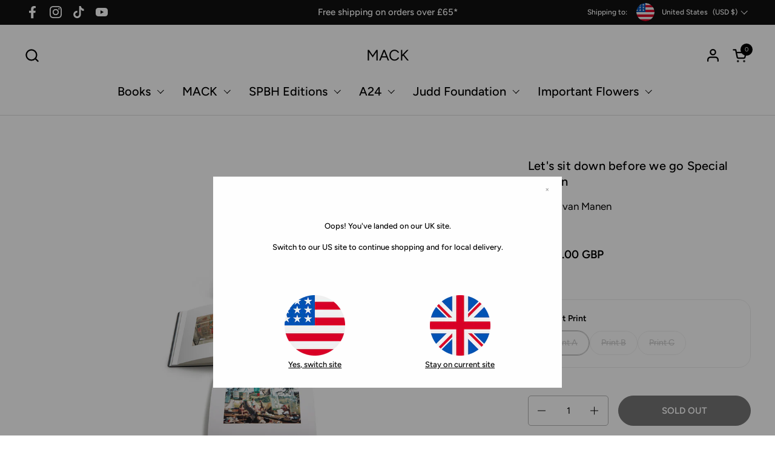

--- FILE ---
content_type: text/html; charset=utf-8
request_url: https://mackbooks.co.uk/products/lets-sit-down-before-we-go-special-edition-br-bertien-van-manen
body_size: 34922
content:
<!doctype html><html id="html" class="no-js" lang="en" dir="ltr">
  <head>
  
    <meta charset="utf-8">
    <meta http-equiv="X-UA-Compatible" content="IE=edge,chrome=1">
    <meta name="viewport" content="width=device-width, initial-scale=1.0, height=device-height, minimum-scale=1.0"><link rel="shortcut icon" href="//mackbooks.co.uk/cdn/shop/files/Mack_logo_2.png?crop=center&height=48&v=1714638913&width=48" type="image/png" /><script src="https://cdnjs.cloudflare.com/ajax/libs/jquery/3.7.1/jquery.min.js"></script>
    <script type="text/javascript">var mackbookWebDomain='mackbooks.co.uk';</script><title>Let&#39;s sit down before we go Special Edition &ndash; MACK
</title><meta name="description" content="A hand-made c-type print (24x20 cm, choice of 3 different prints, shown above) signed and numbered by the artist. With a signed and numbered first edition copy of Let&#39;s sit down before we go. Housed in a bespoke embossed linen clam-shell portfolio box.">

<meta property="og:site_name" content="MACK">
<meta property="og:url" content="https://mackbooks.co.uk/products/lets-sit-down-before-we-go-special-edition-br-bertien-van-manen">
<meta property="og:title" content="Let&#39;s sit down before we go Special Edition">
<meta property="og:type" content="product">
<meta property="og:description" content="A hand-made c-type print (24x20 cm, choice of 3 different prints, shown above) signed and numbered by the artist. With a signed and numbered first edition copy of Let&#39;s sit down before we go. Housed in a bespoke embossed linen clam-shell portfolio box."><meta property="og:image" content="http://mackbooks.co.uk/cdn/shop/products/covers127.jpg?v=1598957611">
  <meta property="og:image:secure_url" content="https://mackbooks.co.uk/cdn/shop/products/covers127.jpg?v=1598957611">
  <meta property="og:image:width" content="833">
  <meta property="og:image:height" content="972"><meta property="og:price:amount" content="1,100.00">
  <meta property="og:price:currency" content="GBP"><meta name="twitter:card" content="summary_large_image">
<meta name="twitter:title" content="Let&#39;s sit down before we go Special Edition">
<meta name="twitter:description" content="A hand-made c-type print (24x20 cm, choice of 3 different prints, shown above) signed and numbered by the artist. With a signed and numbered first edition copy of Let&#39;s sit down before we go. Housed in a bespoke embossed linen clam-shell portfolio box."><script type="application/ld+json">
  [
    {
      "@context": "https://schema.org",
      "@type": "WebSite",
      "name": "MACK",
      "url": "https:\/\/mackbooks.co.uk"
    },
    {
      "@context": "https://schema.org",
      "@type": "Organization",
      "name": "MACK",
      "url": "https:\/\/mackbooks.co.uk"
    }
  ]
</script>

<script type="application/ld+json">
{
  "@context": "http://schema.org",
  "@type": "BreadcrumbList",
  "itemListElement": [
    {
      "@type": "ListItem",
      "position": 1,
      "name": "Home",
      "item": "https://mackbooks.co.uk"
    },{
        "@type": "ListItem",
        "position": 2,
        "name": "Let's sit down before we go Special Edition",
        "item": "https://mackbooks.co.uk/products/lets-sit-down-before-we-go-special-edition-br-bertien-van-manen"
      }]
}
</script><script type="application/ld+json">
  {
    "@context": "http://schema.org",
    "@type": "Product",
    "name": "Let's sit down before we go Special Edition",
    "url": "https:\/\/mackbooks.co.uk\/products\/lets-sit-down-before-we-go-special-edition-br-bertien-van-manen",
    "offers": [{
          "@type" : "Offer","sku": "9781907946127SE-1","availability" : "http://schema.org/OutOfStock",
          "price" : 1100.0,
          "priceCurrency" : "GBP",
          "url" : "https:\/\/mackbooks.co.uk\/products\/lets-sit-down-before-we-go-special-edition-br-bertien-van-manen?variant=37025509965982"
        },
{
          "@type" : "Offer","sku": "9781907946127SE-2","availability" : "http://schema.org/OutOfStock",
          "price" : 1100.0,
          "priceCurrency" : "GBP",
          "url" : "https:\/\/mackbooks.co.uk\/products\/lets-sit-down-before-we-go-special-edition-br-bertien-van-manen?variant=37025509998750"
        },
{
          "@type" : "Offer","sku": "9781907946127SE-3","availability" : "http://schema.org/OutOfStock",
          "price" : 1100.0,
          "priceCurrency" : "GBP",
          "url" : "https:\/\/mackbooks.co.uk\/products\/lets-sit-down-before-we-go-special-edition-br-bertien-van-manen?variant=37025510031518"
        }
],
    "brand": {
      "@type": "Brand",
      "name": "MACK"
    },
    "description": "A hand-made c-type print (24x20 cm, choice of 3 different prints, shown above) signed and numbered by the artist. With a signed and numbered first edition copy of Let's sit down before we go. Housed in a bespoke embossed linen clam-shell portfolio box.",
    "category": "Special Editions","sku": "9781907946127SE-1",
    "image": {
      "@type": "ImageObject",
      "url": "https:\/\/mackbooks.co.uk\/cdn\/shop\/products\/covers127.jpg?v=1598957611",
      "image": "https:\/\/mackbooks.co.uk\/cdn\/shop\/products\/covers127.jpg?v=1598957611",
      "name": "Let's sit down before we go Special Edition \u003cbr\u003e Bertien van Manen - MACK",
      "width": "833",
      "height": "972"
    }
  }
  </script><link rel="canonical" href="https://mackbooks.co.uk/products/lets-sit-down-before-we-go-special-edition-br-bertien-van-manen">
  
    <link rel="preconnect" href="https://cdn.shopify.com"><link rel="preconnect" href="https://fonts.shopifycdn.com" crossorigin><link rel="preload" href="//mackbooks.co.uk/cdn/fonts/figtree/figtree_n5.3b6b7df38aa5986536945796e1f947445832047c.woff2" as="font" type="font/woff2" crossorigin><link rel="preload" href="//mackbooks.co.uk/cdn/fonts/figtree/figtree_n4.3c0838aba1701047e60be6a99a1b0a40ce9b8419.woff2" as="font" type="font/woff2" crossorigin><style type="text/css">
@font-face {
  font-family: Figtree;
  font-weight: 500;
  font-style: normal;
  font-display: swap;
  src: url("//mackbooks.co.uk/cdn/fonts/figtree/figtree_n5.3b6b7df38aa5986536945796e1f947445832047c.woff2") format("woff2"),
       url("//mackbooks.co.uk/cdn/fonts/figtree/figtree_n5.f26bf6dcae278b0ed902605f6605fa3338e81dab.woff") format("woff");
}
@font-face {
  font-family: Figtree;
  font-weight: 400;
  font-style: normal;
  font-display: swap;
  src: url("//mackbooks.co.uk/cdn/fonts/figtree/figtree_n4.3c0838aba1701047e60be6a99a1b0a40ce9b8419.woff2") format("woff2"),
       url("//mackbooks.co.uk/cdn/fonts/figtree/figtree_n4.c0575d1db21fc3821f17fd6617d3dee552312137.woff") format("woff");
}
@font-face {
  font-family: Figtree;
  font-weight: 500;
  font-style: normal;
  font-display: swap;
  src: url("//mackbooks.co.uk/cdn/fonts/figtree/figtree_n5.3b6b7df38aa5986536945796e1f947445832047c.woff2") format("woff2"),
       url("//mackbooks.co.uk/cdn/fonts/figtree/figtree_n5.f26bf6dcae278b0ed902605f6605fa3338e81dab.woff") format("woff");
}
@font-face {
  font-family: Figtree;
  font-weight: 600;
  font-style: normal;
  font-display: swap;
  src: url("//mackbooks.co.uk/cdn/fonts/figtree/figtree_n6.9d1ea52bb49a0a86cfd1b0383d00f83d3fcc14de.woff2") format("woff2"),
       url("//mackbooks.co.uk/cdn/fonts/figtree/figtree_n6.f0fcdea525a0e47b2ae4ab645832a8e8a96d31d3.woff") format("woff");
}



</style>
<style type="text/css">

  :root {

    /* Font variables */

    --font-stack-headings-primary: Figtree, sans-serif;
    --font-weight-headings-primary: 500;
    --font-style-headings-primary: normal;

    --font-stack-body-primary: Figtree, sans-serif;
    --font-weight-body-primary: 400;--font-weight-body-primary-bold: 600;--font-weight-body-primary-medium: 500;--font-style-body-primary: normal;

    --font-stack-body-secondary: Figtree, sans-serif;
    --font-weight-body-secondary: 400;--font-weight-body-secondary-bold: 600;--font-style-body-secondary: normal;

    --font-weight-menu: var(--font-weight-body-primary-medium);
    --font-weight-buttons: var(--font-weight-body-primary-medium);

    --base-headings-primary-size: 24;
    --base-headings-secondary-size: ;
    --base-headings-line: 1.2;
    --base-headings-spacing: 0.01em;

    --base-body-primary-size: 15;
    --base-body-secondary-size: 15;
    --base-body-line: 1.5;

    /* Color variables */

    --color-background-header: #FFFFFF;
    --color-text-header: #000000;
    --color-foreground-header: #fff;
    --color-borders-header: rgba(0, 0, 0, 0.15);

    --color-background-main: #FFFFFF;
    --color-secondary-background-main: rgba(0, 0, 0, 0.08);
    --color-third-background-main: rgba(0, 0, 0, 0.04);
    --color-fourth-background-main: rgba(0, 0, 0, 0.02);
    --color-opacity-background-main: rgba(255, 255, 255, 0);
    --color-text-main: #000000;
    --color-foreground-main: #fff;
    --color-secondary-text-main: rgba(0, 0, 0, 0.6);
    --color-borders-main: rgba(0, 0, 0, 0.1);
    --color-background-main-alternate: #EEF1F2;

    --color-background-product-card: rgba(0,0,0,0);
    --color-background-cart-card: rgba(0,0,0,0);

    --color-background-footer: #000000;
    --color-text-footer: #EEF1F2;
    --color-borders-footer: rgba(238, 241, 242, 0.15);

    --color-borders-forms-primary: rgba(0, 0, 0, 0.3);
    --color-borders-forms-secondary: rgba(0, 0, 0, 0.6);

    /* Borders */

    --border-width-cards: px;
    --border-radius-cards: 0px;
    --border-width-buttons: 1px;
    --border-radius-buttons: 30px;
    --border-width-forms: 1px;
    --border-radius-forms: 5px;
    --border-radius-widgets: 20px;
    --border-radius-product-card: 20px;

    /* Layout */
    
    --theme-max-width: 1920px;
    --grid-gap-original-base: 32px;
    --container-vertical-space-base: 150px;
    --image-fit-padding: 0%;

  }

  .facets--horiz .facets__summary, #main select, .sidebar select {
    background-image: url('data:image/svg+xml;utf8,<svg fill="none" height="7" viewBox="0 0 12 7" width="12" xmlns="http://www.w3.org/2000/svg"><g fill="%23000000"><path d="m1.2334.554688 5.65685 5.656852-.7071.70711-5.656858-5.65686z"/><path d="m11.8252 1.26221-5.65686 5.65685-.70711-.70711 5.65687-5.65685z"/></g></svg>');
  }

  .star-rating__stars {
    background-image: url('data:image/svg+xml;utf8,<svg width="20" height="14" viewBox="0 0 14 13" fill="rgba%280%2C+0%2C+0%2C+0.1%29" xmlns="http://www.w3.org/2000/svg"><path d="m7 0 1.572 4.837h5.085l-4.114 2.99 1.572 4.836L7 9.673l-4.114 2.99 1.571-4.837-4.114-2.99h5.085L7 0Z" stroke="rgba%280%2C+0%2C+0%2C+0.1%29" stroke-width="0"/></svg>');
  }
  .star-rating__stars-active {
    background-image: url('data:image/svg+xml;utf8,<svg width="20" height="13" viewBox="0 0 14 13" fill="none" xmlns="http://www.w3.org/2000/svg"><path d="m7 0 1.572 4.837h5.085l-4.114 2.99 1.572 4.836L7 9.673l-4.114 2.99 1.571-4.837-4.114-2.99h5.085L7 0Z" fill="%23000000" stroke-width="0"/></svg>');
  }

  

</style>

<style id="root-height">
  :root {
    --window-height: 100vh;
  }
</style><link href="//mackbooks.co.uk/cdn/shop/t/46/assets/theme.css?v=9814411796182031051763644036" as="style" rel="preload"><link href="//mackbooks.co.uk/cdn/shop/t/46/assets/section-header.css?v=2718662803971416871763644036" as="style" rel="preload"><link href="//mackbooks.co.uk/cdn/shop/t/46/assets/component-product-item.css?v=11975702262294437291763644036" as="style" rel="preload"><link href="//mackbooks.co.uk/cdn/shop/t/46/assets/component-product-variants.css?v=181504290109420163051763644036" as="style" rel="preload"><link href="//mackbooks.co.uk/cdn/shop/t/46/assets/section-main-product.css?v=12022994528732163641763644036" as="style" rel="preload"><link href="//mackbooks.co.uk/cdn/shop/t/46/assets/theme.css?v=9814411796182031051763644036" rel="stylesheet" type="text/css" media="all" />
  
    <script>window.performance && window.performance.mark && window.performance.mark('shopify.content_for_header.start');</script><meta name="google-site-verification" content="17_KCqzrf3zqWUeW4B5IeF9InMJPisGmf7N5H6mmSrg">
<meta name="google-site-verification" content="zOeBLud2A_o_zybJf7Bf4xhYfzQwznnyapYXLLXmjDU">
<meta id="shopify-digital-wallet" name="shopify-digital-wallet" content="/3574399040/digital_wallets/dialog">
<meta name="shopify-checkout-api-token" content="2cd4a9a7a5e80b3fdaef96559e5e3e8b">
<meta id="in-context-paypal-metadata" data-shop-id="3574399040" data-venmo-supported="false" data-environment="production" data-locale="en_US" data-paypal-v4="true" data-currency="GBP">
<link rel="alternate" type="application/json+oembed" href="https://mackbooks.co.uk/products/lets-sit-down-before-we-go-special-edition-br-bertien-van-manen.oembed">
<script async="async" src="/checkouts/internal/preloads.js?locale=en-GB"></script>
<link rel="preconnect" href="https://shop.app" crossorigin="anonymous">
<script async="async" src="https://shop.app/checkouts/internal/preloads.js?locale=en-GB&shop_id=3574399040" crossorigin="anonymous"></script>
<script id="apple-pay-shop-capabilities" type="application/json">{"shopId":3574399040,"countryCode":"GB","currencyCode":"GBP","merchantCapabilities":["supports3DS"],"merchantId":"gid:\/\/shopify\/Shop\/3574399040","merchantName":"MACK","requiredBillingContactFields":["postalAddress","email","phone"],"requiredShippingContactFields":["postalAddress","email","phone"],"shippingType":"shipping","supportedNetworks":["visa","maestro","masterCard","amex","discover","elo"],"total":{"type":"pending","label":"MACK","amount":"1.00"},"shopifyPaymentsEnabled":true,"supportsSubscriptions":true}</script>
<script id="shopify-features" type="application/json">{"accessToken":"2cd4a9a7a5e80b3fdaef96559e5e3e8b","betas":["rich-media-storefront-analytics"],"domain":"mackbooks.co.uk","predictiveSearch":true,"shopId":3574399040,"locale":"en"}</script>
<script>var Shopify = Shopify || {};
Shopify.shop = "mack-books-ltd.myshopify.com";
Shopify.locale = "en";
Shopify.currency = {"active":"GBP","rate":"1.0"};
Shopify.country = "GB";
Shopify.theme = {"name":"Copy of Combine - Line 1.3 (20.11.25)","id":183853842805,"schema_name":"Combine","schema_version":"2.3.1","theme_store_id":1826,"role":"main"};
Shopify.theme.handle = "null";
Shopify.theme.style = {"id":null,"handle":null};
Shopify.cdnHost = "mackbooks.co.uk/cdn";
Shopify.routes = Shopify.routes || {};
Shopify.routes.root = "/";</script>
<script type="module">!function(o){(o.Shopify=o.Shopify||{}).modules=!0}(window);</script>
<script>!function(o){function n(){var o=[];function n(){o.push(Array.prototype.slice.apply(arguments))}return n.q=o,n}var t=o.Shopify=o.Shopify||{};t.loadFeatures=n(),t.autoloadFeatures=n()}(window);</script>
<script>
  window.ShopifyPay = window.ShopifyPay || {};
  window.ShopifyPay.apiHost = "shop.app\/pay";
  window.ShopifyPay.redirectState = null;
</script>
<script id="shop-js-analytics" type="application/json">{"pageType":"product"}</script>
<script defer="defer" async type="module" src="//mackbooks.co.uk/cdn/shopifycloud/shop-js/modules/v2/client.init-shop-cart-sync_BT-GjEfc.en.esm.js"></script>
<script defer="defer" async type="module" src="//mackbooks.co.uk/cdn/shopifycloud/shop-js/modules/v2/chunk.common_D58fp_Oc.esm.js"></script>
<script defer="defer" async type="module" src="//mackbooks.co.uk/cdn/shopifycloud/shop-js/modules/v2/chunk.modal_xMitdFEc.esm.js"></script>
<script type="module">
  await import("//mackbooks.co.uk/cdn/shopifycloud/shop-js/modules/v2/client.init-shop-cart-sync_BT-GjEfc.en.esm.js");
await import("//mackbooks.co.uk/cdn/shopifycloud/shop-js/modules/v2/chunk.common_D58fp_Oc.esm.js");
await import("//mackbooks.co.uk/cdn/shopifycloud/shop-js/modules/v2/chunk.modal_xMitdFEc.esm.js");

  window.Shopify.SignInWithShop?.initShopCartSync?.({"fedCMEnabled":true,"windoidEnabled":true});

</script>
<script>
  window.Shopify = window.Shopify || {};
  if (!window.Shopify.featureAssets) window.Shopify.featureAssets = {};
  window.Shopify.featureAssets['shop-js'] = {"shop-cart-sync":["modules/v2/client.shop-cart-sync_DZOKe7Ll.en.esm.js","modules/v2/chunk.common_D58fp_Oc.esm.js","modules/v2/chunk.modal_xMitdFEc.esm.js"],"init-fed-cm":["modules/v2/client.init-fed-cm_B6oLuCjv.en.esm.js","modules/v2/chunk.common_D58fp_Oc.esm.js","modules/v2/chunk.modal_xMitdFEc.esm.js"],"shop-cash-offers":["modules/v2/client.shop-cash-offers_D2sdYoxE.en.esm.js","modules/v2/chunk.common_D58fp_Oc.esm.js","modules/v2/chunk.modal_xMitdFEc.esm.js"],"shop-login-button":["modules/v2/client.shop-login-button_QeVjl5Y3.en.esm.js","modules/v2/chunk.common_D58fp_Oc.esm.js","modules/v2/chunk.modal_xMitdFEc.esm.js"],"pay-button":["modules/v2/client.pay-button_DXTOsIq6.en.esm.js","modules/v2/chunk.common_D58fp_Oc.esm.js","modules/v2/chunk.modal_xMitdFEc.esm.js"],"shop-button":["modules/v2/client.shop-button_DQZHx9pm.en.esm.js","modules/v2/chunk.common_D58fp_Oc.esm.js","modules/v2/chunk.modal_xMitdFEc.esm.js"],"avatar":["modules/v2/client.avatar_BTnouDA3.en.esm.js"],"init-windoid":["modules/v2/client.init-windoid_CR1B-cfM.en.esm.js","modules/v2/chunk.common_D58fp_Oc.esm.js","modules/v2/chunk.modal_xMitdFEc.esm.js"],"init-shop-for-new-customer-accounts":["modules/v2/client.init-shop-for-new-customer-accounts_C_vY_xzh.en.esm.js","modules/v2/client.shop-login-button_QeVjl5Y3.en.esm.js","modules/v2/chunk.common_D58fp_Oc.esm.js","modules/v2/chunk.modal_xMitdFEc.esm.js"],"init-shop-email-lookup-coordinator":["modules/v2/client.init-shop-email-lookup-coordinator_BI7n9ZSv.en.esm.js","modules/v2/chunk.common_D58fp_Oc.esm.js","modules/v2/chunk.modal_xMitdFEc.esm.js"],"init-shop-cart-sync":["modules/v2/client.init-shop-cart-sync_BT-GjEfc.en.esm.js","modules/v2/chunk.common_D58fp_Oc.esm.js","modules/v2/chunk.modal_xMitdFEc.esm.js"],"shop-toast-manager":["modules/v2/client.shop-toast-manager_DiYdP3xc.en.esm.js","modules/v2/chunk.common_D58fp_Oc.esm.js","modules/v2/chunk.modal_xMitdFEc.esm.js"],"init-customer-accounts":["modules/v2/client.init-customer-accounts_D9ZNqS-Q.en.esm.js","modules/v2/client.shop-login-button_QeVjl5Y3.en.esm.js","modules/v2/chunk.common_D58fp_Oc.esm.js","modules/v2/chunk.modal_xMitdFEc.esm.js"],"init-customer-accounts-sign-up":["modules/v2/client.init-customer-accounts-sign-up_iGw4briv.en.esm.js","modules/v2/client.shop-login-button_QeVjl5Y3.en.esm.js","modules/v2/chunk.common_D58fp_Oc.esm.js","modules/v2/chunk.modal_xMitdFEc.esm.js"],"shop-follow-button":["modules/v2/client.shop-follow-button_CqMgW2wH.en.esm.js","modules/v2/chunk.common_D58fp_Oc.esm.js","modules/v2/chunk.modal_xMitdFEc.esm.js"],"checkout-modal":["modules/v2/client.checkout-modal_xHeaAweL.en.esm.js","modules/v2/chunk.common_D58fp_Oc.esm.js","modules/v2/chunk.modal_xMitdFEc.esm.js"],"shop-login":["modules/v2/client.shop-login_D91U-Q7h.en.esm.js","modules/v2/chunk.common_D58fp_Oc.esm.js","modules/v2/chunk.modal_xMitdFEc.esm.js"],"lead-capture":["modules/v2/client.lead-capture_BJmE1dJe.en.esm.js","modules/v2/chunk.common_D58fp_Oc.esm.js","modules/v2/chunk.modal_xMitdFEc.esm.js"],"payment-terms":["modules/v2/client.payment-terms_Ci9AEqFq.en.esm.js","modules/v2/chunk.common_D58fp_Oc.esm.js","modules/v2/chunk.modal_xMitdFEc.esm.js"]};
</script>
<script>(function() {
  var isLoaded = false;
  function asyncLoad() {
    if (isLoaded) return;
    isLoaded = true;
    var urls = ["https:\/\/beeapp.me\/jstag\/px-related-product.js?shop=mack-books-ltd.myshopify.com","https:\/\/wisepops.net\/loader.js?v=2\u0026h=EPEV4SwGf8\u0026shop=mack-books-ltd.myshopify.com"];
    for (var i = 0; i < urls.length; i++) {
      var s = document.createElement('script');
      s.type = 'text/javascript';
      s.async = true;
      s.src = urls[i];
      var x = document.getElementsByTagName('script')[0];
      x.parentNode.insertBefore(s, x);
    }
  };
  if(window.attachEvent) {
    window.attachEvent('onload', asyncLoad);
  } else {
    window.addEventListener('load', asyncLoad, false);
  }
})();</script>
<script id="__st">var __st={"a":3574399040,"offset":0,"reqid":"e4f8a312-1349-453b-835b-55e8c9835a97-1769125437","pageurl":"mackbooks.co.uk\/products\/lets-sit-down-before-we-go-special-edition-br-bertien-van-manen","u":"5b91a9d99f1e","p":"product","rtyp":"product","rid":1557427093568};</script>
<script>window.ShopifyPaypalV4VisibilityTracking = true;</script>
<script id="captcha-bootstrap">!function(){'use strict';const t='contact',e='account',n='new_comment',o=[[t,t],['blogs',n],['comments',n],[t,'customer']],c=[[e,'customer_login'],[e,'guest_login'],[e,'recover_customer_password'],[e,'create_customer']],r=t=>t.map((([t,e])=>`form[action*='/${t}']:not([data-nocaptcha='true']) input[name='form_type'][value='${e}']`)).join(','),a=t=>()=>t?[...document.querySelectorAll(t)].map((t=>t.form)):[];function s(){const t=[...o],e=r(t);return a(e)}const i='password',u='form_key',d=['recaptcha-v3-token','g-recaptcha-response','h-captcha-response',i],f=()=>{try{return window.sessionStorage}catch{return}},m='__shopify_v',_=t=>t.elements[u];function p(t,e,n=!1){try{const o=window.sessionStorage,c=JSON.parse(o.getItem(e)),{data:r}=function(t){const{data:e,action:n}=t;return t[m]||n?{data:e,action:n}:{data:t,action:n}}(c);for(const[e,n]of Object.entries(r))t.elements[e]&&(t.elements[e].value=n);n&&o.removeItem(e)}catch(o){console.error('form repopulation failed',{error:o})}}const l='form_type',E='cptcha';function T(t){t.dataset[E]=!0}const w=window,h=w.document,L='Shopify',v='ce_forms',y='captcha';let A=!1;((t,e)=>{const n=(g='f06e6c50-85a8-45c8-87d0-21a2b65856fe',I='https://cdn.shopify.com/shopifycloud/storefront-forms-hcaptcha/ce_storefront_forms_captcha_hcaptcha.v1.5.2.iife.js',D={infoText:'Protected by hCaptcha',privacyText:'Privacy',termsText:'Terms'},(t,e,n)=>{const o=w[L][v],c=o.bindForm;if(c)return c(t,g,e,D).then(n);var r;o.q.push([[t,g,e,D],n]),r=I,A||(h.body.append(Object.assign(h.createElement('script'),{id:'captcha-provider',async:!0,src:r})),A=!0)});var g,I,D;w[L]=w[L]||{},w[L][v]=w[L][v]||{},w[L][v].q=[],w[L][y]=w[L][y]||{},w[L][y].protect=function(t,e){n(t,void 0,e),T(t)},Object.freeze(w[L][y]),function(t,e,n,w,h,L){const[v,y,A,g]=function(t,e,n){const i=e?o:[],u=t?c:[],d=[...i,...u],f=r(d),m=r(i),_=r(d.filter((([t,e])=>n.includes(e))));return[a(f),a(m),a(_),s()]}(w,h,L),I=t=>{const e=t.target;return e instanceof HTMLFormElement?e:e&&e.form},D=t=>v().includes(t);t.addEventListener('submit',(t=>{const e=I(t);if(!e)return;const n=D(e)&&!e.dataset.hcaptchaBound&&!e.dataset.recaptchaBound,o=_(e),c=g().includes(e)&&(!o||!o.value);(n||c)&&t.preventDefault(),c&&!n&&(function(t){try{if(!f())return;!function(t){const e=f();if(!e)return;const n=_(t);if(!n)return;const o=n.value;o&&e.removeItem(o)}(t);const e=Array.from(Array(32),(()=>Math.random().toString(36)[2])).join('');!function(t,e){_(t)||t.append(Object.assign(document.createElement('input'),{type:'hidden',name:u})),t.elements[u].value=e}(t,e),function(t,e){const n=f();if(!n)return;const o=[...t.querySelectorAll(`input[type='${i}']`)].map((({name:t})=>t)),c=[...d,...o],r={};for(const[a,s]of new FormData(t).entries())c.includes(a)||(r[a]=s);n.setItem(e,JSON.stringify({[m]:1,action:t.action,data:r}))}(t,e)}catch(e){console.error('failed to persist form',e)}}(e),e.submit())}));const S=(t,e)=>{t&&!t.dataset[E]&&(n(t,e.some((e=>e===t))),T(t))};for(const o of['focusin','change'])t.addEventListener(o,(t=>{const e=I(t);D(e)&&S(e,y())}));const B=e.get('form_key'),M=e.get(l),P=B&&M;t.addEventListener('DOMContentLoaded',(()=>{const t=y();if(P)for(const e of t)e.elements[l].value===M&&p(e,B);[...new Set([...A(),...v().filter((t=>'true'===t.dataset.shopifyCaptcha))])].forEach((e=>S(e,t)))}))}(h,new URLSearchParams(w.location.search),n,t,e,['guest_login'])})(!0,!0)}();</script>
<script integrity="sha256-4kQ18oKyAcykRKYeNunJcIwy7WH5gtpwJnB7kiuLZ1E=" data-source-attribution="shopify.loadfeatures" defer="defer" src="//mackbooks.co.uk/cdn/shopifycloud/storefront/assets/storefront/load_feature-a0a9edcb.js" crossorigin="anonymous"></script>
<script crossorigin="anonymous" defer="defer" src="//mackbooks.co.uk/cdn/shopifycloud/storefront/assets/shopify_pay/storefront-65b4c6d7.js?v=20250812"></script>
<script data-source-attribution="shopify.dynamic_checkout.dynamic.init">var Shopify=Shopify||{};Shopify.PaymentButton=Shopify.PaymentButton||{isStorefrontPortableWallets:!0,init:function(){window.Shopify.PaymentButton.init=function(){};var t=document.createElement("script");t.src="https://mackbooks.co.uk/cdn/shopifycloud/portable-wallets/latest/portable-wallets.en.js",t.type="module",document.head.appendChild(t)}};
</script>
<script data-source-attribution="shopify.dynamic_checkout.buyer_consent">
  function portableWalletsHideBuyerConsent(e){var t=document.getElementById("shopify-buyer-consent"),n=document.getElementById("shopify-subscription-policy-button");t&&n&&(t.classList.add("hidden"),t.setAttribute("aria-hidden","true"),n.removeEventListener("click",e))}function portableWalletsShowBuyerConsent(e){var t=document.getElementById("shopify-buyer-consent"),n=document.getElementById("shopify-subscription-policy-button");t&&n&&(t.classList.remove("hidden"),t.removeAttribute("aria-hidden"),n.addEventListener("click",e))}window.Shopify?.PaymentButton&&(window.Shopify.PaymentButton.hideBuyerConsent=portableWalletsHideBuyerConsent,window.Shopify.PaymentButton.showBuyerConsent=portableWalletsShowBuyerConsent);
</script>
<script data-source-attribution="shopify.dynamic_checkout.cart.bootstrap">document.addEventListener("DOMContentLoaded",(function(){function t(){return document.querySelector("shopify-accelerated-checkout-cart, shopify-accelerated-checkout")}if(t())Shopify.PaymentButton.init();else{new MutationObserver((function(e,n){t()&&(Shopify.PaymentButton.init(),n.disconnect())})).observe(document.body,{childList:!0,subtree:!0})}}));
</script>
<link id="shopify-accelerated-checkout-styles" rel="stylesheet" media="screen" href="https://mackbooks.co.uk/cdn/shopifycloud/portable-wallets/latest/accelerated-checkout-backwards-compat.css" crossorigin="anonymous">
<style id="shopify-accelerated-checkout-cart">
        #shopify-buyer-consent {
  margin-top: 1em;
  display: inline-block;
  width: 100%;
}

#shopify-buyer-consent.hidden {
  display: none;
}

#shopify-subscription-policy-button {
  background: none;
  border: none;
  padding: 0;
  text-decoration: underline;
  font-size: inherit;
  cursor: pointer;
}

#shopify-subscription-policy-button::before {
  box-shadow: none;
}

      </style>

<script>window.performance && window.performance.mark && window.performance.mark('shopify.content_for_header.end');</script>
  
    <script>
  
      /* js helpers */
      const debounce = (fn, wait) => {
        let t;
        return (...args) => {
          clearTimeout(t);
          t = setTimeout(() => fn.apply(this, args), wait);
        };
      }
      window.KEYCODES = {
        TAB: 9,
        ESC: 27,
        DOWN: 40,
        RIGHT: 39,
        UP: 38,
        LEFT: 37,
        RETURN: 13
      };
  
      /* background image sizes */
      const rbi = [];
      const rbiSetSize = (img) => {
        if ( img.offsetWidth / img.dataset.ratio < img.offsetHeight ) {
          img.setAttribute('sizes', `${Math.ceil(img.offsetHeight * img.dataset.ratio)}px`);
        } else {
          img.setAttribute('sizes', `${Math.ceil(img.offsetWidth)}px`);
        }
      }
      window.addEventListener('resize', debounce(()=>{
        for ( let img of rbi ) {
          rbiSetSize(img);
        }
      }, 250));
  
      /* lazy looad images reveal effect */
      const imageReveal = new IntersectionObserver((entries, observer)=>{
        entries.forEach(entry=>{
          if ( entry.isIntersecting ) {
            setTimeout(()=>{
              entry.target.classList.remove('lazy-image--to-reveal');
            }, 500);
            entry.target.classList.add('lazy-image--revealed');
            observer.unobserve(entry.target);
          }
        });
      }, {rootMargin: '20px 0px 0px 0px'});

    </script><noscript>
      <link rel="stylesheet" href="//mackbooks.co.uk/cdn/shop/t/46/assets/theme-noscript.css?v=179842145173141752951763644036">
    </noscript>
  
  <!-- BEGIN app block: shopify://apps/gift-box/blocks/head/f53ea332-e066-453a-9116-800349284dfb --><script>
const isProductPage = window.location.pathname.includes("/products/");

// Allow redirect only on product pages.
if (isProductPage) {
  const GHOST_PRODUCT_TYPE = "giftbox_ghost_product";
  // Use product handle to check the type of the product.
  const product_type = "Special Editions";
  if (product_type == GHOST_PRODUCT_TYPE) {
    // Redirect to the GP parent URL stored in the GP's metafields.
    const parent_product_url = '';
    if (parent_product_url === null || parent_product_url === '') {
      window.location.replace("/");
    } else {
      window.location.replace(parent_product_url);
    }
  }
}
</script>

<script
  src="https://giftbox.ds-cdn.com/static/main.js?shop=mack-books-ltd.myshopify.com"

  async

></script>


<!-- END app block --><link href="https://monorail-edge.shopifysvc.com" rel="dns-prefetch">
<script>(function(){if ("sendBeacon" in navigator && "performance" in window) {try {var session_token_from_headers = performance.getEntriesByType('navigation')[0].serverTiming.find(x => x.name == '_s').description;} catch {var session_token_from_headers = undefined;}var session_cookie_matches = document.cookie.match(/_shopify_s=([^;]*)/);var session_token_from_cookie = session_cookie_matches && session_cookie_matches.length === 2 ? session_cookie_matches[1] : "";var session_token = session_token_from_headers || session_token_from_cookie || "";function handle_abandonment_event(e) {var entries = performance.getEntries().filter(function(entry) {return /monorail-edge.shopifysvc.com/.test(entry.name);});if (!window.abandonment_tracked && entries.length === 0) {window.abandonment_tracked = true;var currentMs = Date.now();var navigation_start = performance.timing.navigationStart;var payload = {shop_id: 3574399040,url: window.location.href,navigation_start,duration: currentMs - navigation_start,session_token,page_type: "product"};window.navigator.sendBeacon("https://monorail-edge.shopifysvc.com/v1/produce", JSON.stringify({schema_id: "online_store_buyer_site_abandonment/1.1",payload: payload,metadata: {event_created_at_ms: currentMs,event_sent_at_ms: currentMs}}));}}window.addEventListener('pagehide', handle_abandonment_event);}}());</script>
<script id="web-pixels-manager-setup">(function e(e,d,r,n,o){if(void 0===o&&(o={}),!Boolean(null===(a=null===(i=window.Shopify)||void 0===i?void 0:i.analytics)||void 0===a?void 0:a.replayQueue)){var i,a;window.Shopify=window.Shopify||{};var t=window.Shopify;t.analytics=t.analytics||{};var s=t.analytics;s.replayQueue=[],s.publish=function(e,d,r){return s.replayQueue.push([e,d,r]),!0};try{self.performance.mark("wpm:start")}catch(e){}var l=function(){var e={modern:/Edge?\/(1{2}[4-9]|1[2-9]\d|[2-9]\d{2}|\d{4,})\.\d+(\.\d+|)|Firefox\/(1{2}[4-9]|1[2-9]\d|[2-9]\d{2}|\d{4,})\.\d+(\.\d+|)|Chrom(ium|e)\/(9{2}|\d{3,})\.\d+(\.\d+|)|(Maci|X1{2}).+ Version\/(15\.\d+|(1[6-9]|[2-9]\d|\d{3,})\.\d+)([,.]\d+|)( \(\w+\)|)( Mobile\/\w+|) Safari\/|Chrome.+OPR\/(9{2}|\d{3,})\.\d+\.\d+|(CPU[ +]OS|iPhone[ +]OS|CPU[ +]iPhone|CPU IPhone OS|CPU iPad OS)[ +]+(15[._]\d+|(1[6-9]|[2-9]\d|\d{3,})[._]\d+)([._]\d+|)|Android:?[ /-](13[3-9]|1[4-9]\d|[2-9]\d{2}|\d{4,})(\.\d+|)(\.\d+|)|Android.+Firefox\/(13[5-9]|1[4-9]\d|[2-9]\d{2}|\d{4,})\.\d+(\.\d+|)|Android.+Chrom(ium|e)\/(13[3-9]|1[4-9]\d|[2-9]\d{2}|\d{4,})\.\d+(\.\d+|)|SamsungBrowser\/([2-9]\d|\d{3,})\.\d+/,legacy:/Edge?\/(1[6-9]|[2-9]\d|\d{3,})\.\d+(\.\d+|)|Firefox\/(5[4-9]|[6-9]\d|\d{3,})\.\d+(\.\d+|)|Chrom(ium|e)\/(5[1-9]|[6-9]\d|\d{3,})\.\d+(\.\d+|)([\d.]+$|.*Safari\/(?![\d.]+ Edge\/[\d.]+$))|(Maci|X1{2}).+ Version\/(10\.\d+|(1[1-9]|[2-9]\d|\d{3,})\.\d+)([,.]\d+|)( \(\w+\)|)( Mobile\/\w+|) Safari\/|Chrome.+OPR\/(3[89]|[4-9]\d|\d{3,})\.\d+\.\d+|(CPU[ +]OS|iPhone[ +]OS|CPU[ +]iPhone|CPU IPhone OS|CPU iPad OS)[ +]+(10[._]\d+|(1[1-9]|[2-9]\d|\d{3,})[._]\d+)([._]\d+|)|Android:?[ /-](13[3-9]|1[4-9]\d|[2-9]\d{2}|\d{4,})(\.\d+|)(\.\d+|)|Mobile Safari.+OPR\/([89]\d|\d{3,})\.\d+\.\d+|Android.+Firefox\/(13[5-9]|1[4-9]\d|[2-9]\d{2}|\d{4,})\.\d+(\.\d+|)|Android.+Chrom(ium|e)\/(13[3-9]|1[4-9]\d|[2-9]\d{2}|\d{4,})\.\d+(\.\d+|)|Android.+(UC? ?Browser|UCWEB|U3)[ /]?(15\.([5-9]|\d{2,})|(1[6-9]|[2-9]\d|\d{3,})\.\d+)\.\d+|SamsungBrowser\/(5\.\d+|([6-9]|\d{2,})\.\d+)|Android.+MQ{2}Browser\/(14(\.(9|\d{2,})|)|(1[5-9]|[2-9]\d|\d{3,})(\.\d+|))(\.\d+|)|K[Aa][Ii]OS\/(3\.\d+|([4-9]|\d{2,})\.\d+)(\.\d+|)/},d=e.modern,r=e.legacy,n=navigator.userAgent;return n.match(d)?"modern":n.match(r)?"legacy":"unknown"}(),u="modern"===l?"modern":"legacy",c=(null!=n?n:{modern:"",legacy:""})[u],f=function(e){return[e.baseUrl,"/wpm","/b",e.hashVersion,"modern"===e.buildTarget?"m":"l",".js"].join("")}({baseUrl:d,hashVersion:r,buildTarget:u}),m=function(e){var d=e.version,r=e.bundleTarget,n=e.surface,o=e.pageUrl,i=e.monorailEndpoint;return{emit:function(e){var a=e.status,t=e.errorMsg,s=(new Date).getTime(),l=JSON.stringify({metadata:{event_sent_at_ms:s},events:[{schema_id:"web_pixels_manager_load/3.1",payload:{version:d,bundle_target:r,page_url:o,status:a,surface:n,error_msg:t},metadata:{event_created_at_ms:s}}]});if(!i)return console&&console.warn&&console.warn("[Web Pixels Manager] No Monorail endpoint provided, skipping logging."),!1;try{return self.navigator.sendBeacon.bind(self.navigator)(i,l)}catch(e){}var u=new XMLHttpRequest;try{return u.open("POST",i,!0),u.setRequestHeader("Content-Type","text/plain"),u.send(l),!0}catch(e){return console&&console.warn&&console.warn("[Web Pixels Manager] Got an unhandled error while logging to Monorail."),!1}}}}({version:r,bundleTarget:l,surface:e.surface,pageUrl:self.location.href,monorailEndpoint:e.monorailEndpoint});try{o.browserTarget=l,function(e){var d=e.src,r=e.async,n=void 0===r||r,o=e.onload,i=e.onerror,a=e.sri,t=e.scriptDataAttributes,s=void 0===t?{}:t,l=document.createElement("script"),u=document.querySelector("head"),c=document.querySelector("body");if(l.async=n,l.src=d,a&&(l.integrity=a,l.crossOrigin="anonymous"),s)for(var f in s)if(Object.prototype.hasOwnProperty.call(s,f))try{l.dataset[f]=s[f]}catch(e){}if(o&&l.addEventListener("load",o),i&&l.addEventListener("error",i),u)u.appendChild(l);else{if(!c)throw new Error("Did not find a head or body element to append the script");c.appendChild(l)}}({src:f,async:!0,onload:function(){if(!function(){var e,d;return Boolean(null===(d=null===(e=window.Shopify)||void 0===e?void 0:e.analytics)||void 0===d?void 0:d.initialized)}()){var d=window.webPixelsManager.init(e)||void 0;if(d){var r=window.Shopify.analytics;r.replayQueue.forEach((function(e){var r=e[0],n=e[1],o=e[2];d.publishCustomEvent(r,n,o)})),r.replayQueue=[],r.publish=d.publishCustomEvent,r.visitor=d.visitor,r.initialized=!0}}},onerror:function(){return m.emit({status:"failed",errorMsg:"".concat(f," has failed to load")})},sri:function(e){var d=/^sha384-[A-Za-z0-9+/=]+$/;return"string"==typeof e&&d.test(e)}(c)?c:"",scriptDataAttributes:o}),m.emit({status:"loading"})}catch(e){m.emit({status:"failed",errorMsg:(null==e?void 0:e.message)||"Unknown error"})}}})({shopId: 3574399040,storefrontBaseUrl: "https://mackbooks.co.uk",extensionsBaseUrl: "https://extensions.shopifycdn.com/cdn/shopifycloud/web-pixels-manager",monorailEndpoint: "https://monorail-edge.shopifysvc.com/unstable/produce_batch",surface: "storefront-renderer",enabledBetaFlags: ["2dca8a86"],webPixelsConfigList: [{"id":"966689141","configuration":"{\"config\":\"{\\\"pixel_id\\\":\\\"GT-WVJVHV5\\\",\\\"target_country\\\":\\\"GB\\\",\\\"gtag_events\\\":[{\\\"type\\\":\\\"purchase\\\",\\\"action_label\\\":\\\"MC-9YJ7WP1HXL\\\"},{\\\"type\\\":\\\"page_view\\\",\\\"action_label\\\":\\\"MC-9YJ7WP1HXL\\\"},{\\\"type\\\":\\\"view_item\\\",\\\"action_label\\\":\\\"MC-9YJ7WP1HXL\\\"}],\\\"enable_monitoring_mode\\\":false}\"}","eventPayloadVersion":"v1","runtimeContext":"OPEN","scriptVersion":"b2a88bafab3e21179ed38636efcd8a93","type":"APP","apiClientId":1780363,"privacyPurposes":[],"dataSharingAdjustments":{"protectedCustomerApprovalScopes":["read_customer_address","read_customer_email","read_customer_name","read_customer_personal_data","read_customer_phone"]}},{"id":"222036194","configuration":"{\"pixel_id\":\"1968088233486685\",\"pixel_type\":\"facebook_pixel\",\"metaapp_system_user_token\":\"-\"}","eventPayloadVersion":"v1","runtimeContext":"OPEN","scriptVersion":"ca16bc87fe92b6042fbaa3acc2fbdaa6","type":"APP","apiClientId":2329312,"privacyPurposes":["ANALYTICS","MARKETING","SALE_OF_DATA"],"dataSharingAdjustments":{"protectedCustomerApprovalScopes":["read_customer_address","read_customer_email","read_customer_name","read_customer_personal_data","read_customer_phone"]}},{"id":"39223522","configuration":"{\"hash\":\"EPEV4SwGf8\",\"ingestion_url\":\"https:\/\/activity.wisepops.com\",\"goal_hash\":\"0pUYJppsN8FWaVSONlgdRvUuqDJg9IhL\",\"loader_url\":\"https:\/\/wisepops.net\"}","eventPayloadVersion":"v1","runtimeContext":"STRICT","scriptVersion":"f2ebd2ee515d1c2407650eb3f3fbaa1c","type":"APP","apiClientId":461977,"privacyPurposes":["ANALYTICS","MARKETING","SALE_OF_DATA"],"dataSharingAdjustments":{"protectedCustomerApprovalScopes":["read_customer_personal_data"]}},{"id":"177602933","eventPayloadVersion":"v1","runtimeContext":"LAX","scriptVersion":"1","type":"CUSTOM","privacyPurposes":["ANALYTICS"],"name":"Google Analytics tag (migrated)"},{"id":"shopify-app-pixel","configuration":"{}","eventPayloadVersion":"v1","runtimeContext":"STRICT","scriptVersion":"0450","apiClientId":"shopify-pixel","type":"APP","privacyPurposes":["ANALYTICS","MARKETING"]},{"id":"shopify-custom-pixel","eventPayloadVersion":"v1","runtimeContext":"LAX","scriptVersion":"0450","apiClientId":"shopify-pixel","type":"CUSTOM","privacyPurposes":["ANALYTICS","MARKETING"]}],isMerchantRequest: false,initData: {"shop":{"name":"MACK","paymentSettings":{"currencyCode":"GBP"},"myshopifyDomain":"mack-books-ltd.myshopify.com","countryCode":"GB","storefrontUrl":"https:\/\/mackbooks.co.uk"},"customer":null,"cart":null,"checkout":null,"productVariants":[{"price":{"amount":1100.0,"currencyCode":"GBP"},"product":{"title":"Let's sit down before we go Special Edition","vendor":"MACK","id":"1557427093568","untranslatedTitle":"Let's sit down before we go Special Edition","url":"\/products\/lets-sit-down-before-we-go-special-edition-br-bertien-van-manen","type":"Special Editions"},"id":"37025509965982","image":{"src":"\/\/mackbooks.co.uk\/cdn\/shop\/products\/covers127.jpg?v=1598957611"},"sku":"9781907946127SE-1","title":"Print A","untranslatedTitle":"Print A"},{"price":{"amount":1100.0,"currencyCode":"GBP"},"product":{"title":"Let's sit down before we go Special Edition","vendor":"MACK","id":"1557427093568","untranslatedTitle":"Let's sit down before we go Special Edition","url":"\/products\/lets-sit-down-before-we-go-special-edition-br-bertien-van-manen","type":"Special Editions"},"id":"37025509998750","image":{"src":"\/\/mackbooks.co.uk\/cdn\/shop\/products\/covers127.jpg?v=1598957611"},"sku":"9781907946127SE-2","title":"Print B","untranslatedTitle":"Print B"},{"price":{"amount":1100.0,"currencyCode":"GBP"},"product":{"title":"Let's sit down before we go Special Edition","vendor":"MACK","id":"1557427093568","untranslatedTitle":"Let's sit down before we go Special Edition","url":"\/products\/lets-sit-down-before-we-go-special-edition-br-bertien-van-manen","type":"Special Editions"},"id":"37025510031518","image":{"src":"\/\/mackbooks.co.uk\/cdn\/shop\/products\/covers127.jpg?v=1598957611"},"sku":"9781907946127SE-3","title":"Print C","untranslatedTitle":"Print C"}],"purchasingCompany":null},},"https://mackbooks.co.uk/cdn","fcfee988w5aeb613cpc8e4bc33m6693e112",{"modern":"","legacy":""},{"shopId":"3574399040","storefrontBaseUrl":"https:\/\/mackbooks.co.uk","extensionBaseUrl":"https:\/\/extensions.shopifycdn.com\/cdn\/shopifycloud\/web-pixels-manager","surface":"storefront-renderer","enabledBetaFlags":"[\"2dca8a86\"]","isMerchantRequest":"false","hashVersion":"fcfee988w5aeb613cpc8e4bc33m6693e112","publish":"custom","events":"[[\"page_viewed\",{}],[\"product_viewed\",{\"productVariant\":{\"price\":{\"amount\":1100.0,\"currencyCode\":\"GBP\"},\"product\":{\"title\":\"Let's sit down before we go Special Edition\",\"vendor\":\"MACK\",\"id\":\"1557427093568\",\"untranslatedTitle\":\"Let's sit down before we go Special Edition\",\"url\":\"\/products\/lets-sit-down-before-we-go-special-edition-br-bertien-van-manen\",\"type\":\"Special Editions\"},\"id\":\"37025509965982\",\"image\":{\"src\":\"\/\/mackbooks.co.uk\/cdn\/shop\/products\/covers127.jpg?v=1598957611\"},\"sku\":\"9781907946127SE-1\",\"title\":\"Print A\",\"untranslatedTitle\":\"Print A\"}}]]"});</script><script>
  window.ShopifyAnalytics = window.ShopifyAnalytics || {};
  window.ShopifyAnalytics.meta = window.ShopifyAnalytics.meta || {};
  window.ShopifyAnalytics.meta.currency = 'GBP';
  var meta = {"product":{"id":1557427093568,"gid":"gid:\/\/shopify\/Product\/1557427093568","vendor":"MACK","type":"Special Editions","handle":"lets-sit-down-before-we-go-special-edition-br-bertien-van-manen","variants":[{"id":37025509965982,"price":110000,"name":"Let's sit down before we go Special Edition - Print A","public_title":"Print A","sku":"9781907946127SE-1"},{"id":37025509998750,"price":110000,"name":"Let's sit down before we go Special Edition - Print B","public_title":"Print B","sku":"9781907946127SE-2"},{"id":37025510031518,"price":110000,"name":"Let's sit down before we go Special Edition - Print C","public_title":"Print C","sku":"9781907946127SE-3"}],"remote":false},"page":{"pageType":"product","resourceType":"product","resourceId":1557427093568,"requestId":"e4f8a312-1349-453b-835b-55e8c9835a97-1769125437"}};
  for (var attr in meta) {
    window.ShopifyAnalytics.meta[attr] = meta[attr];
  }
</script>
<script class="analytics">
  (function () {
    var customDocumentWrite = function(content) {
      var jquery = null;

      if (window.jQuery) {
        jquery = window.jQuery;
      } else if (window.Checkout && window.Checkout.$) {
        jquery = window.Checkout.$;
      }

      if (jquery) {
        jquery('body').append(content);
      }
    };

    var hasLoggedConversion = function(token) {
      if (token) {
        return document.cookie.indexOf('loggedConversion=' + token) !== -1;
      }
      return false;
    }

    var setCookieIfConversion = function(token) {
      if (token) {
        var twoMonthsFromNow = new Date(Date.now());
        twoMonthsFromNow.setMonth(twoMonthsFromNow.getMonth() + 2);

        document.cookie = 'loggedConversion=' + token + '; expires=' + twoMonthsFromNow;
      }
    }

    var trekkie = window.ShopifyAnalytics.lib = window.trekkie = window.trekkie || [];
    if (trekkie.integrations) {
      return;
    }
    trekkie.methods = [
      'identify',
      'page',
      'ready',
      'track',
      'trackForm',
      'trackLink'
    ];
    trekkie.factory = function(method) {
      return function() {
        var args = Array.prototype.slice.call(arguments);
        args.unshift(method);
        trekkie.push(args);
        return trekkie;
      };
    };
    for (var i = 0; i < trekkie.methods.length; i++) {
      var key = trekkie.methods[i];
      trekkie[key] = trekkie.factory(key);
    }
    trekkie.load = function(config) {
      trekkie.config = config || {};
      trekkie.config.initialDocumentCookie = document.cookie;
      var first = document.getElementsByTagName('script')[0];
      var script = document.createElement('script');
      script.type = 'text/javascript';
      script.onerror = function(e) {
        var scriptFallback = document.createElement('script');
        scriptFallback.type = 'text/javascript';
        scriptFallback.onerror = function(error) {
                var Monorail = {
      produce: function produce(monorailDomain, schemaId, payload) {
        var currentMs = new Date().getTime();
        var event = {
          schema_id: schemaId,
          payload: payload,
          metadata: {
            event_created_at_ms: currentMs,
            event_sent_at_ms: currentMs
          }
        };
        return Monorail.sendRequest("https://" + monorailDomain + "/v1/produce", JSON.stringify(event));
      },
      sendRequest: function sendRequest(endpointUrl, payload) {
        // Try the sendBeacon API
        if (window && window.navigator && typeof window.navigator.sendBeacon === 'function' && typeof window.Blob === 'function' && !Monorail.isIos12()) {
          var blobData = new window.Blob([payload], {
            type: 'text/plain'
          });

          if (window.navigator.sendBeacon(endpointUrl, blobData)) {
            return true;
          } // sendBeacon was not successful

        } // XHR beacon

        var xhr = new XMLHttpRequest();

        try {
          xhr.open('POST', endpointUrl);
          xhr.setRequestHeader('Content-Type', 'text/plain');
          xhr.send(payload);
        } catch (e) {
          console.log(e);
        }

        return false;
      },
      isIos12: function isIos12() {
        return window.navigator.userAgent.lastIndexOf('iPhone; CPU iPhone OS 12_') !== -1 || window.navigator.userAgent.lastIndexOf('iPad; CPU OS 12_') !== -1;
      }
    };
    Monorail.produce('monorail-edge.shopifysvc.com',
      'trekkie_storefront_load_errors/1.1',
      {shop_id: 3574399040,
      theme_id: 183853842805,
      app_name: "storefront",
      context_url: window.location.href,
      source_url: "//mackbooks.co.uk/cdn/s/trekkie.storefront.8d95595f799fbf7e1d32231b9a28fd43b70c67d3.min.js"});

        };
        scriptFallback.async = true;
        scriptFallback.src = '//mackbooks.co.uk/cdn/s/trekkie.storefront.8d95595f799fbf7e1d32231b9a28fd43b70c67d3.min.js';
        first.parentNode.insertBefore(scriptFallback, first);
      };
      script.async = true;
      script.src = '//mackbooks.co.uk/cdn/s/trekkie.storefront.8d95595f799fbf7e1d32231b9a28fd43b70c67d3.min.js';
      first.parentNode.insertBefore(script, first);
    };
    trekkie.load(
      {"Trekkie":{"appName":"storefront","development":false,"defaultAttributes":{"shopId":3574399040,"isMerchantRequest":null,"themeId":183853842805,"themeCityHash":"2344323258558776378","contentLanguage":"en","currency":"GBP","eventMetadataId":"efd45854-b191-440a-9003-837fb6b30568"},"isServerSideCookieWritingEnabled":true,"monorailRegion":"shop_domain","enabledBetaFlags":["65f19447"]},"Session Attribution":{},"S2S":{"facebookCapiEnabled":true,"source":"trekkie-storefront-renderer","apiClientId":580111}}
    );

    var loaded = false;
    trekkie.ready(function() {
      if (loaded) return;
      loaded = true;

      window.ShopifyAnalytics.lib = window.trekkie;

      var originalDocumentWrite = document.write;
      document.write = customDocumentWrite;
      try { window.ShopifyAnalytics.merchantGoogleAnalytics.call(this); } catch(error) {};
      document.write = originalDocumentWrite;

      window.ShopifyAnalytics.lib.page(null,{"pageType":"product","resourceType":"product","resourceId":1557427093568,"requestId":"e4f8a312-1349-453b-835b-55e8c9835a97-1769125437","shopifyEmitted":true});

      var match = window.location.pathname.match(/checkouts\/(.+)\/(thank_you|post_purchase)/)
      var token = match? match[1]: undefined;
      if (!hasLoggedConversion(token)) {
        setCookieIfConversion(token);
        window.ShopifyAnalytics.lib.track("Viewed Product",{"currency":"GBP","variantId":37025509965982,"productId":1557427093568,"productGid":"gid:\/\/shopify\/Product\/1557427093568","name":"Let's sit down before we go Special Edition - Print A","price":"1100.00","sku":"9781907946127SE-1","brand":"MACK","variant":"Print A","category":"Special Editions","nonInteraction":true,"remote":false},undefined,undefined,{"shopifyEmitted":true});
      window.ShopifyAnalytics.lib.track("monorail:\/\/trekkie_storefront_viewed_product\/1.1",{"currency":"GBP","variantId":37025509965982,"productId":1557427093568,"productGid":"gid:\/\/shopify\/Product\/1557427093568","name":"Let's sit down before we go Special Edition - Print A","price":"1100.00","sku":"9781907946127SE-1","brand":"MACK","variant":"Print A","category":"Special Editions","nonInteraction":true,"remote":false,"referer":"https:\/\/mackbooks.co.uk\/products\/lets-sit-down-before-we-go-special-edition-br-bertien-van-manen"});
      }
    });


        var eventsListenerScript = document.createElement('script');
        eventsListenerScript.async = true;
        eventsListenerScript.src = "//mackbooks.co.uk/cdn/shopifycloud/storefront/assets/shop_events_listener-3da45d37.js";
        document.getElementsByTagName('head')[0].appendChild(eventsListenerScript);

})();</script>
  <script>
  if (!window.ga || (window.ga && typeof window.ga !== 'function')) {
    window.ga = function ga() {
      (window.ga.q = window.ga.q || []).push(arguments);
      if (window.Shopify && window.Shopify.analytics && typeof window.Shopify.analytics.publish === 'function') {
        window.Shopify.analytics.publish("ga_stub_called", {}, {sendTo: "google_osp_migration"});
      }
      console.error("Shopify's Google Analytics stub called with:", Array.from(arguments), "\nSee https://help.shopify.com/manual/promoting-marketing/pixels/pixel-migration#google for more information.");
    };
    if (window.Shopify && window.Shopify.analytics && typeof window.Shopify.analytics.publish === 'function') {
      window.Shopify.analytics.publish("ga_stub_initialized", {}, {sendTo: "google_osp_migration"});
    }
  }
</script>
<script
  defer
  src="https://mackbooks.co.uk/cdn/shopifycloud/perf-kit/shopify-perf-kit-3.0.4.min.js"
  data-application="storefront-renderer"
  data-shop-id="3574399040"
  data-render-region="gcp-us-east1"
  data-page-type="product"
  data-theme-instance-id="183853842805"
  data-theme-name="Combine"
  data-theme-version="2.3.1"
  data-monorail-region="shop_domain"
  data-resource-timing-sampling-rate="10"
  data-shs="true"
  data-shs-beacon="true"
  data-shs-export-with-fetch="true"
  data-shs-logs-sample-rate="1"
  data-shs-beacon-endpoint="https://mackbooks.co.uk/api/collect"
></script>
</head>
  
  <body id="let-39-s-sit-down-before-we-go-special-edition" class=" template-product template-product no-touchevents">
    
    <script type="text/javascript">
      if ( 'ontouchstart' in window || window.DocumentTouch && document instanceof DocumentTouch ) { document.querySelector('body').classList.remove('no-touchevents'); document.querySelector('body').classList.add('touchevents'); } 
    </script>
  
    <a href="#main" class="visually-hidden skip-to-content" tabindex="0" data-js-inert>Skip to content</a>
    <div id="screen-reader-info" aria-live="polite" class="visually-hidden"></div><!-- BEGIN sections: header-group -->
<div id="shopify-section-sections--25999927771509__announcement" class="shopify-section shopify-section-group-header-group mount-announcement-bar"><link href="//mackbooks.co.uk/cdn/shop/t/46/assets/section-announcement-bar.css?v=165885266844731204801763644036" rel="stylesheet" type="text/css" media="all" />
<announcement-bar id="announcement-sections--25999927771509__announcement" style="display:block" data-js-inert>
    <div class="container--large">
      <div class="announcement-bar">

        <div class="announcement-bar__social-icons lap-hide"><div class="social-icons"><a href="https://www.facebook.com/mackpublishing/" target="_blank">
      <span class="visually-hidden">Facebook</span>
      <span class="icon" aria-hidden="true"><svg fill="none" height="120" viewBox="0 0 120 120" width="120" xmlns="http://www.w3.org/2000/svg"><path d="m81.3942 66.8069 2.8527-18.2698h-17.8237v-11.8507c0-5.0051 2.4876-9.8755 10.4751-9.8755h8.1017v-15.5765s-7.3485-1.2344-14.4004-1.2344c-14.6743 0-24.2822 8.7533-24.2822 24.5991v13.938h-16.3174v18.2698h16.3174v44.1931h20.083v-44.1931z" fill="#000"/></svg></span>
    </a><a href="https://www.instagram.com/mack_publishing" target="_blank">
      <span class="visually-hidden">Instagram</span>
      <span class="icon" aria-hidden="true"><svg fill="none" height="120" viewBox="0 0 120 120" width="120" xmlns="http://www.w3.org/2000/svg"><path d="m60 10c-13.606 0-15.2957.0667-20.6092.289-5.3357.2668-8.9595 1.0894-12.1387 2.3344-3.2903 1.2895-6.0916 3.0013-8.8484 5.7803-2.779 2.7568-4.5131 5.5581-5.7803 8.8484-1.245 3.1792-2.0676 6.803-2.3344 12.1387-.2445 5.3357-.289 7.0254-.289 20.6092s.0667 15.2957.289 20.6092c.2668 5.3357 1.0894 8.9595 2.3344 12.1387 1.2895 3.2903 3.0013 6.0916 5.7803 8.8481 2.7568 2.779 5.5581 4.513 8.8484 5.781 3.1792 1.222 6.8253 2.067 12.1387 2.334 5.3357.245 7.0254.289 20.6092.289s15.2957-.067 20.6092-.289c5.3357-.267 8.9595-1.112 12.1387-2.334 3.2903-1.29 6.0916-3.002 8.8481-5.781 2.779-2.7565 4.513-5.5578 5.781-8.8481 1.222-3.1792 2.067-6.8253 2.334-12.1387.245-5.3357.289-7.0254.289-20.6092s-.067-15.2957-.289-20.6092c-.267-5.3357-1.112-8.9817-2.334-12.1387-1.29-3.2903-3.002-6.0916-5.781-8.8484-2.7565-2.779-5.5578-4.5131-8.8481-5.7803-3.1792-1.245-6.8253-2.0676-12.1387-2.3344-5.3135-.2445-7.0032-.289-20.6092-.289zm0 9.004c13.3615 0 14.94.0667 20.2312.289 4.8688.2223 7.5145 1.0449 9.2708 1.7341 2.3566.9115 3.9795 1.9787 5.7581 3.735 1.7341 1.7341 2.8235 3.4015 3.735 5.7581.6892 1.7564 1.5119 4.402 1.7339 9.2708.223 5.269.289 6.8697.289 20.2312s-.066 14.94-.311 20.2312c-.267 4.8689-1.0672 7.5145-1.7564 9.2708-.9559 2.3566-2.0008 3.9796-3.7572 5.7581-1.7563 1.7342-3.446 2.8235-5.7581 3.735-1.7341.6892-4.4242 1.5117-9.3152 1.7337-5.3135.223-6.8698.289-20.2535.289s-14.94-.066-20.2534-.311c-4.8689-.267-7.559-1.0669-9.3153-1.7561-2.3788-.956-4.0018-2.0009-5.7581-3.7573-1.7563-1.7563-2.8902-3.4459-3.735-5.7581-.7114-1.7341-1.5118-4.4242-1.7563-9.3152-.1779-5.2468-.2668-6.8697-.2668-20.1868 0-13.317.0889-14.9399.2668-20.2534.2668-4.8911 1.0671-7.5589 1.7563-9.3153.8671-2.3788 1.9787-4.0017 3.735-5.7581 1.7341-1.7341 3.3793-2.8679 5.7581-3.7572 1.7563-.6892 4.3797-1.4896 9.2708-1.7341 5.3135-.2001 6.8697-.2668 20.2312-.2668zm0 15.3402c-14.2063 0-25.6781 11.494-25.6781 25.678 0 14.2063 11.494 25.6781 25.6781 25.6781 14.2063 0 25.6781-11.494 25.6781-25.6781 0-14.184-11.494-25.678-25.6781-25.678zm0 42.3521c-9.2263 0-16.6741-7.4477-16.6741-16.6741 0-9.2263 7.4478-16.674 16.6741-16.674s16.6741 7.4477 16.6741 16.674c0 9.2264-7.4478 16.6741-16.6741 16.6741zm32.7257-43.3748c0 3.3348-2.7124 6.0026-6.0027 6.0026-3.3348 0-6.0027-2.69-6.0027-6.0026s2.7123-6.0027 6.0027-6.0027c3.2903 0 6.0027 2.6901 6.0027 6.0027z" fill="#000"/></svg></span>
    </a><a href="https://www.tiktok.com/@mack_publishing" target="_blank">
      <span class="visually-hidden">TikTok</span>
      <span class="icon" aria-hidden="true"><svg fill="none" height="120" viewBox="0 0 120 120" width="120" xmlns="http://www.w3.org/2000/svg"><path d="m102.986 50.4581c-.831.0796-1.665.1211-2.5.1249-9.1551.001-17.6938-4.5378-22.7089-12.0716v41.1066c0 16.7794-13.8293 30.382-30.8885 30.382s-30.8886-13.6026-30.8886-30.382 13.8294-30.382 30.8886-30.382c.6449 0 1.2751.0569 1.9091.0964v14.9717c-.634-.0747-1.2571-.1889-1.9091-.1889-8.7067 0-15.7649 6.9425-15.7649 15.5064s7.0582 15.5061 15.7649 15.5061c8.7082 0 16.3988-6.7482 16.3988-15.3136l.1519-69.8141h14.5623c1.3732 12.8445 11.9028 22.8773 24.9984 23.8188v16.6393" fill="#000"/></svg></span>
    </a><a href="https://www.youtube.com/channel/UC75Cq_3OeQiM0QS4mZH6Mcw" target="_blank">
      <span class="visually-hidden">YouTube</span>
      <span class="icon" aria-hidden="true"><svg fill="none" height="120" viewBox="0 0 120 120" width="120" xmlns="http://www.w3.org/2000/svg"><path d="m88.2484 25h-56.4747c-12.023 0-21.7516 9.751-21.7737 21.7523v26.4734c0 12.0233 9.7507 21.7743 21.7737 21.7743h56.4747c12.0226 0 21.7516-9.751 21.7516-21.7743v-26.4734c0-12.0233-9.729-21.7523-21.7516-21.7523zm-13.854 36.3126-22.5237 12.3543c-.9706.5294-1.8531-.1765-1.8531-1.3016v-25.3262c0-1.1251.9045-1.8311 1.8972-1.2796l22.6561 12.994c.9927.5736.8383 2.0297-.1765 2.5591z" fill="#010101"/></svg></span>
    </a></div></div>
        
        <div class="announcement-bar__content"><div class="announcement-bar__slider" data-js-slider><span class="announcement" ><a href="/pages/faq" >Free shipping on orders over £65*
</a></span></div></div>

        <div class="announcement-bar__localization-form lap-hide">
          <span class="">Shipping to:</span><link href="//mackbooks.co.uk/cdn/shop/t/46/assets/component-localization-form.css?v=181733218173027432281763644036" rel="stylesheet" type="text/css" media="all" />
<form method="post" action="/localization" id="localization_form-ancmt" accept-charset="UTF-8" class="localization-form" enctype="multipart/form-data"><input type="hidden" name="form_type" value="localization" /><input type="hidden" name="utf8" value="✓" /><input type="hidden" name="_method" value="put" /><input type="hidden" name="return_to" value="/products/lets-sit-down-before-we-go-special-edition-br-bertien-van-manen" /><localization-form class="localization-form__item">

        <span class="visually-hidden" id="currency-heading-ancmt">Country/region</span>

        <input type="hidden" name="country_code" id="CurrencySelector-ancmt" value="GB" />

        <button class="selected localization-form__item-button" data-js-localization-form-button aria-expanded="false" aria-controls="country-list-ancmt" data-location="ancmt">
          <span class="localization-form__item-text">
            <span class="localization-form__country-flag"></span><span class="localization-form__country"></span>
            <span class="localization-form__currency"></span></span>
          <span class="localization-form__item-symbol" aria-role="img" aria-hidden="true"><svg fill="none" height="7" viewBox="0 0 12 7" width="12" xmlns="http://www.w3.org/2000/svg"><g fill="#000"><path d="m1.2334.554688 5.65685 5.656852-.7071.70711-5.656858-5.65686z"/><path d="m11.8247 1.26221-5.65685 5.65685-.7071-.70711 5.65685-5.65685z"/></g></svg></span>
        </button>

        <ul id="country-list-ancmt" class="localization-form__content" data-js-localization-form-content data-js-localization-form-insert-helper-content>
          <li class="localization-form__content-item" data-js-localization-form-item>
  <button type="submit" name="country_code" value="GBP" aria-current="false">
    <span class="localization-form__country-flag"><img class="country__flag" src="//mackbooks.co.uk/cdn/shop/t/46/assets/albania_small.png?v=160095602141313125261763644036"></span>
    <span class="localization-form__country-content">
      <span class="localization-form__country">Albania</span> 
      <span class="localization-form__currency">(GBP £)</span>
    </span>
  </button>
</li>
<li class="localization-form__content-item" data-js-localization-form-item>
  <button type="submit" name="country_code" value="GBP" aria-current="false">
    <span class="localization-form__country-flag"><img class="country__flag" src="//mackbooks.co.uk/cdn/shop/t/46/assets/andorra_small.png?v=118750893426293911861763644036"></span>
    <span class="localization-form__country-content">
      <span class="localization-form__country">Andorra</span> 
      <span class="localization-form__currency">(GBP £)</span>
    </span>
  </button>
</li>
<li class="localization-form__content-item" data-js-localization-form-item>
  <button type="submit" name="country_code" value="GBP" aria-current="false">
    <span class="localization-form__country-flag"><img class="country__flag" src="//mackbooks.co.uk/cdn/shop/t/46/assets/argentina_small.png?v=9770506163322821521763644036"></span>
    <span class="localization-form__country-content">
      <span class="localization-form__country">Argentina</span> 
      <span class="localization-form__currency">(GBP £)</span>
    </span>
  </button>
</li>
<li class="localization-form__content-item" data-js-localization-form-item>
  <button type="submit" name="country_code" value="GBP" aria-current="false">
    <span class="localization-form__country-flag"><img class="country__flag" src="//mackbooks.co.uk/cdn/shop/t/46/assets/armenia_small.png?v=130181116951492938851763644036"></span>
    <span class="localization-form__country-content">
      <span class="localization-form__country">Armenia</span> 
      <span class="localization-form__currency">(GBP £)</span>
    </span>
  </button>
</li>
<li class="localization-form__content-item" data-js-localization-form-item>
  <button type="submit" name="country_code" value="AUD" aria-current="false">
    <span class="localization-form__country-flag"><img class="country__flag" src="//mackbooks.co.uk/cdn/shop/t/46/assets/australia_small.png?v=27170037688449206241763644036"></span>
    <span class="localization-form__country-content">
      <span class="localization-form__country">Australia</span> 
      <span class="localization-form__currency">(AUD $)</span>
    </span>
  </button>
</li>
<li class="localization-form__content-item" data-js-localization-form-item>
  <button type="submit" name="country_code" value="EUR" aria-current="false">
    <span class="localization-form__country-flag"><img class="country__flag" src="//mackbooks.co.uk/cdn/shop/t/46/assets/austria_small.png?v=145284060890896616031763644036"></span>
    <span class="localization-form__country-content">
      <span class="localization-form__country">Austria</span> 
      <span class="localization-form__currency">(EUR €)</span>
    </span>
  </button>
</li>
<li class="localization-form__content-item" data-js-localization-form-item>
  <button type="submit" name="country_code" value="GBP" aria-current="false">
    <span class="localization-form__country-flag"><img class="country__flag" src="//mackbooks.co.uk/cdn/shop/t/46/assets/belarus_small.png?v=53238327921957409611763644036"></span>
    <span class="localization-form__country-content">
      <span class="localization-form__country">Belarus</span> 
      <span class="localization-form__currency">(GBP £)</span>
    </span>
  </button>
</li>
<li class="localization-form__content-item" data-js-localization-form-item>
  <button type="submit" name="country_code" value="EUR" aria-current="false">
    <span class="localization-form__country-flag"><img class="country__flag" src="//mackbooks.co.uk/cdn/shop/t/46/assets/belgium_small.png?v=26489948888196224271763644036"></span>
    <span class="localization-form__country-content">
      <span class="localization-form__country">Belgium</span> 
      <span class="localization-form__currency">(EUR €)</span>
    </span>
  </button>
</li>
<li class="localization-form__content-item" data-js-localization-form-item>
  <button type="submit" name="country_code" value="GBP" aria-current="false">
    <span class="localization-form__country-flag"><img class="country__flag" src="//mackbooks.co.uk/cdn/shop/t/46/assets/bosnia_small.png?v=94263419748469382741763644036"></span>
    <span class="localization-form__country-content">
      <span class="localization-form__country">Bosnia & Herzegovina</span> 
      <span class="localization-form__currency">(GBP £)</span>
    </span>
  </button>
</li>
<li class="localization-form__content-item" data-js-localization-form-item>
  <button type="submit" name="country_code" value="GBP" aria-current="false">
    <span class="localization-form__country-flag"><img class="country__flag" src="//mackbooks.co.uk/cdn/shop/t/46/assets/brazil_small.png?v=57609250717992615321763644036"></span>
    <span class="localization-form__country-content">
      <span class="localization-form__country">Brazil</span> 
      <span class="localization-form__currency">(GBP £)</span>
    </span>
  </button>
</li>
<li class="localization-form__content-item" data-js-localization-form-item>
  <button type="submit" name="country_code" value="EUR" aria-current="false">
    <span class="localization-form__country-flag"><img class="country__flag" src="//mackbooks.co.uk/cdn/shop/t/46/assets/bulgaria_small.png?v=92716941068534091881763644036"></span>
    <span class="localization-form__country-content">
      <span class="localization-form__country">Bulgaria</span> 
      <span class="localization-form__currency">(EUR €)</span>
    </span>
  </button>
</li>
<li class="localization-form__content-item" data-js-localization-form-item>
  <button type="submit" name="country_code" value="GBP" aria-current="false">
    <span class="localization-form__country-flag"><img class="country__flag" src="//mackbooks.co.uk/cdn/shop/t/46/assets/cambodia_small.png?v=1492595328372168321763644036"></span>
    <span class="localization-form__country-content">
      <span class="localization-form__country">Cambodia</span> 
      <span class="localization-form__currency">(GBP £)</span>
    </span>
  </button>
</li>
<li class="localization-form__content-item" data-js-localization-form-item>
  <button type="submit" name="country_code" value="GBP" aria-current="false">
    <span class="localization-form__country-flag"><img class="country__flag" src="//mackbooks.co.uk/cdn/shop/t/46/assets/canada_small.png?v=86911326889782666591763644036"></span>
    <span class="localization-form__country-content">
      <span class="localization-form__country">Canada</span> 
      <span class="localization-form__currency">(GBP £)</span>
    </span>
  </button>
</li>
<li class="localization-form__content-item" data-js-localization-form-item>
  <button type="submit" name="country_code" value="GBP" aria-current="false">
    <span class="localization-form__country-flag"><img class="country__flag" src="//mackbooks.co.uk/cdn/shop/t/46/assets/chile_small.png?v=21200527960890749151763644036"></span>
    <span class="localization-form__country-content">
      <span class="localization-form__country">Chile</span> 
      <span class="localization-form__currency">(GBP £)</span>
    </span>
  </button>
</li>
<li class="localization-form__content-item" data-js-localization-form-item>
  <button type="submit" name="country_code" value="GBP" aria-current="false">
    <span class="localization-form__country-flag"><img class="country__flag" src="//mackbooks.co.uk/cdn/shop/t/46/assets/china_small.png?v=172137876320164378101763644036"></span>
    <span class="localization-form__country-content">
      <span class="localization-form__country">China</span> 
      <span class="localization-form__currency">(GBP £)</span>
    </span>
  </button>
</li>
<li class="localization-form__content-item" data-js-localization-form-item>
  <button type="submit" name="country_code" value="GBP" aria-current="false">
    <span class="localization-form__country-flag"><img class="country__flag" src="//mackbooks.co.uk/cdn/shop/t/46/assets/colombia_small.png?v=159175479187806251763644036"></span>
    <span class="localization-form__country-content">
      <span class="localization-form__country">Colombia</span> 
      <span class="localization-form__currency">(GBP £)</span>
    </span>
  </button>
</li>
<li class="localization-form__content-item" data-js-localization-form-item>
  <button type="submit" name="country_code" value="EUR" aria-current="false">
    <span class="localization-form__country-flag"><img class="country__flag" src="//mackbooks.co.uk/cdn/shop/t/46/assets/croatia_small.png?v=168536580037620764481763644036"></span>
    <span class="localization-form__country-content">
      <span class="localization-form__country">Croatia</span> 
      <span class="localization-form__currency">(EUR €)</span>
    </span>
  </button>
</li>
<li class="localization-form__content-item" data-js-localization-form-item>
  <button type="submit" name="country_code" value="EUR" aria-current="false">
    <span class="localization-form__country-flag"><img class="country__flag" src="//mackbooks.co.uk/cdn/shop/t/46/assets/cyprus_small.png?v=156028802010872840931763644036"></span>
    <span class="localization-form__country-content">
      <span class="localization-form__country">Cyprus</span> 
      <span class="localization-form__currency">(EUR €)</span>
    </span>
  </button>
</li>
<li class="localization-form__content-item" data-js-localization-form-item>
  <button type="submit" name="country_code" value="EUR" aria-current="false">
    <span class="localization-form__country-flag"><img class="country__flag" src="//mackbooks.co.uk/cdn/shop/t/46/assets/czech-republic_small.png?v=178381392543776934281763644036"></span>
    <span class="localization-form__country-content">
      <span class="localization-form__country">Czech Republic</span> 
      <span class="localization-form__currency">(EUR €)</span>
    </span>
  </button>
</li>
<li class="localization-form__content-item" data-js-localization-form-item>
  <button type="submit" name="country_code" value="EUR" aria-current="false">
    <span class="localization-form__country-flag"><img class="country__flag" src="//mackbooks.co.uk/cdn/shop/t/46/assets/denmark_small.png?v=63585596027767553291763644036"></span>
    <span class="localization-form__country-content">
      <span class="localization-form__country">Denmark</span> 
      <span class="localization-form__currency">(EUR €)</span>
    </span>
  </button>
</li>
<li class="localization-form__content-item" data-js-localization-form-item>
  <button type="submit" name="country_code" value="EUR" aria-current="false">
    <span class="localization-form__country-flag"><img class="country__flag" src="//mackbooks.co.uk/cdn/shop/t/46/assets/estonia_small.png?v=9121904297387978861763644036"></span>
    <span class="localization-form__country-content">
      <span class="localization-form__country">Estonia</span> 
      <span class="localization-form__currency">(EUR €)</span>
    </span>
  </button>
</li>
<li class="localization-form__content-item" data-js-localization-form-item>
  <button type="submit" name="country_code" value="GBP" aria-current="false">
    <span class="localization-form__country-flag"><img class="country__flag" src="//mackbooks.co.uk/cdn/shop/t/46/assets/faroe-islands_small.png?v=74596613947038212471763644036"></span>
    <span class="localization-form__country-content">
      <span class="localization-form__country">Faroe Islands</span> 
      <span class="localization-form__currency">(GBP £)</span>
    </span>
  </button>
</li>
<li class="localization-form__content-item" data-js-localization-form-item>
  <button type="submit" name="country_code" value="EUR" aria-current="false">
    <span class="localization-form__country-flag"><img class="country__flag" src="//mackbooks.co.uk/cdn/shop/t/46/assets/finland_small.png?v=169106117252541887901763644036"></span>
    <span class="localization-form__country-content">
      <span class="localization-form__country">Finland</span> 
      <span class="localization-form__currency">(EUR €)</span>
    </span>
  </button>
</li>
<li class="localization-form__content-item" data-js-localization-form-item>
  <button type="submit" name="country_code" value="EUR" aria-current="false">
    <span class="localization-form__country-flag"><img class="country__flag" src="//mackbooks.co.uk/cdn/shop/t/46/assets/france_small.png?v=122690745598334777831763644036"></span>
    <span class="localization-form__country-content">
      <span class="localization-form__country">France</span> 
      <span class="localization-form__currency">(EUR €)</span>
    </span>
  </button>
</li>
<li class="localization-form__content-item" data-js-localization-form-item>
  <button type="submit" name="country_code" value="GBP" aria-current="false">
    <span class="localization-form__country-flag"><img class="country__flag" src="//mackbooks.co.uk/cdn/shop/t/46/assets/gibraltar_small.png?v=156194754992032459261763644036"></span>
    <span class="localization-form__country-content">
      <span class="localization-form__country">Gibraltar</span> 
      <span class="localization-form__currency">(GBP £)</span>
    </span>
  </button>
</li>
<li class="localization-form__content-item" data-js-localization-form-item>
  <button type="submit" name="country_code" value="EUR" aria-current="false">
    <span class="localization-form__country-flag"><img class="country__flag" src="//mackbooks.co.uk/cdn/shop/t/46/assets/germany_small.png?v=108980726239486931041763644036"></span>
    <span class="localization-form__country-content">
      <span class="localization-form__country">Germany</span> 
      <span class="localization-form__currency">(EUR €)</span>
    </span>
  </button>
</li>
<li class="localization-form__content-item" data-js-localization-form-item>
  <button type="submit" name="country_code" value="EUR" aria-current="false">
    <span class="localization-form__country-flag"><img class="country__flag" src="//mackbooks.co.uk/cdn/shop/t/46/assets/greece_small.png?v=51222288133246474321763644036"></span>
    <span class="localization-form__country-content">
      <span class="localization-form__country">Greece</span> 
      <span class="localization-form__currency">(EUR €)</span>
    </span>
  </button>
</li>
<li class="localization-form__content-item" data-js-localization-form-item>
  <button type="submit" name="country_code" value="GBP" aria-current="false">
    <span class="localization-form__country-flag"><img class="country__flag" src="//mackbooks.co.uk/cdn/shop/t/46/assets/guadeloupe_small.png?v=41459097406732138641763644036"></span>
    <span class="localization-form__country-content">
      <span class="localization-form__country">Guadeloupe</span> 
      <span class="localization-form__currency">(GBP £)</span>
    </span>
  </button>
</li>
<li class="localization-form__content-item" data-js-localization-form-item>
  <button type="submit" name="country_code" value="GBP" aria-current="false">
    <span class="localization-form__country-flag"><img class="country__flag" src="//mackbooks.co.uk/cdn/shop/t/46/assets/guernsey_small.png?v=121546255206019015251763644036"></span>
    <span class="localization-form__country-content">
      <span class="localization-form__country">Guernsey</span> 
      <span class="localization-form__currency">(GBP £)</span>
    </span>
  </button>
</li>
<li class="localization-form__content-item" data-js-localization-form-item>
  <button type="submit" name="country_code" value="GBP" aria-current="false">
    <span class="localization-form__country-flag"><img class="country__flag" src="//mackbooks.co.uk/cdn/shop/t/46/assets/hong-kong_small.png?v=97070194586280748041763644036"></span>
    <span class="localization-form__country-content">
      <span class="localization-form__country">Hong Kong</span> 
      <span class="localization-form__currency">(GBP £)</span>
    </span>
  </button>
</li>
<li class="localization-form__content-item" data-js-localization-form-item>
  <button type="submit" name="country_code" value="EUR" aria-current="false">
    <span class="localization-form__country-flag"><img class="country__flag" src="//mackbooks.co.uk/cdn/shop/t/46/assets/hungary_small.png?v=113541370086138025401763644036"></span>
    <span class="localization-form__country-content">
      <span class="localization-form__country">Hungary</span> 
      <span class="localization-form__currency">(EUR €)</span>
    </span>
  </button>
</li>
<li class="localization-form__content-item" data-js-localization-form-item>
  <button type="submit" name="country_code" value="GBP" aria-current="false">
    <span class="localization-form__country-flag"><img class="country__flag" src="//mackbooks.co.uk/cdn/shop/t/46/assets/iceland_small.png?v=166009299851000899351763644036"></span>
    <span class="localization-form__country-content">
      <span class="localization-form__country">Iceland</span> 
      <span class="localization-form__currency">(GBP £)</span>
    </span>
  </button>
</li>
<li class="localization-form__content-item" data-js-localization-form-item>
  <button type="submit" name="country_code" value="GBP" aria-current="false">
    <span class="localization-form__country-flag"><img class="country__flag" src="//mackbooks.co.uk/cdn/shop/t/46/assets/india_small.png?v=143663109848169664561763644036"></span>
    <span class="localization-form__country-content">
      <span class="localization-form__country">India</span> 
      <span class="localization-form__currency">(GBP £)</span>
    </span>
  </button>
</li>
<li class="localization-form__content-item" data-js-localization-form-item>
  <button type="submit" name="country_code" value="GBP" aria-current="false">
    <span class="localization-form__country-flag"><img class="country__flag" src="//mackbooks.co.uk/cdn/shop/t/46/assets/indonesia_small.png?v=35714308769109390931763644036"></span>
    <span class="localization-form__country-content">
      <span class="localization-form__country">Indonesia</span> 
      <span class="localization-form__currency">(GBP £)</span>
    </span>
  </button>
</li>
<li class="localization-form__content-item" data-js-localization-form-item>
  <button type="submit" name="country_code" value="EUR" aria-current="false">
    <span class="localization-form__country-flag"><img class="country__flag" src="//mackbooks.co.uk/cdn/shop/t/46/assets/ireland_small.png?v=144041605511248915281763644036"></span>
    <span class="localization-form__country-content">
      <span class="localization-form__country">Ireland</span> 
      <span class="localization-form__currency">(EUR €)</span>
    </span>
  </button>
</li>
<li class="localization-form__content-item" data-js-localization-form-item>
  <button type="submit" name="country_code" value="GBP" aria-current="false">
    <span class="localization-form__country-flag"><img class="country__flag" src="//mackbooks.co.uk/cdn/shop/t/46/assets/isle_small.png?v=45080837000286110991763644036"></span>
    <span class="localization-form__country-content">
      <span class="localization-form__country">Isle of Man</span>
      <span class="localization-form__currency">(GBP £)</span>
    </span>
  </button>
</li>
<li class="localization-form__content-item" data-js-localization-form-item>
  <button type="submit" name="country_code" value="GBP" aria-current="false">
    <span class="localization-form__country-flag"><img class="country__flag" src="//mackbooks.co.uk/cdn/shop/t/46/assets/israel_small.png?v=78017257087660908461763644036"></span>
    <span class="localization-form__country-content">
      <span class="localization-form__country">Israel</span> 
      <span class="localization-form__currency">(GBP £)</span>
    </span>
  </button>
</li>
<li class="localization-form__content-item" data-js-localization-form-item>
  <button type="submit" name="country_code" value="EUR" aria-current="false">
    <span class="localization-form__country-flag"><img class="country__flag" src="//mackbooks.co.uk/cdn/shop/t/46/assets/italy_small.png?v=35325873011885985421763644036"></span>
    <span class="localization-form__country-content">
      <span class="localization-form__country">Italy</span> 
      <span class="localization-form__currency">(EUR €)</span>
    </span>
  </button>
</li>
<li class="localization-form__content-item" data-js-localization-form-item>
  <button type="submit" name="country_code" value="GBP" aria-current="false">
    <span class="localization-form__country-flag"><img class="country__flag" src="//mackbooks.co.uk/cdn/shop/t/46/assets/japan_small.png?v=36804233250795641731763644036"></span>
    <span class="localization-form__country-content">
      <span class="localization-form__country">Japan</span> 
      <span class="localization-form__currency">(GBP £)</span>
    </span>
  </button>
</li>
<li class="localization-form__content-item" data-js-localization-form-item>
  <button type="submit" name="country_code" value="GBP" aria-current="false">
    <span class="localization-form__country-flag"><img class="country__flag" src="//mackbooks.co.uk/cdn/shop/t/46/assets/jersey_small.png?v=162684725739593538961763644036"></span>
    <span class="localization-form__country-content">
      <span class="localization-form__country">Jersey</span> 
      <span class="localization-form__currency">(GBP £)</span>
    </span>
  </button>
</li>
<li class="localization-form__content-item" data-js-localization-form-item>
  <button type="submit" name="country_code" value="GBP" aria-current="false">
    <span class="localization-form__country-flag"><img class="country__flag" src="//mackbooks.co.uk/cdn/shop/t/46/assets/kuwait_small.png?v=87873503863134392561763644036"></span>
    <span class="localization-form__country-content">
      <span class="localization-form__country">Kuwait</span> 
      <span class="localization-form__currency">(GBP £)</span>
    </span>
  </button>
</li>
<li class="localization-form__content-item" data-js-localization-form-item>
  <button type="submit" name="country_code" value="EUR" aria-current="false">
    <span class="localization-form__country-flag"><img class="country__flag" src="//mackbooks.co.uk/cdn/shop/t/46/assets/latvia_small.png?v=96615348981217843601763644036"></span>
    <span class="localization-form__country-content">
      <span class="localization-form__country">Latvia</span> 
      <span class="localization-form__currency">(EUR €)</span>
    </span>
  </button>
</li>
<li class="localization-form__content-item" data-js-localization-form-item>
  <button type="submit" name="country_code" value="EUR" aria-current="false">
    <span class="localization-form__country-flag"><img class="country__flag" src="//mackbooks.co.uk/cdn/shop/t/46/assets/leichtenstein_small.png?v=100819680993701813901763644036"></span>
    <span class="localization-form__country-content">
      <span class="localization-form__country">Leichtenstein</span> 
      <span class="localization-form__currency">(EUR €)</span>
    </span>
  </button>
</li>
<li class="localization-form__content-item" data-js-localization-form-item>
  <button type="submit" name="country_code" value="EUR" aria-current="false">
    <span class="localization-form__country-flag"><img class="country__flag" src="//mackbooks.co.uk/cdn/shop/t/46/assets/lithuania_small.png?v=135342298830583456221763644036"></span>
    <span class="localization-form__country-content">
      <span class="localization-form__country">Lithuania</span> 
      <span class="localization-form__currency">(EUR €)</span>
    </span>
  </button>
</li>
<li class="localization-form__content-item" data-js-localization-form-item>
  <button type="submit" name="country_code" value="EUR" aria-current="false">
    <span class="localization-form__country-flag"><img class="country__flag" src="//mackbooks.co.uk/cdn/shop/t/46/assets/luxembourg_small.png?v=98705946602169431381763644036"></span>
    <span class="localization-form__country-content">
      <span class="localization-form__country">Luxembourg</span> 
      <span class="localization-form__currency">(EUR €)</span>
    </span>
  </button>
</li>
<li class="localization-form__content-item" data-js-localization-form-item>
  <button type="submit" name="country_code" value="GBP" aria-current="false">
    <span class="localization-form__country-flag"><img class="country__flag" src="//mackbooks.co.uk/cdn/shop/t/46/assets/macao_small.png?v=125014169020619253461763644036"></span>
    <span class="localization-form__country-content">
      <span class="localization-form__country">Macao</span> 
      <span class="localization-form__currency">(GBP £)</span>
    </span>
  </button>
</li>
<li class="localization-form__content-item" data-js-localization-form-item>
  <button type="submit" name="country_code" value="GBP" aria-current="false">
    <span class="localization-form__country-flag"><img class="country__flag" src="//mackbooks.co.uk/cdn/shop/t/46/assets/macedonia_small.png?v=75782559498476495001763644036"></span>
    <span class="localization-form__country-content">
      <span class="localization-form__country">Macedonia</span> 
      <span class="localization-form__currency">(GBP £)</span>
    </span>
  </button>
</li>
<li class="localization-form__content-item" data-js-localization-form-item>
  <button type="submit" name="country_code" value="GBP" aria-current="false">
    <span class="localization-form__country-flag"><img class="country__flag" src="//mackbooks.co.uk/cdn/shop/t/46/assets/malaysia_small.png?v=5550586477824862191763644036"></span>
    <span class="localization-form__country-content">
      <span class="localization-form__country">Malaysia</span> 
      <span class="localization-form__currency">(GBP £)</span>
    </span>
  </button>
</li>
<li class="localization-form__content-item" data-js-localization-form-item>
  <button type="submit" name="country_code" value="EUR" aria-current="false">
    <span class="localization-form__country-flag"><img class="country__flag" src="//mackbooks.co.uk/cdn/shop/t/46/assets/malta_small.png?v=148073434782414595941763644036"></span>
    <span class="localization-form__country-content">
      <span class="localization-form__country">Malta</span> 
      <span class="localization-form__currency">(EUR €)</span>
    </span>
  </button>
</li>
<li class="localization-form__content-item" data-js-localization-form-item>
  <button type="submit" name="country_code" value="GBP" aria-current="false">
    <span class="localization-form__country-flag"><img class="country__flag" src="//mackbooks.co.uk/cdn/shop/t/46/assets/mauritius_small.png?v=24434069740589803061763644036"></span>
    <span class="localization-form__country-content">
      <span class="localization-form__country">Mauritius</span> 
      <span class="localization-form__currency">(GBP £)</span>
    </span>
  </button>
</li>
<li class="localization-form__content-item" data-js-localization-form-item>
  <button type="submit" name="country_code" value="GBP" aria-current="false">
    <span class="localization-form__country-flag"><img class="country__flag" src="//mackbooks.co.uk/cdn/shop/t/46/assets/mayotte_small.png?v=104483358400680841261763644036"></span>
    <span class="localization-form__country-content">
      <span class="localization-form__country">Mayotte</span> 
      <span class="localization-form__currency">(GBP £)</span>
    </span>
  </button>
</li>
<li class="localization-form__content-item" data-js-localization-form-item>
  <button type="submit" name="country_code" value="GBP" aria-current="false">
    <span class="localization-form__country-flag"><img class="country__flag" src="//mackbooks.co.uk/cdn/shop/t/46/assets/mexico_small.png?v=80080419446591514021763644036"></span>
    <span class="localization-form__country-content">
      <span class="localization-form__country">Mexico</span> 
      <span class="localization-form__currency">(GBP £)</span>
    </span>
  </button>
</li>
<li class="localization-form__content-item" data-js-localization-form-item>
  <button type="submit" name="country_code" value="GBP" aria-current="false">
    <span class="localization-form__country-flag"><img class="country__flag" src="//mackbooks.co.uk/cdn/shop/t/46/assets/moldova_small.png?v=154826762151567431981763644036"></span>
    <span class="localization-form__country-content">
      <span class="localization-form__country">Moldova</span> 
      <span class="localization-form__currency">(GBP £)</span>
    </span>
  </button>
</li>
<li class="localization-form__content-item" data-js-localization-form-item>
  <button type="submit" name="country_code" value="GBP" aria-current="false">
    <span class="localization-form__country-flag"><img class="country__flag" src="//mackbooks.co.uk/cdn/shop/t/46/assets/monaco_small.png?v=117391621338123190881763644036"></span>
    <span class="localization-form__country-content">
      <span class="localization-form__country">Monaco</span> 
      <span class="localization-form__currency">(GBP £)</span>
    </span>
  </button>
</li>
<li class="localization-form__content-item" data-js-localization-form-item>
  <button type="submit" name="country_code" value="GBP" aria-current="false">
    <span class="localization-form__country-flag"><img class="country__flag" src="//mackbooks.co.uk/cdn/shop/t/46/assets/montenegro_small.png?v=7717206940908649271763644036"></span>
    <span class="localization-form__country-content">
      <span class="localization-form__country">Montenegro</span> 
      <span class="localization-form__currency">(GBP £)</span>
    </span>
  </button>
</li>
<li class="localization-form__content-item" data-js-localization-form-item>
  <button type="submit" name="country_code" value="EUR" aria-current="false">
    <span class="localization-form__country-flag"><img class="country__flag" src="//mackbooks.co.uk/cdn/shop/t/46/assets/netherlands_small.png?v=174994353430603321821763644036"></span>
    <span class="localization-form__country-content">
      <span class="localization-form__country">Netherlands</span> 
      <span class="localization-form__currency">(EUR €)</span>
    </span>
  </button>
</li>
<li class="localization-form__content-item" data-js-localization-form-item>
  <button type="submit" name="country_code" value="AUD" aria-current="false">
    <span class="localization-form__country-flag"><img class="country__flag" src="//mackbooks.co.uk/cdn/shop/t/46/assets/new-zealand_small.png?v=77691869538000087331763644036"></span>
    <span class="localization-form__country-content">
      <span class="localization-form__country">New Zealand</span> 
      <span class="localization-form__currency">(AUD $)</span>
    </span>
  </button>
</li>
<li class="localization-form__content-item" data-js-localization-form-item>
  <button type="submit" name="country_code" value="GBP" aria-current="false">
    <span class="localization-form__country-flag"><img class="country__flag" src="//mackbooks.co.uk/cdn/shop/t/46/assets/norway_small.png?v=34748668306784422981763644036"></span>
    <span class="localization-form__country-content">
      <span class="localization-form__country">Norway</span> 
      <span class="localization-form__currency">(GBP £)</span>
    </span>
  </button>
</li>
<li class="localization-form__content-item" data-js-localization-form-item>
  <button type="submit" name="country_code" value="GBP" aria-current="false">
    <span class="localization-form__country-flag"><img class="country__flag" src="//mackbooks.co.uk/cdn/shop/t/46/assets/peru_small.png?v=164466579384436877431763644036"></span>
    <span class="localization-form__country-content">
      <span class="localization-form__country">Peru</span> 
      <span class="localization-form__currency">(GBP £)</span>
    </span>
  </button>
</li>
<li class="localization-form__content-item" data-js-localization-form-item>
  <button type="submit" name="country_code" value="GBP" aria-current="false">
    <span class="localization-form__country-flag"><img class="country__flag" src="//mackbooks.co.uk/cdn/shop/t/46/assets/philippines_small.png?v=49434022882153381731763644036"></span>
    <span class="localization-form__country-content">
      <span class="localization-form__country">Philippines</span> 
      <span class="localization-form__currency">(GBP £)</span>
    </span>
  </button>
</li>
<li class="localization-form__content-item" data-js-localization-form-item>
  <button type="submit" name="country_code" value="EUR" aria-current="false">
    <span class="localization-form__country-flag"><img class="country__flag" src="//mackbooks.co.uk/cdn/shop/t/46/assets/poland_small.png?v=24390148826448821401763644036"></span>
    <span class="localization-form__country-content">
      <span class="localization-form__country">Poland</span> 
      <span class="localization-form__currency">(EUR €)</span>
    </span>
  </button>
</li>
<li class="localization-form__content-item" data-js-localization-form-item>
  <button type="submit" name="country_code" value="EUR" aria-current="false">
    <span class="localization-form__country-flag"><img class="country__flag" src="//mackbooks.co.uk/cdn/shop/t/46/assets/portugal_small.png?v=128802258556074667871763644036"></span>
    <span class="localization-form__country-content">
      <span class="localization-form__country">Portugal</span> 
      <span class="localization-form__currency">(EUR €)</span>
    </span>
  </button>
</li>
<li class="localization-form__content-item" data-js-localization-form-item>
  <button type="submit" name="country_code" value="GBP" aria-current="false">
    <span class="localization-form__country-flag"><img class="country__flag" src="//mackbooks.co.uk/cdn/shop/t/46/assets/qatar_small.png?v=91028220720658245271763644036"></span>
    <span class="localization-form__country-content">
      <span class="localization-form__country">Qatar</span> 
      <span class="localization-form__currency">(GBP £)</span>
    </span>
  </button>
</li>
<li class="localization-form__content-item" data-js-localization-form-item>
  <button type="submit" name="country_code" value="GBP" aria-current="false">
    <span class="localization-form__country-flag"><img class="country__flag" src="//mackbooks.co.uk/cdn/shop/t/46/assets/romania_small.png?v=24528312733647057551763644036"></span>
    <span class="localization-form__country-content">
      <span class="localization-form__country">Romania</span> 
      <span class="localization-form__currency">(GBP £)</span>
    </span>
  </button>
</li>
<li class="localization-form__content-item" data-js-localization-form-item>
  <button type="submit" name="country_code" value="GBP" aria-current="false">
    <span class="localization-form__country-flag"><img class="country__flag" src="//mackbooks.co.uk/cdn/shop/t/46/assets/russia_small.png?v=53844702050834976291763644036"></span>
    <span class="localization-form__country-content">
      <span class="localization-form__country">Russia</span> 
      <span class="localization-form__currency">(GBP £)</span>
    </span>
  </button>
</li>
<li class="localization-form__content-item" data-js-localization-form-item>
  <button type="submit" name="country_code" value="GBP" aria-current="false">
    <span class="localization-form__country-flag"><img class="country__flag" src="//mackbooks.co.uk/cdn/shop/t/46/assets/serbia_small.png?v=28414344746112443491763644036"></span>
    <span class="localization-form__country-content">
      <span class="localization-form__country">Serbia</span> 
      <span class="localization-form__currency">(GBP £)</span>
    </span>
  </button>
</li>
<li class="localization-form__content-item" data-js-localization-form-item>
  <button type="submit" name="country_code" value="GBP" aria-current="false">
    <span class="localization-form__country-flag"><img class="country__flag" src="//mackbooks.co.uk/cdn/shop/t/46/assets/singapore_small.png?v=106665077790517832581763644036"></span>
    <span class="localization-form__country-content">
      <span class="localization-form__country">Singapore</span> 
      <span class="localization-form__currency">(GBP £)</span>
    </span>
  </button>
</li>
<li class="localization-form__content-item" data-js-localization-form-item>
  <button type="submit" name="country_code" value="EUR" aria-current="false">
    <span class="localization-form__country-flag"><img class="country__flag" src="//mackbooks.co.uk/cdn/shop/t/46/assets/slovakia_small.png?v=60004294089029827681763644036"></span>
    <span class="localization-form__country-content">
      <span class="localization-form__country">Slovakia</span> 
      <span class="localization-form__currency">(EUR €)</span>
    </span>
  </button>
</li>
<li class="localization-form__content-item" data-js-localization-form-item>
  <button type="submit" name="country_code" value="EUR" aria-current="false">
    <span class="localization-form__country-flag"><img class="country__flag" src="//mackbooks.co.uk/cdn/shop/t/46/assets/slovenia_small.png?v=169264204798150219421763644036"></span>
    <span class="localization-form__country-content">
      <span class="localization-form__country">Slovenia</span> 
      <span class="localization-form__currency">(EUR €)</span>
    </span>
  </button>
</li>
<li class="localization-form__content-item" data-js-localization-form-item>
  <button type="submit" name="country_code" value="GBP" aria-current="false">
    <span class="localization-form__country-flag"><img class="country__flag" src="//mackbooks.co.uk/cdn/shop/t/46/assets/south-africa_small.png?v=105573090114998478701763644036"></span>
    <span class="localization-form__country-content">
      <span class="localization-form__country">South Africa</span> 
      <span class="localization-form__currency">(GBP £)</span>
    </span>
  </button>
</li>
<li class="localization-form__content-item" data-js-localization-form-item>
  <button type="submit" name="country_code" value="GBP" aria-current="false">
    <span class="localization-form__country-flag"><img class="country__flag" src="//mackbooks.co.uk/cdn/shop/t/46/assets/south-korea_small.png?v=150699925971757789251763644036"></span>
    <span class="localization-form__country-content">
      <span class="localization-form__country">South Korea</span> 
      <span class="localization-form__currency">(GBP £)</span>
    </span>
  </button>
</li>
<li class="localization-form__content-item" data-js-localization-form-item>
  <button type="submit" name="country_code" value="EUR" aria-current="false">
    <span class="localization-form__country-flag"><img class="country__flag" src="//mackbooks.co.uk/cdn/shop/t/46/assets/spain_small.png?v=17714078654602882751763644036"></span>
    <span class="localization-form__country-content">
      <span class="localization-form__country">Spain</span> 
      <span class="localization-form__currency">(EUR €)</span>
    </span>
  </button>
</li>
<li class="localization-form__content-item" data-js-localization-form-item>
  <button type="submit" name="country_code" value="EUR" aria-current="false">
    <span class="localization-form__country-flag"><img class="country__flag" src="//mackbooks.co.uk/cdn/shop/t/46/assets/sweden_small.png?v=90108504746472616121763644036"></span>
    <span class="localization-form__country-content">
      <span class="localization-form__country">Sweden</span> 
      <span class="localization-form__currency">(EUR €)</span>
    </span>
  </button>
</li>
<li class="localization-form__content-item" data-js-localization-form-item>
  <button type="submit" name="country_code" value="GBP" aria-current="false">
    <span class="localization-form__country-flag"><img class="country__flag" src="//mackbooks.co.uk/cdn/shop/t/46/assets/switzerland_small.png?v=53770779323283740871763644036"></span>
    <span class="localization-form__country-content">
      <span class="localization-form__country">Switzerland</span> 
      <span class="localization-form__currency">(GBP £)</span>
    </span>
  </button>
</li>
<li class="localization-form__content-item" data-js-localization-form-item>
  <button type="submit" name="country_code" value="GBP" aria-current="false">
    <span class="localization-form__country-flag"><img class="country__flag" src="//mackbooks.co.uk/cdn/shop/t/46/assets/taiwan_small.png?v=153197684573030543141763644036"></span>
    <span class="localization-form__country-content">
      <span class="localization-form__country">Taiwan</span> 
      <span class="localization-form__currency">(GBP £)</span>
    </span>
  </button>
</li>
<li class="localization-form__content-item" data-js-localization-form-item>
  <button type="submit" name="country_code" value="GBP" aria-current="false">
    <span class="localization-form__country-flag"><img class="country__flag" src="//mackbooks.co.uk/cdn/shop/t/46/assets/thailand_small.png?v=72361888722466387701763644036"></span>
    <span class="localization-form__country-content">
      <span class="localization-form__country">Thailand</span> 
      <span class="localization-form__currency">(GBP £)</span>
    </span>
  </button>
</li>
<li class="localization-form__content-item" data-js-localization-form-item>
  <button type="submit" name="country_code" value="GBP" aria-current="false">
    <span class="localization-form__country-flag"><img class="country__flag" src="//mackbooks.co.uk/cdn/shop/t/46/assets/turkey_small.png?v=109481966008356759861763644036"></span>
    <span class="localization-form__country-content">
      <span class="localization-form__country">Turkey</span> 
      <span class="localization-form__currency">(GBP £)</span>
    </span>
  </button>
</li>
<li class="localization-form__content-item" data-js-localization-form-item>
  <button type="submit" name="country_code" value="GBP" aria-current="false">
    <span class="localization-form__country-flag"><img class="country__flag" src="//mackbooks.co.uk/cdn/shop/t/46/assets/ukraine_small.png?v=122045217472241948341763644036"></span>
    <span class="localization-form__country-content">
      <span class="localization-form__country">Ukraine</span> 
      <span class="localization-form__currency">(GBP £)</span>
    </span>
  </button>
</li>
<li class="localization-form__content-item" data-js-localization-form-item>
  <button type="submit" name="country_code" value="GBP" aria-current="false">
    <span class="localization-form__country-flag"><img class="country__flag" src="//mackbooks.co.uk/cdn/shop/t/46/assets/united-arab-emirates_small.png?v=172801742358491510541763644036"></span>
    <span class="localization-form__country-content">
      <span class="localization-form__country">United Arab Emirates</span> 
      <span class="localization-form__currency">(GBP £)</span>
    </span>
  </button>
</li>
<li class="localization-form__content-item" data-js-localization-form-item>
  <button type="submit" name="country_code" value="GBP" aria-current="false">
    <span class="localization-form__country-flag"><img class="country__flag" src="//mackbooks.co.uk/cdn/shop/t/46/assets/united-kingdom_small.png?v=131670518507198823141763644036"></span>
    <span class="localization-form__country-content">
      <span class="localization-form__country">United Kingdom</span> 
      <span class="localization-form__currency">(GBP £)</span>
    </span>
  </button>
</li>
<li class="localization-form__content-item" data-js-localization-form-item>
  <button type="submit" name="country_code" value="USD" aria-current="false">
    <span class="localization-form__country-flag"><img class="country__flag" src="//mackbooks.co.uk/cdn/shop/t/46/assets/united-states_small.png?v=78867938050524601661763644036"></span>
    <span class="localization-form__country-content">
      <span class="localization-form__country">United States</span> 
      <span class="localization-form__currency">(USD $)</span>
    </span>
  </button>
</li>
<li class="localization-form__content-item" data-js-localization-form-item>
  <button type="submit" name="country_code" value="GBP" aria-current="false">
    <span class="localization-form__country-flag"><img class="country__flag" src="//mackbooks.co.uk/cdn/shop/t/46/assets/uruguay_small.png?v=131902428289641951891763644036"></span>
    <span class="localization-form__country-content">
      <span class="localization-form__country">Uruguay</span> 
      <span class="localization-form__currency">(GBP £)</span>
    </span>
  </button>
</li>
<li class="localization-form__content-item" data-js-localization-form-item>
  <button type="submit" name="country_code" value="GBP" aria-current="false">
    <span class="localization-form__country-flag"><img class="country__flag" src="//mackbooks.co.uk/cdn/shop/t/46/assets/vietnam_small.png?v=162928406298283902741763644036"></span>
    <span class="localization-form__country-content">
      <span class="localization-form__country">Vietnam</span> 
      <span class="localization-form__currency">(GBP £)</span>
    </span>
  </button>
</li>

        </ul>

      </localization-form></form><style>  
  /* The Modal (background) */
  .modal-redirect {
    display: none; /* Hidden by default */
    position: fixed; /* Stay in place */
    z-index: 1; /* Sit on top */
    padding-top: 100px; /* Location of the box */
    left: 0;
    top: 0;
    width: 100%; /* Full width */
    height: 100%; /* Full height */
    overflow: auto; /* Enable scroll if needed */
    background-color: rgb(0,0,0); /* Fallback color */
    background-color: rgba(0,0,0,0.4); /* Black w/ opacity */
    font-size: 13px;
    opacity: 1 !important;
    visibility: visible !important;
    color: black;
  }
  
  /* Modal Content */
  .modal-redirect-content {
    background-color: #fefefe;
    margin: auto;
    padding: 20px;
    width: 30%;
    margin-top: 15%;
    opacity: 1 !important;
    visibility: visible !important;
  }
  
  /* The Close Button */
  .close {
    color: #aaaaaa;
    float: right;
    font-size: 28px;
    font-weight: bold;
    margin-top: -0.5em;
  }
  
  .close:hover,
  .close:focus {
    color: #000;
    text-decoration: none;
    cursor: pointer;
  }

  .redirect-content{
    margin-top: 2em;
    text-align: center;
    height: 5em;
    margin-bottom: 2em;
  }
  .redirect_btns{
    display: flex;
    justify-content: space-evenly;
    margin-bottom: -1em;
  }

  .redirect,  .dont_redirect{
  padding: 14px 28px;
  font-size: 14px;
  cursor: pointer;
  font-size: 13px;
  width: 10em;
  }

  .hyperlynk_p{
    text-decoration: underline;

  }

  @media only screen and (min-width: 320px) {
    .redirect-content{
    margin-bottom: 4em;
    }
    .modal-redirect-content{
      width: 80%;
    }
    .redirect{
      text-align: center;
      margin-right: 1em;
      padding: 0.5em;
    }

    .dont_redirect{
      text-align: center;
      margin-left: 1em;
      padding: 0.5em;
    }
  }

  @media only screen and (min-width: 1024px) {
    .modal-redirect-content{
      width: 45%;
    }
    .redirect-content{
    margin-top: 4em;
    }
  }


  @media only screen and (min-width: 1366px) {
    .modal-redirect-content{
      width: 30%;
    }
    .redirect-content{
    margin-top: 4em;
    }
  }
  </style>  

  
  
  <script src="//mackbooks.co.uk/cdn/shop/t/46/assets/component-localization-form.js?v=130902809600965456011763644036" defer></script></div>

  <!-- The Modal -->
  <div id="myModal" class="modal-redirect">
  
    <!-- Modal content POP UP FOR REDIRECT--> 
    
    
    <div class="modal-redirect-content">
      <span class="close">&times;</span>
      <div class="us-modal" style="display:none;">
        <div class="redirect-content">
          <p>Oops! You've landed on our UK site.</p> 
          <p>Switch to our US site to continue shopping and for local delivery.</p>
        </div>
        <div class="redirect_btns">
          <btn class="redirect">
            <img class="us_flag" src="//mackbooks.co.uk/cdn/shop/t/46/assets/united-states_small.png?v=78867938050524601661763644036"></img>
                     <p class="hyperlynk_p">Yes, switch site</p>
            </btn>
          <btn class="dont_redirect"> 
            <img class="uk_flag" src="//mackbooks.co.uk/cdn/shop/t/46/assets/united-kingdom_small.png?v=131670518507198823141763644036"></img>
            <p class="hyperlynk_p">Stay on current site</p>
          </btn>
        </div>
      </div>
      
      <div class="eu-modal" style="display:none;">
        <div class="redirect-content">
          <p>Oops! You've landed on our UK site.</p> 
          <p>Switch to our EU site for shipping to your country.</p>
        </div>
        <div class="redirect_btns">
          <btn class="redirect">
            <img class="eu_flag" src="//mackbooks.co.uk/cdn/shop/t/46/assets/europe_small.png?v=18193837110230103951763644036"></img>
                     <p class="hyperlynk_p">Yes, switch site</p>
            </btn>
          <btn class="dont_redirect"> 
            <img class="uk_flag" src="//mackbooks.co.uk/cdn/shop/t/46/assets/united-kingdom_small.png?v=131670518507198823141763644036"></img>
            <p class="hyperlynk_p">Stay on current site</p>
          </btn>
        </div>
      </div>

      <div class="au-modal" style="display:none;">
        <div class="redirect-content">
          <p>Oops! You've landed on our UK site.</p> 
          <p>Switch to our Australian site for shipping to your country.</p>
        </div>
        <div class="redirect_btns">
          <btn class="redirect">
            <img class="au_flag" src="//mackbooks.co.uk/cdn/shop/t/46/assets/australia_small.png?v=27170037688449206241763644036"></img>
                     <p class="hyperlynk_p">Yes, switch site</p>
            </btn>
          <btn class="dont_redirect"> 
            <img class="uk_flag" src="//mackbooks.co.uk/cdn/shop/t/46/assets/united-kingdom_small.png?v=131670518507198823141763644036"></img>
            <p class="hyperlynk_p">Stay on current site</p>
          </btn>
        </div>
      </div>
      
    </div>
    
  
  </div>
        
      </div>
    </div>      
  </announcement-bar>

  <style data-shopify>
#announcement-sections--25999927771509__announcement .announcement-bar, #announcement-sections--25999927771509__announcement a, #announcement-sections--25999927771509__announcement .localization-form__item-text {
        color: #ffffff;
      }
      #announcement-sections--25999927771509__announcement svg *, #announcement-sections--25999927771509__announcement .localization-form__item-symbol * {
        fill: #ffffff !important;
      }#announcement-sections--25999927771509__announcement,#announcement-sections--25999927771509__announcement .announcement-bar__content-nav {
        background: #111111;
      }</style>
<style> #shopify-section-sections--25999927771509__announcement announcement-bar {font-weight: 500;} #shopify-section-sections--25999927771509__announcement span.announcement {font-size: 15px;} #shopify-section-sections--25999927771509__announcement localization-form {font-size: 12px; line-height: 1.2;} #shopify-section-sections--25999927771509__announcement span {font-size: 12px; line-height: 1.2;} </style></div><div id="shopify-section-sections--25999927771509__header" class="shopify-section shopify-section-group-header-group site-header-container mount-header mount-css-slider"><link href="//mackbooks.co.uk/cdn/shop/t/46/assets/section-header.css?v=2718662803971416871763644036" rel="stylesheet" type="text/css" media="all" />
<style data-shopify>
  @media screen and (max-width: 1920px) {
    .site-header--border:after,
    #site-header .header__bottom--border:before {
      max-width: 100%;
    }
  }
  @media screen and (min-width: 1921px) {
    .site-nav.style--classic .submenu.mega-menu {
      width: var(--window-width);
      margin-inline-start: calc((var(--window-width) - 1920px) / -2);
    }
  }
</style>
<style data-shopify>
  .header__top {
    --header-logo: 40px;
  }
  @media screen and (max-width: 767px) {
    .header__top {
      --header-logo: 40px;
    }
  }
</style>
<main-header id="site-header" class="site-header  site-header--border  site-header--alignment-center  " data-js-inert  data-sticky-header >

  <div class="header-container header-container--top">
    

    <style data-shopify>
      .header__top--logo-left {
        grid-template-areas: "" !important;
        grid-template-columns: auto repeat( , minmax(max-content, 25px)) !important;
      }

      @media screen and (max-width: 1023px) {
        .header__top--logo-left {
          grid-template-areas: " menu" !important;
          grid-template-columns: auto repeat( 1, minmax(max-content, 25px)) !important;
        }
      }
    </style>

    <div class="header__top container--large header__top--logo-center no-custom-link" id="header-top" style="height:calc(var(--header-logo) + 30px)">

      <!-- logo -->
      
      <div id="logo" class="logo area--logo">
          <a class="logo-txt  logo-txt--mobile-desk " title="MACK" href="/">MACK</a>
        
      
      </div><a href="/search" class="area--search  icon-button icon-button--text-tooltip" 
        title="Open search"
        data-js-open-search-drawer data-js-sidebar-handle
        aria-expanded="false" aria-controls="site-search-sidebar" role="button"
      >
        <span class="button__icon" role="img" aria-hidden="true"><svg width="22" height="22" viewBox="0 0 22 22" fill="none" xmlns="http://www.w3.org/2000/svg"><circle cx="10.5" cy="10.5" r="7.5" stroke="black" stroke-width="2" style="fill:none"/><path d="M17.1213 15.2929L16.4142 14.5858L15 16L15.7071 16.7071L17.1213 15.2929ZM19.2426 20.2426C19.6331 20.6332 20.2663 20.6332 20.6568 20.2426C21.0473 19.8521 21.0473 19.219 20.6568 18.8284L19.2426 20.2426ZM15.7071 16.7071L19.2426 20.2426L20.6568 18.8284L17.1213 15.2929L15.7071 16.7071Z" fill="black" style="stroke:none"/></svg></span><span class="icon-button__text ">Search</span></a><a class="area--account icon-button icon-button--text-tooltip" href="/account/login"><span class="button__icon" role="img" aria-hidden="true"><svg width="22" height="22" viewBox="0 0 22 22" fill="none" xmlns="http://www.w3.org/2000/svg"><path d="M18.3333 19.25V17.4167C18.3333 16.4442 17.947 15.5116 17.2593 14.8239C16.5717 14.1363 15.6391 13.75 14.6666 13.75H7.33329C6.36083 13.75 5.4282 14.1363 4.74057 14.8239C4.05293 15.5116 3.66663 16.4442 3.66663 17.4167V19.25" stroke="white" stroke-width="2" stroke-linecap="round" stroke-linejoin="round" style="fill:none!important"/><path d="M11 10.0833C13.0251 10.0833 14.6667 8.44171 14.6667 6.41667C14.6667 4.39162 13.0251 2.75 11 2.75C8.975 2.75 7.33337 4.39162 7.33337 6.41667C7.33337 8.44171 8.975 10.0833 11 10.0833Z" stroke="white" stroke-width="2" stroke-linecap="round" stroke-linejoin="round" style="fill:none!important"/></svg></span><span class="icon-button__text ">Account</span></a><a 
        class="no-js-hidden area--cart icon-button icon-button--text-tooltip"
         
          data-js-sidebar-handle aria-expanded="false" aria-controls="site-cart-sidebar" role="button"
         
        title="Open cart" tabindex="0"
      >
        <span class="visually-hidden">Open cart</span>
        <span class="button__icon" role="img" aria-hidden="true"><svg width="22" height="22" viewBox="0 0 22 22" fill="none" xmlns="http://www.w3.org/2000/svg" style="margin-left:-2px"><path class="circle" d="M9.5 20C9.77614 20 10 19.7761 10 19.5C10 19.2239 9.77614 19 9.5 19C9.22386 19 9 19.2239 9 19.5C9 19.7761 9.22386 20 9.5 20Z" fill="none" stroke="white" stroke-width="2" stroke-linecap="round" stroke-linejoin="round"/><path class="circle" d="M18.5 20C18.7761 20 19 19.7761 19 19.5C19 19.2239 18.7761 19 18.5 19C18.2239 19 18 19.2239 18 19.5C18 19.7761 18.2239 20 18.5 20Z" fill="white" stroke="white" stroke-width="2" stroke-linecap="round" stroke-linejoin="round" /><path d="M3 3H6.27273L8.46545 13.7117C8.54027 14.08 8.7452 14.4109 9.04436 14.6464C9.34351 14.8818 9.71784 15.0069 10.1018 14.9997H18.0545C18.4385 15.0069 18.8129 14.8818 19.112 14.6464C19.4112 14.4109 19.6161 14.08 19.6909 13.7117L21 6.9999H7.09091" stroke="white" stroke-width="2" stroke-linecap="round" stroke-linejoin="round" style="fill:none !important"/></svg></span><span class="icon-button__text ">Cart</span><span data-header-cart-count aria-hidden="true" class="icon-button__label">0</span>
      </a>

      <noscript>
        <a 
          class="button button--solid button--icon button--regular data-js-hidden"
          href="/cart"
          tabindex="0"
        >
          <span class="button__icon" role="img" aria-hidden="true"><svg width="22" height="22" viewBox="0 0 22 22" fill="none" xmlns="http://www.w3.org/2000/svg" style="margin-left:-2px"><path class="circle" d="M9.5 20C9.77614 20 10 19.7761 10 19.5C10 19.2239 9.77614 19 9.5 19C9.22386 19 9 19.2239 9 19.5C9 19.7761 9.22386 20 9.5 20Z" fill="none" stroke="white" stroke-width="2" stroke-linecap="round" stroke-linejoin="round"/><path class="circle" d="M18.5 20C18.7761 20 19 19.7761 19 19.5C19 19.2239 18.7761 19 18.5 19C18.2239 19 18 19.2239 18 19.5C18 19.7761 18.2239 20 18.5 20Z" fill="white" stroke="white" stroke-width="2" stroke-linecap="round" stroke-linejoin="round" /><path d="M3 3H6.27273L8.46545 13.7117C8.54027 14.08 8.7452 14.4109 9.04436 14.6464C9.34351 14.8818 9.71784 15.0069 10.1018 14.9997H18.0545C18.4385 15.0069 18.8129 14.8818 19.112 14.6464C19.4112 14.4109 19.6161 14.08 19.6909 13.7117L21 6.9999H7.09091" stroke="white" stroke-width="2" stroke-linecap="round" stroke-linejoin="round" style="fill:none !important"/></svg></span>
          <span data-header-cart-total aria-hidden="true"><span class=money>£0.00 GBP</span></span>&nbsp;
          (<span data-header-cart-count aria-hidden="true">0</span>)
        </a>
      </noscript>

      <button data-js-sidebar-handle class="mobile-menu-button hide lap-show area--menu" aria-expanded="false" aria-controls="site-menu-sidebar">
        <span class="visually-hidden">Open menu</span><svg fill="none" height="16" viewBox="0 0 20 16" width="20" xmlns="http://www.w3.org/2000/svg"><g fill="#000"><path d="m0 0h20v2h-20z"/><path d="m0 7h20v2h-20z"/><path d="m0 14h20v2h-20z"/></g></svg></button>

    </div>

  </div>

  <div class="header-container header-container--bottom no-header-blocks">

    <div class="header__bottom  container--large">

      <div class="site-nav style--classic">

        <div class="site-nav-container">

          <nav>

            <ul class="link-list"><li class="has-submenu submenu-is-mega-menu js-mega-menu-item" >

  <a class="menu-link "
    
  >
    <span><span  class="text-animation--underline-in-header">Books</span></span>
    <span class="icon"><svg fill="none" height="7" viewBox="0 0 12 7" width="12" xmlns="http://www.w3.org/2000/svg"><g fill="#000"><path d="m1.2334.554688 5.65685 5.656852-.7071.70711-5.656858-5.65686z"/><path d="m11.8247 1.26221-5.65685 5.65685-.7071-.70711 5.65685-5.65685z"/></g></svg></span>
  </a>

  <ul class="submenu mega-menu" id="SiteNavLabel--classic">

    <div class="submenu-holder 
       container--large 
       submenu-holder--promotion-width-fourth 
       submenu-holder--promotion-both 
    "><div class="submenu-masonry 
           
            with-promotion column-size--fourth
             
              column-size--both
            
          "
          data-columns="2"
        ><li class="mega-link ">

              <a class="menu-link  no-focus-link  " href="/collections/frontpage">
                <span><span class="text-animation--underline-in-header">New Books</span></span></a></li><li class="mega-link ">

              <a class="menu-link  no-focus-link  " href="/collections/coming-soon">
                <span><span class="text-animation--underline-in-header">Coming Soon</span></span></a></li><li class="mega-link ">

              <a class="menu-link  no-focus-link  " href="/collections/ebooks">
                <span><span class="text-animation--underline-in-header">Ebooks</span></span></a></li><li class="mega-link  has-babymenu ">

              <a class="menu-link  " href="/collections/all-titles">
                <span><span class="text-animation--underline-in-header">Shop by Category</span></span><span class="icon"><svg fill="none" height="7" viewBox="0 0 12 7" width="12" xmlns="http://www.w3.org/2000/svg"><g fill="#000"><path d="m1.2334.554688 5.65685 5.656852-.7071.70711-5.656858-5.65686z"/><path d="m11.8247 1.26221-5.65685 5.65685-.7071-.70711 5.65685-5.65685z"/></g></svg></span></a><div class="babymenu">
                  <ul id="SiteNavLabel-shop-by-category-classic">
                      <li><a class="menu-link  no-focus-link " href="https://mackbooks.co.uk/collections/all-titles?filter.p.m.custom.subject_multiple=Art&sort_by=created-descending"><span><span class="text-animation--underline-in-header">Art</span></span></a></li>
                    
                      <li><a class="menu-link  no-focus-link " href="https://mackbooks.co.uk/collections/all-titles?filter.p.m.custom.subject_multiple=Architecture&sort_by=created-descending"><span><span class="text-animation--underline-in-header">Architecture</span></span></a></li>
                    
                      <li><a class="menu-link  no-focus-link " href="https://mackbooks.co.uk/collections/all-titles?filter.p.m.custom.subject_multiple=Critical+Theory&sort_by=created-descending"><span><span class="text-animation--underline-in-header">Critical Theory</span></span></a></li>
                    
                      <li><a class="menu-link  no-focus-link " href="https://mackbooks.co.uk/collections/all-titles?filter.p.m.custom.subject_multiple=Fashion&sort_by=created-descending"><span><span class="text-animation--underline-in-header">Fashion</span></span></a></li>
                    
                      <li><a class="menu-link  no-focus-link " href="https://mackbooks.co.uk/collections/all-titles?filter.p.m.custom.subject_multiple=Cinema&sort_by=created-descending"><span><span class="text-animation--underline-in-header">Cinema</span></span></a></li>
                    
                      <li><a class="menu-link  no-focus-link " href="https://mackbooks.co.uk/collections/all-titles?filter.p.m.custom.subject_multiple=Literature&sort_by=created-descending"><span><span class="text-animation--underline-in-header">Literature</span></span></a></li>
                    
                      <li><a class="menu-link  no-focus-link " href="https://mackbooks.co.uk/collections/all-titles?filter.p.m.custom.subject_multiple=Photography&sort_by=created-descending"><span><span class="text-animation--underline-in-header">Photography</span></span></a></li>
                    
                  </ul>
                </div></li><li class="mega-link ">

              <a class="menu-link  no-focus-link  " href="/collections/bestsellers">
                <span><span class="text-animation--underline-in-header">Bestsellers</span></span></a></li><li class="mega-link  has-babymenu ">

              <a class="menu-link  " href="https://mackbooks.co.uk/collections/">
                <span><span class="text-animation--underline-in-header">Gift Guide</span></span><span class="icon"><svg fill="none" height="7" viewBox="0 0 12 7" width="12" xmlns="http://www.w3.org/2000/svg"><g fill="#000"><path d="m1.2334.554688 5.65685 5.656852-.7071.70711-5.656858-5.65686z"/><path d="m11.8247 1.26221-5.65685 5.65685-.7071-.70711 5.65685-5.65685z"/></g></svg></span></a><div class="babymenu">
                  <ul id="SiteNavLabel-gift-guide-classic">
                      <li><a class="menu-link  no-focus-link " href="https://mackbooks.co.uk/collections/gifts-under-100"><span><span class="text-animation--underline-in-header">Gifts under £100</span></span></a></li>
                    
                      <li><a class="menu-link  no-focus-link " href="https://mackbooks.co.uk/collections/gifts-under-50"><span><span class="text-animation--underline-in-header">Gifts under £50</span></span></a></li>
                    
                      <li><a class="menu-link  no-focus-link " href="/collections/generous-gifts"><span><span class="text-animation--underline-in-header">Generous Gifts</span></span></a></li>
                    
                      <li><a class="menu-link  no-focus-link " href="/collections/gifts-for-students"><span><span class="text-animation--underline-in-header">Gifts for Students</span></span></a></li>
                    
                      <li><a class="menu-link  no-focus-link " href="/collections/essential-photography-books"><span><span class="text-animation--underline-in-header">Essential Photography Books</span></span></a></li>
                    
                  </ul>
                </div></li><li class="mega-link ">

              <a class="menu-link  no-focus-link  " href="/collections/all-titles">
                <span><span class="text-animation--underline-in-header">Browse All Books</span></span></a></li></div><li class="mega-link has-promotion">

            <div class="menu-promotion">
  
               <a href="/products/time-to-kill" 
                class="menu-promotion-background-image"
              ><figure 
	class="lazy-image 
		
		
		
		
	" 
	 data-ratio="1.3336" style="padding-top: 74.98500299940012%" 
	data-crop="true"
>

	<img
	  src="//mackbooks.co.uk/cdn/shop/files/TimeToKill_8e2fa14f-2b1a-412c-8c50-560f265085d8.jpg?v=1768915061&width=480" alt=""
	  srcset="//mackbooks.co.uk/cdn/shop/files/TimeToKill_8e2fa14f-2b1a-412c-8c50-560f265085d8.jpg?v=1768915061&width=240 240w,//mackbooks.co.uk/cdn/shop/files/TimeToKill_8e2fa14f-2b1a-412c-8c50-560f265085d8.jpg?v=1768915061&width=360 360w,//mackbooks.co.uk/cdn/shop/files/TimeToKill_8e2fa14f-2b1a-412c-8c50-560f265085d8.jpg?v=1768915061&width=420 420w,//mackbooks.co.uk/cdn/shop/files/TimeToKill_8e2fa14f-2b1a-412c-8c50-560f265085d8.jpg?v=1768915061&width=480 480w,//mackbooks.co.uk/cdn/shop/files/TimeToKill_8e2fa14f-2b1a-412c-8c50-560f265085d8.jpg?v=1768915061&width=640 640w,//mackbooks.co.uk/cdn/shop/files/TimeToKill_8e2fa14f-2b1a-412c-8c50-560f265085d8.jpg?v=1768915061&width=840 840w,//mackbooks.co.uk/cdn/shop/files/TimeToKill_8e2fa14f-2b1a-412c-8c50-560f265085d8.jpg?v=1768915061&width=1080 1080w,//mackbooks.co.uk/cdn/shop/files/TimeToKill_8e2fa14f-2b1a-412c-8c50-560f265085d8.jpg?v=1768915061&width=1280 1280w,//mackbooks.co.uk/cdn/shop/files/TimeToKill_8e2fa14f-2b1a-412c-8c50-560f265085d8.jpg?v=1768915061&width=1540 1540w"
	  class="img"
	  width="1667"
	  height="1250"
		data-ratio="1.3336"
	  sizes="(max-width: 474px) calc(100vw - 40px), (max-width: 1023px) 335px, (max-width: 1920px) calc((100vw - 100px) / 4), 455px"
	   loading="lazy" 
		
		
		onload="this.parentNode.classList.add('lazyloaded');"
 	/>

</figure></a><div class="menu-promotion-content gutter-top--small rte remove-empty-space">
                  <p><strong>Ahndraya Parlato - TIME TO KILL</strong></p><p>Portraits, landscapes, and stills meet intimate letters to explore gendered experiences of aging and the pressures of beauty, caretaking, and maternal duty.</p>
                </div></div>

          </li><li class="mega-link has-promotion">

            <div class="menu-promotion">
  
               <a href="/products/water-over-thunder-selected-writings-larry-sultan" 
                class="menu-promotion-background-image"
              ><figure 
	class="lazy-image 
		
		
		
		
	" 
	 data-ratio="1.3336" style="padding-top: 74.98500299940012%" 
	data-crop="true"
>

	<img
	  src="//mackbooks.co.uk/cdn/shop/files/Sultan.jpg?v=1768915071&width=480" alt=""
	  srcset="//mackbooks.co.uk/cdn/shop/files/Sultan.jpg?v=1768915071&width=240 240w,//mackbooks.co.uk/cdn/shop/files/Sultan.jpg?v=1768915071&width=360 360w,//mackbooks.co.uk/cdn/shop/files/Sultan.jpg?v=1768915071&width=420 420w,//mackbooks.co.uk/cdn/shop/files/Sultan.jpg?v=1768915071&width=480 480w,//mackbooks.co.uk/cdn/shop/files/Sultan.jpg?v=1768915071&width=640 640w,//mackbooks.co.uk/cdn/shop/files/Sultan.jpg?v=1768915071&width=840 840w,//mackbooks.co.uk/cdn/shop/files/Sultan.jpg?v=1768915071&width=1080 1080w,//mackbooks.co.uk/cdn/shop/files/Sultan.jpg?v=1768915071&width=1280 1280w,//mackbooks.co.uk/cdn/shop/files/Sultan.jpg?v=1768915071&width=1540 1540w"
	  class="img"
	  width="1667"
	  height="1250"
		data-ratio="1.3336"
	  sizes="(max-width: 474px) calc(100vw - 40px), (max-width: 1023px) 335px, (max-width: 1920px) calc((100vw - 100px) / 4), 455px"
	   loading="lazy" 
		
		
		onload="this.parentNode.classList.add('lazyloaded');"
 	/>

</figure></a><div class="menu-promotion-content gutter-top--small rte remove-empty-space">
                  <p><strong>Larry Sultan - Water Over Thunder: Selected Writings</strong></p><p>Journals, notebooks, dream diaries, and essays reveal Larry Sultan’s lifelong engagement with writing, alongside visual ephemera from his immense photographic practice.</p>
                </div></div>

          </li></div>

  </ul>

</li><li class="has-submenu submenu-is-mega-menu js-mega-menu-item" >

  <a class="menu-link "
    
  >
    <span><span  class="text-animation--underline-in-header">MACK</span></span>
    <span class="icon"><svg fill="none" height="7" viewBox="0 0 12 7" width="12" xmlns="http://www.w3.org/2000/svg"><g fill="#000"><path d="m1.2334.554688 5.65685 5.656852-.7071.70711-5.656858-5.65686z"/><path d="m11.8247 1.26221-5.65685 5.65685-.7071-.70711 5.65685-5.65685z"/></g></svg></span>
  </a>

  <ul class="submenu mega-menu" id="SiteNavLabel--classic">

    <div class="submenu-holder 
       container--large 
       submenu-holder--promotion-width-fourth 
       submenu-holder--promotion-both 
    "><div class="submenu-masonry 
           
            with-promotion column-size--fourth
             
              column-size--both
            
          "
          data-columns="2"
        ><li class="mega-link ">

              <a class="menu-link  no-focus-link  " href="https://mackbooks.co.uk/collections/frontpage?filter.p.m.custom.imprint=MACK&filter.v.price.gte=&filter.v.price.lte=&sort_by=manual">
                <span><span class="text-animation--underline-in-header">New Books</span></span></a></li><li class="mega-link ">

              <a class="menu-link  no-focus-link  " href="https://mackbooks.co.uk/collections/coming-soon?filter.p.m.custom.imprint=MACK&sort_by=manual">
                <span><span class="text-animation--underline-in-header">Coming Soon</span></span></a></li><li class="mega-link ">

              <a class="menu-link  no-focus-link  " href="/collections/special-editions">
                <span><span class="text-animation--underline-in-header">Special Editions</span></span></a></li><li class="mega-link ">

              <a class="menu-link  no-focus-link  " href="/collections/rare">
                <span><span class="text-animation--underline-in-header">Rare Books</span></span></a></li><li class="mega-link ">

              <a class="menu-link  no-focus-link  " href="/collections/discourse">
                <span><span class="text-animation--underline-in-header">DISCOURSE</span></span></a></li><li class="mega-link ">

              <a class="menu-link  no-focus-link  " href="/collections/mack">
                <span><span class="text-animation--underline-in-header">Browse All Books</span></span></a></li><li class="mega-link ">

              <a class="menu-link  no-focus-link  " href="/pages/about-mack">
                <span><span class="text-animation--underline-in-header">About MACK</span></span></a></li><li class="mega-link ">

              <a class="menu-link  no-focus-link  " href="/blogs/current-events">
                <span><span class="text-animation--underline-in-header">Events</span></span></a></li></div><li class="mega-link has-promotion">

            <div class="menu-promotion">
  
               <a href="/products/terra-infecta-disease-and-the-italian-landscape-andrea-bagnato" 
                class="menu-promotion-background-image"
              ><figure 
	class="lazy-image 
		
		
		
		
	" 
	 data-ratio="1.3336" style="padding-top: 74.98500299940012%" 
	data-crop="true"
>

	<img
	  src="//mackbooks.co.uk/cdn/shop/files/TerraInfecta.gif?v=1768915257&width=480" alt=""
	  srcset="//mackbooks.co.uk/cdn/shop/files/TerraInfecta.gif?v=1768915257&width=240 240w,//mackbooks.co.uk/cdn/shop/files/TerraInfecta.gif?v=1768915257&width=360 360w,//mackbooks.co.uk/cdn/shop/files/TerraInfecta.gif?v=1768915257&width=420 420w,//mackbooks.co.uk/cdn/shop/files/TerraInfecta.gif?v=1768915257&width=480 480w,//mackbooks.co.uk/cdn/shop/files/TerraInfecta.gif?v=1768915257&width=640 640w,//mackbooks.co.uk/cdn/shop/files/TerraInfecta.gif?v=1768915257&width=840 840w,//mackbooks.co.uk/cdn/shop/files/TerraInfecta.gif?v=1768915257&width=1080 1080w,//mackbooks.co.uk/cdn/shop/files/TerraInfecta.gif?v=1768915257&width=1280 1280w,//mackbooks.co.uk/cdn/shop/files/TerraInfecta.gif?v=1768915257&width=1540 1540w"
	  class="img"
	  width="1667"
	  height="1250"
		data-ratio="1.3336"
	  sizes="(max-width: 474px) calc(100vw - 40px), (max-width: 1023px) 335px, (max-width: 1920px) calc((100vw - 100px) / 4), 455px"
	   loading="lazy" 
		
		
		onload="this.parentNode.classList.add('lazyloaded');"
 	/>

</figure></a><div class="menu-promotion-content gutter-top--small rte remove-empty-space">
                  <p><strong>Andrea Bagnato - Terra Infecta</strong></p><p><em>Terra Infecta</em> reveals how Italy's famous beauty masks a more complicated history, narrating a compelling study of sanitation, disease, and urban planning with consequences that persist through today.</p>
                </div></div>

          </li><li class="mega-link has-promotion">

            <div class="menu-promotion">
  
               <a href="/products/snow" 
                class="menu-promotion-background-image"
              ><figure 
	class="lazy-image 
		
		
		
		
	" 
	 data-ratio="1.3336" style="padding-top: 74.98500299940012%" 
	data-crop="true"
>

	<img
	  src="//mackbooks.co.uk/cdn/shop/files/Snow.gif?v=1768915279&width=480" alt=""
	  srcset="//mackbooks.co.uk/cdn/shop/files/Snow.gif?v=1768915279&width=240 240w,//mackbooks.co.uk/cdn/shop/files/Snow.gif?v=1768915279&width=360 360w,//mackbooks.co.uk/cdn/shop/files/Snow.gif?v=1768915279&width=420 420w,//mackbooks.co.uk/cdn/shop/files/Snow.gif?v=1768915279&width=480 480w,//mackbooks.co.uk/cdn/shop/files/Snow.gif?v=1768915279&width=640 640w,//mackbooks.co.uk/cdn/shop/files/Snow.gif?v=1768915279&width=840 840w,//mackbooks.co.uk/cdn/shop/files/Snow.gif?v=1768915279&width=1080 1080w,//mackbooks.co.uk/cdn/shop/files/Snow.gif?v=1768915279&width=1280 1280w,//mackbooks.co.uk/cdn/shop/files/Snow.gif?v=1768915279&width=1540 1540w"
	  class="img"
	  width="1667"
	  height="1250"
		data-ratio="1.3336"
	  sizes="(max-width: 474px) calc(100vw - 40px), (max-width: 1023px) 335px, (max-width: 1920px) calc((100vw - 100px) / 4), 455px"
	   loading="lazy" 
		
		
		onload="this.parentNode.classList.add('lazyloaded');"
 	/>

</figure></a><div class="menu-promotion-content gutter-top--small rte remove-empty-space">
                  <p><strong>Sohrab Hura - Snow</strong></p><p><em>Snow</em> documents Sohrab Hura's five-year journey through Kashmir's three phases of winter, forming a unique record of the region’s political landscape through the extremity of its seasons.</p>
                </div></div>

          </li></div>

  </ul>

</li><li class="has-submenu submenu-is-mega-menu js-mega-menu-item" >

  <a class="menu-link "
    
  >
    <span><span  class="text-animation--underline-in-header">SPBH Editions</span></span>
    <span class="icon"><svg fill="none" height="7" viewBox="0 0 12 7" width="12" xmlns="http://www.w3.org/2000/svg"><g fill="#000"><path d="m1.2334.554688 5.65685 5.656852-.7071.70711-5.656858-5.65686z"/><path d="m11.8247 1.26221-5.65685 5.65685-.7071-.70711 5.65685-5.65685z"/></g></svg></span>
  </a>

  <ul class="submenu mega-menu" id="SiteNavLabel--classic">

    <div class="submenu-holder 
       container--large 
       submenu-holder--promotion-width-fourth 
       submenu-holder--promotion-both 
    "><div class="submenu-masonry 
           
            with-promotion column-size--fourth
             
              column-size--both
            
          "
          data-columns="2"
        ><li class="mega-link  has-babymenu ">

              <a class="menu-link  " href="https://mackbooks.co.uk/collections/frontpage?filter.p.m.custom.imprint=SPBH+Editions&sort_by=manual">
                <span><span class="text-animation--underline-in-header">New Books</span></span><span class="icon"><svg fill="none" height="7" viewBox="0 0 12 7" width="12" xmlns="http://www.w3.org/2000/svg"><g fill="#000"><path d="m1.2334.554688 5.65685 5.656852-.7071.70711-5.656858-5.65686z"/><path d="m11.8247 1.26221-5.65685 5.65685-.7071-.70711 5.65685-5.65685z"/></g></svg></span></a><div class="babymenu">
                  <ul id="SiteNavLabel-new-books-classic">
                      <li><a class="menu-link  no-focus-link " href="/products/the-devouring-eye-photography-and-the-mouth-olivier-richon"><span><span class="text-animation--underline-in-header">The Devouring Eye: Photography and the Mouth</span></span></a></li>
                    
                      <li><a class="menu-link  no-focus-link " href="/products/dirty-looks-desire-and-decay-in-fashion"><span><span class="text-animation--underline-in-header">Dirty Looks: Desire and Decay in Fashion</span></span></a></li>
                    
                      <li><a class="menu-link  no-focus-link " href="/products/synthesis-mari-katayama"><span><span class="text-animation--underline-in-header">Synthesis</span></span></a></li>
                    
                      <li><a class="menu-link  no-focus-link " href="/products/i-will-keep-you-in-good-company-liz-johnson-artur"><span><span class="text-animation--underline-in-header">I Will Keep You in Good Company</span></span></a></li>
                    
                      <li><a class="menu-link  no-focus-link " href="/products/page-a-day-calendar-2026-damien-poulain"><span><span class="text-animation--underline-in-header">Page-A-Day Calendar 2026</span></span></a></li>
                    
                  </ul>
                </div></li><li class="mega-link ">

              <a class="menu-link  no-focus-link  " href="/collections/coming-soon-spbh-editions">
                <span><span class="text-animation--underline-in-header">Coming Soon</span></span></a></li><li class="mega-link ">

              <a class="menu-link  no-focus-link  " href="/collections/spbh-essays">
                <span><span class="text-animation--underline-in-header">SPBH Essays</span></span></a></li><li class="mega-link ">

              <a class="menu-link  no-focus-link  " href="/collections/body-politics">
                <span><span class="text-animation--underline-in-header">Body/Politics</span></span></a></li><li class="mega-link ">

              <a class="menu-link  no-focus-link  " href="https://mackbooks.co.uk/collections/all?filter.p.m.custom.imprint=SPBH+Editions&filter.v.price.gte=&filter.v.price.lte=&sort_by=best-selling">
                <span><span class="text-animation--underline-in-header">Browse All Books</span></span></a></li><li class="mega-link ">

              <a class="menu-link  no-focus-link  " href="/pages/about-spbh-editions">
                <span><span class="text-animation--underline-in-header">About SPBH Editions</span></span></a></li><li class="mega-link ">

              <a class="menu-link  no-focus-link  " href="/blogs/current-events">
                <span><span class="text-animation--underline-in-header">Events</span></span></a></li></div><li class="mega-link has-promotion">

            <div class="menu-promotion">
  
               <a href="/products/mixed" 
                class="menu-promotion-background-image"
              ><figure 
	class="lazy-image 
		
		
		
		
	" 
	 data-ratio="0.800288046087374" style="padding-top: 124.95500899820036%" 
	data-crop="true"
>

	<img
	  src="//mackbooks.co.uk/cdn/shop/files/Mixed_9c442dff-b92f-469b-a77a-667bff296dc4.jpg?v=1768915380&width=480" alt=""
	  srcset="//mackbooks.co.uk/cdn/shop/files/Mixed_9c442dff-b92f-469b-a77a-667bff296dc4.jpg?v=1768915380&width=240 240w,//mackbooks.co.uk/cdn/shop/files/Mixed_9c442dff-b92f-469b-a77a-667bff296dc4.jpg?v=1768915380&width=360 360w,//mackbooks.co.uk/cdn/shop/files/Mixed_9c442dff-b92f-469b-a77a-667bff296dc4.jpg?v=1768915380&width=420 420w,//mackbooks.co.uk/cdn/shop/files/Mixed_9c442dff-b92f-469b-a77a-667bff296dc4.jpg?v=1768915380&width=480 480w,//mackbooks.co.uk/cdn/shop/files/Mixed_9c442dff-b92f-469b-a77a-667bff296dc4.jpg?v=1768915380&width=640 640w,//mackbooks.co.uk/cdn/shop/files/Mixed_9c442dff-b92f-469b-a77a-667bff296dc4.jpg?v=1768915380&width=840 840w,//mackbooks.co.uk/cdn/shop/files/Mixed_9c442dff-b92f-469b-a77a-667bff296dc4.jpg?v=1768915380&width=1080 1080w,//mackbooks.co.uk/cdn/shop/files/Mixed_9c442dff-b92f-469b-a77a-667bff296dc4.jpg?v=1768915380&width=1280 1280w,//mackbooks.co.uk/cdn/shop/files/Mixed_9c442dff-b92f-469b-a77a-667bff296dc4.jpg?v=1768915380&width=1540 1540w"
	  class="img"
	  width="1667"
	  height="2083"
		data-ratio="0.800288046087374"
	  sizes="(max-width: 474px) calc(100vw - 40px), (max-width: 1023px) 335px, (max-width: 1920px) calc((100vw - 100px) / 4), 455px"
	   loading="lazy" 
		
		
		onload="this.parentNode.classList.add('lazyloaded');"
 	/>

</figure></a><div class="menu-promotion-content gutter-top--small rte remove-empty-space">
                  <p><strong>Dev Dhunsi - Mixed</strong></p><p><em>Mixed</em> gives form to experiences that language has yet to name. Through images and archival fragments, Dhunsi transforms hybridity from conflict into creation, sketching a space for plural identities to exist freely.</p>
                </div></div>

          </li><li class="mega-link has-promotion">

            <div class="menu-promotion">
  
               <a href="/products/the-axe-will-survive-the-master" 
                class="menu-promotion-background-image"
              ><figure 
	class="lazy-image 
		
		
		
		
	" 
	 data-ratio="0.800288046087374" style="padding-top: 124.95500899820036%" 
	data-crop="true"
>

	<img
	  src="//mackbooks.co.uk/cdn/shop/files/Axe_tile.jpg?v=1768915381&width=480" alt=""
	  srcset="//mackbooks.co.uk/cdn/shop/files/Axe_tile.jpg?v=1768915381&width=240 240w,//mackbooks.co.uk/cdn/shop/files/Axe_tile.jpg?v=1768915381&width=360 360w,//mackbooks.co.uk/cdn/shop/files/Axe_tile.jpg?v=1768915381&width=420 420w,//mackbooks.co.uk/cdn/shop/files/Axe_tile.jpg?v=1768915381&width=480 480w,//mackbooks.co.uk/cdn/shop/files/Axe_tile.jpg?v=1768915381&width=640 640w,//mackbooks.co.uk/cdn/shop/files/Axe_tile.jpg?v=1768915381&width=840 840w,//mackbooks.co.uk/cdn/shop/files/Axe_tile.jpg?v=1768915381&width=1080 1080w,//mackbooks.co.uk/cdn/shop/files/Axe_tile.jpg?v=1768915381&width=1280 1280w,//mackbooks.co.uk/cdn/shop/files/Axe_tile.jpg?v=1768915381&width=1540 1540w"
	  class="img"
	  width="1667"
	  height="2083"
		data-ratio="0.800288046087374"
	  sizes="(max-width: 474px) calc(100vw - 40px), (max-width: 1023px) 335px, (max-width: 1920px) calc((100vw - 100px) / 4), 455px"
	   loading="lazy" 
		
		
		onload="this.parentNode.classList.add('lazyloaded');"
 	/>

</figure></a><div class="menu-promotion-content gutter-top--small rte remove-empty-space">
                  <p><strong>Matthew Connors - The Axe Will Survive the Master</strong></p><p>Moving between the geopolitical and the personal, Matthew Connors's twelve-year trilogy concludes with a meditation on conflict and endurance on a faltering planet that asks how photography can bear witness to both.</p>
                </div></div>

          </li></div>

  </ul>

</li><li class="has-submenu submenu-is-mega-menu js-mega-menu-item" >

  <a class="menu-link "
    
  >
    <span><span  class="text-animation--underline-in-header">A24</span></span>
    <span class="icon"><svg fill="none" height="7" viewBox="0 0 12 7" width="12" xmlns="http://www.w3.org/2000/svg"><g fill="#000"><path d="m1.2334.554688 5.65685 5.656852-.7071.70711-5.656858-5.65686z"/><path d="m11.8247 1.26221-5.65685 5.65685-.7071-.70711 5.65685-5.65685z"/></g></svg></span>
  </a>

  <ul class="submenu mega-menu" id="SiteNavLabel--classic">

    <div class="submenu-holder 
       container--large 
       submenu-holder--promotion-width-fourth 
       submenu-holder--promotion-both 
    "><div class="submenu-masonry 
           
            with-promotion column-size--fourth
             
              column-size--both
            
          "
          data-columns="2"
        ><li class="mega-link  has-babymenu ">

              <a class="menu-link  " href="/collections/a24-screenplay-collection">
                <span><span class="text-animation--underline-in-header">Screenplay Collection</span></span><span class="icon"><svg fill="none" height="7" viewBox="0 0 12 7" width="12" xmlns="http://www.w3.org/2000/svg"><g fill="#000"><path d="m1.2334.554688 5.65685 5.656852-.7071.70711-5.656858-5.65686z"/><path d="m11.8247 1.26221-5.65685 5.65685-.7071-.70711 5.65685-5.65685z"/></g></svg></span></a><div class="babymenu">
                  <ul id="SiteNavLabel-screenplay-collection-classic">
                      <li><a class="menu-link  no-focus-link " href="/products/ex-machina-screenplay-book"><span><span class="text-animation--underline-in-header">001 Ex Machina</span></span></a></li>
                    
                      <li><a class="menu-link  no-focus-link " href="/products/the-witch-screenplay-book"><span><span class="text-animation--underline-in-header">002 The Witch</span></span></a></li>
                    
                      <li><a class="menu-link  no-focus-link " href="/products/moonlight-screenplay-book"><span><span class="text-animation--underline-in-header">003 Moonlight</span></span></a></li>
                    
                      <li><a class="menu-link  no-focus-link " href="/products/hereditary-screenplay-book"><span><span class="text-animation--underline-in-header">004 Hereditary</span></span></a></li>
                    
                      <li><a class="menu-link  no-focus-link " href="/products/20th-century-women-screenplay-book"><span><span class="text-animation--underline-in-header">005 20th Century Women</span></span></a></li>
                    
                      <li><a class="menu-link  no-focus-link " href="/products/lady-bird-screenplay-book"><span><span class="text-animation--underline-in-header">006 Lady Bird</span></span></a></li>
                    
                      <li><a class="menu-link  no-focus-link " href="/products/under-the-skin-screenplay-book"><span><span class="text-animation--underline-in-header">007 Under The Skin</span></span></a></li>
                    
                      <li><a class="menu-link  no-focus-link " href="/products/the-lobster-screenplay-book"><span><span class="text-animation--underline-in-header">008 The Lobster</span></span></a></li>
                    
                      <li><a class="menu-link  no-focus-link " href="/products/minari-screenplay-book"><span><span class="text-animation--underline-in-header">009 Minari</span></span></a></li>
                    
                      <li><a class="menu-link  no-focus-link " href="/products/midsommar-screenplay-book"><span><span class="text-animation--underline-in-header">010 Midsommar</span></span></a></li>
                    
                      <li><a class="menu-link  no-focus-link " href="/products/the-lighthouse-screenplay-book"><span><span class="text-animation--underline-in-header">011 The Lighthouse</span></span></a></li>
                    
                      <li><a class="menu-link  no-focus-link " href="/products/everything-everywhere-all-at-once-screenplay-book"><span><span class="text-animation--underline-in-header">012 Everything Everywhere All At Once</span></span></a></li>
                    
                      <li><a class="menu-link  no-focus-link " href="/products/past-lives-screenplay-book"><span><span class="text-animation--underline-in-header">013 Past Lives</span></span></a></li>
                    
                      <li><a class="menu-link  no-focus-link " href="https://mackbooks.co.uk/products/the-whale-screenplay-book-darren-aronofsky"><span><span class="text-animation--underline-in-header">014 The Whale</span></span></a></li>
                    
                      <li><a class="menu-link  no-focus-link " href="/products/priscilla-screenplay-book"><span><span class="text-animation--underline-in-header">015 Priscilla</span></span></a></li>
                    
                  </ul>
                </div></li><li class="mega-link ">

              <a class="menu-link  no-focus-link  " href="/collections/a24">
                <span><span class="text-animation--underline-in-header">Browse All Books</span></span></a></li><li class="mega-link ">

              <a class="menu-link  no-focus-link  " href="/pages/about-a24">
                <span><span class="text-animation--underline-in-header">About A24</span></span></a></li></div><li class="mega-link has-promotion">

            <div class="menu-promotion">
  
               <a href="/products/two-of-me-notes-of-living-and-leaving-eleanor-coppola" 
                class="menu-promotion-background-image"
              ><figure 
	class="lazy-image 
		
		
		
		
	" 
	 data-ratio="0.800288046087374" style="padding-top: 124.95500899820036%" 
	data-crop="true"
>

	<img
	  src="//mackbooks.co.uk/cdn/shop/files/TwoofMe_tile.jpg?v=1768915501&width=480" alt=""
	  srcset="//mackbooks.co.uk/cdn/shop/files/TwoofMe_tile.jpg?v=1768915501&width=240 240w,//mackbooks.co.uk/cdn/shop/files/TwoofMe_tile.jpg?v=1768915501&width=360 360w,//mackbooks.co.uk/cdn/shop/files/TwoofMe_tile.jpg?v=1768915501&width=420 420w,//mackbooks.co.uk/cdn/shop/files/TwoofMe_tile.jpg?v=1768915501&width=480 480w,//mackbooks.co.uk/cdn/shop/files/TwoofMe_tile.jpg?v=1768915501&width=640 640w,//mackbooks.co.uk/cdn/shop/files/TwoofMe_tile.jpg?v=1768915501&width=840 840w,//mackbooks.co.uk/cdn/shop/files/TwoofMe_tile.jpg?v=1768915501&width=1080 1080w,//mackbooks.co.uk/cdn/shop/files/TwoofMe_tile.jpg?v=1768915501&width=1280 1280w,//mackbooks.co.uk/cdn/shop/files/TwoofMe_tile.jpg?v=1768915501&width=1540 1540w"
	  class="img"
	  width="1667"
	  height="2083"
		data-ratio="0.800288046087374"
	  sizes="(max-width: 474px) calc(100vw - 40px), (max-width: 1023px) 335px, (max-width: 1920px) calc((100vw - 100px) / 4), 455px"
	   loading="lazy" 
		
		
		onload="this.parentNode.classList.add('lazyloaded');"
 	/>

</figure></a><div class="menu-promotion-content gutter-top--small rte remove-empty-space">
                  <p><strong>Eleanor Coppola - Two of Me: Notes on Living and Leaving</strong></p><p>Wife, Mother, Artist. Eleanor Coppola's final book confronts her struggle to balance her role as the matriarch of a legendary film family with her own creative ambitions as a writer and filmmaker.</p>
                </div></div>

          </li><li class="mega-link has-promotion">

            <div class="menu-promotion">
  
               <a href="/products/texas" 
                class="menu-promotion-background-image"
              ><figure 
	class="lazy-image 
		
		
		
		
	" 
	 data-ratio="0.800288046087374" style="padding-top: 124.95500899820036%" 
	data-crop="true"
>

	<img
	  src="//mackbooks.co.uk/cdn/shop/files/Texas.jpg?v=1768915508&width=480" alt=""
	  srcset="//mackbooks.co.uk/cdn/shop/files/Texas.jpg?v=1768915508&width=240 240w,//mackbooks.co.uk/cdn/shop/files/Texas.jpg?v=1768915508&width=360 360w,//mackbooks.co.uk/cdn/shop/files/Texas.jpg?v=1768915508&width=420 420w,//mackbooks.co.uk/cdn/shop/files/Texas.jpg?v=1768915508&width=480 480w,//mackbooks.co.uk/cdn/shop/files/Texas.jpg?v=1768915508&width=640 640w,//mackbooks.co.uk/cdn/shop/files/Texas.jpg?v=1768915508&width=840 840w,//mackbooks.co.uk/cdn/shop/files/Texas.jpg?v=1768915508&width=1080 1080w,//mackbooks.co.uk/cdn/shop/files/Texas.jpg?v=1768915508&width=1280 1280w,//mackbooks.co.uk/cdn/shop/files/Texas.jpg?v=1768915508&width=1540 1540w"
	  class="img"
	  width="1667"
	  height="2083"
		data-ratio="0.800288046087374"
	  sizes="(max-width: 474px) calc(100vw - 40px), (max-width: 1023px) 335px, (max-width: 1920px) calc((100vw - 100px) / 4), 455px"
	   loading="lazy" 
		
		
		onload="this.parentNode.classList.add('lazyloaded');"
 	/>

</figure></a><div class="menu-promotion-content gutter-top--small rte remove-empty-space">
                  <p><strong>Texas!</strong></p><p>Traverse the Lone Star State region by region exploring everything from natural wonders and beloved local businesses to bizarre roadside attractions and small-town lore, with stories from Texas filmmakers and</p>
                </div></div>

          </li></div>

  </ul>

</li><li class="has-submenu submenu-is-mega-menu js-mega-menu-item" >

  <a class="menu-link "
    
  >
    <span><span  class="text-animation--underline-in-header">Judd Foundation</span></span>
    <span class="icon"><svg fill="none" height="7" viewBox="0 0 12 7" width="12" xmlns="http://www.w3.org/2000/svg"><g fill="#000"><path d="m1.2334.554688 5.65685 5.656852-.7071.70711-5.656858-5.65686z"/><path d="m11.8247 1.26221-5.65685 5.65685-.7071-.70711 5.65685-5.65685z"/></g></svg></span>
  </a>

  <ul class="submenu mega-menu" id="SiteNavLabel--classic">

    <div class="submenu-holder 
       container--large 
       submenu-holder--promotion-width-third 
       submenu-holder--promotion-both 
    "><div class="submenu-masonry 
           
            with-promotion column-size--third
             
              column-size--both
            
          "
          data-columns="1"
        ><li class="mega-link ">

              <a class="menu-link  no-focus-link  " href="/products/donald-judd-furniture-judd-foundation">
                <span><span class="text-animation--underline-in-header">Donald Judd Furniture</span></span></a></li><li class="mega-link ">

              <a class="menu-link  no-focus-link  " href="/products/donald-judd-spaces-judd-foundation">
                <span><span class="text-animation--underline-in-header">Donald Judd Spaces</span></span></a></li><li class="mega-link ">

              <a class="menu-link  no-focus-link  " href="/products/donald-judd-writings">
                <span><span class="text-animation--underline-in-header">Donald Judd Writings</span></span></a></li><li class="mega-link ">

              <a class="menu-link  no-focus-link  " href="/pages/about-judd-foundation">
                <span><span class="text-animation--underline-in-header">About Judd Foundation</span></span></a></li></div><li class="mega-link has-promotion">

            <div class="menu-promotion">
  
               <a href="/products/donald-judd-spaces-judd-foundation" 
                class="menu-promotion-background-image"
              ><figure 
	class="lazy-image 
		
		
		
		
	" 
	 data-ratio="1.3336" style="padding-top: 74.98500299940012%" 
	data-crop="true"
>

	<img
	  src="//mackbooks.co.uk/cdn/shop/files/DJspaces.jpg?v=1768915672&width=480" alt=""
	  srcset="//mackbooks.co.uk/cdn/shop/files/DJspaces.jpg?v=1768915672&width=240 240w,//mackbooks.co.uk/cdn/shop/files/DJspaces.jpg?v=1768915672&width=360 360w,//mackbooks.co.uk/cdn/shop/files/DJspaces.jpg?v=1768915672&width=420 420w,//mackbooks.co.uk/cdn/shop/files/DJspaces.jpg?v=1768915672&width=480 480w,//mackbooks.co.uk/cdn/shop/files/DJspaces.jpg?v=1768915672&width=640 640w,//mackbooks.co.uk/cdn/shop/files/DJspaces.jpg?v=1768915672&width=840 840w,//mackbooks.co.uk/cdn/shop/files/DJspaces.jpg?v=1768915672&width=1080 1080w,//mackbooks.co.uk/cdn/shop/files/DJspaces.jpg?v=1768915672&width=1280 1280w,//mackbooks.co.uk/cdn/shop/files/DJspaces.jpg?v=1768915672&width=1540 1540w"
	  class="img"
	  width="1667"
	  height="1250"
		data-ratio="1.3336"
	  sizes="(max-width: 474px) calc(100vw - 40px), (max-width: 1023px) 335px, (max-width: 1920px) calc((100vw - 100px) / 1.33), 1368.421052631579px"
	   loading="lazy" 
		
		
		onload="this.parentNode.classList.add('lazyloaded');"
 	/>

</figure></a><div class="menu-promotion-content gutter-top--small rte remove-empty-space">
                  <p><strong>Donald Judd Spaces</strong></p><p>This expansive volume presents an essential visual survey of Donald Judd's  living and working spaces in New York and Texas</p>
                </div></div>

          </li><li class="mega-link has-promotion">

            <div class="menu-promotion">
  
               <a href="/products/donald-judd-writings" 
                class="menu-promotion-background-image"
              ><figure 
	class="lazy-image 
		
		
		
		
	" 
	 data-ratio="1.3336" style="padding-top: 74.98500299940012%" 
	data-crop="true"
>

	<img
	  src="//mackbooks.co.uk/cdn/shop/files/DJ_writings.jpg?v=1768915687&width=480" alt=""
	  srcset="//mackbooks.co.uk/cdn/shop/files/DJ_writings.jpg?v=1768915687&width=240 240w,//mackbooks.co.uk/cdn/shop/files/DJ_writings.jpg?v=1768915687&width=360 360w,//mackbooks.co.uk/cdn/shop/files/DJ_writings.jpg?v=1768915687&width=420 420w,//mackbooks.co.uk/cdn/shop/files/DJ_writings.jpg?v=1768915687&width=480 480w,//mackbooks.co.uk/cdn/shop/files/DJ_writings.jpg?v=1768915687&width=640 640w,//mackbooks.co.uk/cdn/shop/files/DJ_writings.jpg?v=1768915687&width=840 840w,//mackbooks.co.uk/cdn/shop/files/DJ_writings.jpg?v=1768915687&width=1080 1080w,//mackbooks.co.uk/cdn/shop/files/DJ_writings.jpg?v=1768915687&width=1280 1280w,//mackbooks.co.uk/cdn/shop/files/DJ_writings.jpg?v=1768915687&width=1540 1540w"
	  class="img"
	  width="1667"
	  height="1250"
		data-ratio="1.3336"
	  sizes="(max-width: 474px) calc(100vw - 40px), (max-width: 1023px) 335px, (max-width: 1920px) calc((100vw - 100px) / 1.33), 1368.421052631579px"
	   loading="lazy" 
		
		
		onload="this.parentNode.classList.add('lazyloaded');"
 	/>

</figure></a><div class="menu-promotion-content gutter-top--small rte remove-empty-space">
                  <p><strong>Donald Judd Writings</strong></p><p>A comprehensive collection of the artist's writings, including essays, texts, unpublished manuscripts, letters, college essays, and hundreds of never-before-seen notes that were central to Judd's writing practice.</p>
                </div></div>

          </li></div>

  </ul>

</li><li class="has-submenu submenu-is-mega-menu js-mega-menu-item" >

  <a class="menu-link "
    
  >
    <span><span  class="text-animation--underline-in-header">Important Flowers</span></span>
    <span class="icon"><svg fill="none" height="7" viewBox="0 0 12 7" width="12" xmlns="http://www.w3.org/2000/svg"><g fill="#000"><path d="m1.2334.554688 5.65685 5.656852-.7071.70711-5.656858-5.65686z"/><path d="m11.8247 1.26221-5.65685 5.65685-.7071-.70711 5.65685-5.65685z"/></g></svg></span>
  </a>

  <ul class="submenu mega-menu" id="SiteNavLabel--classic">

    <div class="submenu-holder 
       container--large 
       submenu-holder--promotion-width-fourth 
       submenu-holder--promotion-both 
    "><div class="submenu-masonry 
           
            with-promotion column-size--fourth
             
              column-size--both
            
          "
          data-columns="2"
        ><li class="mega-link  has-babymenu ">

              <a class="menu-link  " href="/pages/about-important-flowers">
                <span><span class="text-animation--underline-in-header">About Important Flowers</span></span><span class="icon"><svg fill="none" height="7" viewBox="0 0 12 7" width="12" xmlns="http://www.w3.org/2000/svg"><g fill="#000"><path d="m1.2334.554688 5.65685 5.656852-.7071.70711-5.656858-5.65686z"/><path d="m11.8247 1.26221-5.65685 5.65685-.7071-.70711 5.65685-5.65685z"/></g></svg></span></a><div class="babymenu">
                  <ul id="SiteNavLabel-about-important-flowers-classic">
                      <li><a class="menu-link  no-focus-link " href="/products/the-virgin-suicides-sofia-coppola"><span><span class="text-animation--underline-in-header">The Virgin Suicides</span></span></a></li>
                    
                      <li><a class="menu-link  no-focus-link " href="/products/chanel-haute-couture-sofia-coppola"><span><span class="text-animation--underline-in-header">Chanel Haute Couture</span></span></a></li>
                    
                      <li><a class="menu-link  no-focus-link " href="/products/important-flowers-planner-2026"><span><span class="text-animation--underline-in-header">The Important Flowers 2026 Planner</span></span></a></li>
                    
                      <li><a class="menu-link  no-focus-link " href="https://mackbooks.co.uk/products/social-season"><span><span class="text-animation--underline-in-header">Social Season</span></span></a></li>
                    
                  </ul>
                </div></li><li class="mega-link ">

              <a class="menu-link  no-focus-link  " href="/collections/important-flowers">
                <span><span class="text-animation--underline-in-header">Browse All Titles</span></span></a></li></div><li class="mega-link has-promotion">

            <div class="menu-promotion">
  
               <a href="/products/the-virgin-suicides-sofia-coppola" 
                class="menu-promotion-background-image"
              ><figure 
	class="lazy-image 
		
		
		
		
	" 
	 data-ratio="0.800288046087374" style="padding-top: 124.95500899820036%" 
	data-crop="true"
>

	<img
	  src="//mackbooks.co.uk/cdn/shop/files/IF_virginsuicides.jpg?v=1768915821&width=480" alt=""
	  srcset="//mackbooks.co.uk/cdn/shop/files/IF_virginsuicides.jpg?v=1768915821&width=240 240w,//mackbooks.co.uk/cdn/shop/files/IF_virginsuicides.jpg?v=1768915821&width=360 360w,//mackbooks.co.uk/cdn/shop/files/IF_virginsuicides.jpg?v=1768915821&width=420 420w,//mackbooks.co.uk/cdn/shop/files/IF_virginsuicides.jpg?v=1768915821&width=480 480w,//mackbooks.co.uk/cdn/shop/files/IF_virginsuicides.jpg?v=1768915821&width=640 640w,//mackbooks.co.uk/cdn/shop/files/IF_virginsuicides.jpg?v=1768915821&width=840 840w,//mackbooks.co.uk/cdn/shop/files/IF_virginsuicides.jpg?v=1768915821&width=1080 1080w,//mackbooks.co.uk/cdn/shop/files/IF_virginsuicides.jpg?v=1768915821&width=1280 1280w,//mackbooks.co.uk/cdn/shop/files/IF_virginsuicides.jpg?v=1768915821&width=1540 1540w"
	  class="img"
	  width="1667"
	  height="2083"
		data-ratio="0.800288046087374"
	  sizes="(max-width: 474px) calc(100vw - 40px), (max-width: 1023px) 335px, (max-width: 1920px) calc((100vw - 100px) / 4), 455px"
	   loading="lazy" 
		
		
		onload="this.parentNode.classList.add('lazyloaded');"
 	/>

</figure></a><div class="menu-promotion-content gutter-top--small rte remove-empty-space">
                  <p><strong>The Virgin Suicides</strong></p><p>A book of intimate and transporting photographs made on the set of Sofia Coppola’s first feature film,<em>The Virgin Suicides</em>, and coinciding with the film’s twenty-fifth-anniversary.</p>
                </div></div>

          </li><li class="mega-link has-promotion">

            <div class="menu-promotion">
  
               <a href="/products/chanel-haute-couture-sofia-coppola" 
                class="menu-promotion-background-image"
              ><figure 
	class="lazy-image 
		
		
		
		
	" 
	 data-ratio="0.800288046087374" style="padding-top: 124.95500899820036%" 
	data-crop="true"
>

	<img
	  src="//mackbooks.co.uk/cdn/shop/files/IF_chanel.jpg?v=1768915815&width=480" alt=""
	  srcset="//mackbooks.co.uk/cdn/shop/files/IF_chanel.jpg?v=1768915815&width=240 240w,//mackbooks.co.uk/cdn/shop/files/IF_chanel.jpg?v=1768915815&width=360 360w,//mackbooks.co.uk/cdn/shop/files/IF_chanel.jpg?v=1768915815&width=420 420w,//mackbooks.co.uk/cdn/shop/files/IF_chanel.jpg?v=1768915815&width=480 480w,//mackbooks.co.uk/cdn/shop/files/IF_chanel.jpg?v=1768915815&width=640 640w,//mackbooks.co.uk/cdn/shop/files/IF_chanel.jpg?v=1768915815&width=840 840w,//mackbooks.co.uk/cdn/shop/files/IF_chanel.jpg?v=1768915815&width=1080 1080w,//mackbooks.co.uk/cdn/shop/files/IF_chanel.jpg?v=1768915815&width=1280 1280w,//mackbooks.co.uk/cdn/shop/files/IF_chanel.jpg?v=1768915815&width=1540 1540w"
	  class="img"
	  width="1667"
	  height="2083"
		data-ratio="0.800288046087374"
	  sizes="(max-width: 474px) calc(100vw - 40px), (max-width: 1023px) 335px, (max-width: 1920px) calc((100vw - 100px) / 4), 455px"
	   loading="lazy" 
		
		
		onload="this.parentNode.classList.add('lazyloaded');"
 	/>

</figure></a><div class="menu-promotion-content gutter-top--small rte remove-empty-space">
                  <p><strong>Chanel Haute Couture</strong></p><p>An enthralling, 450-page volume in which Coppola uses her signature style of collage and assemblage to present a unique visual history of Chanel’s haute couture designs.</p>
                </div></div>

          </li></div>

  </ul>

</li></ul><script src="//mackbooks.co.uk/cdn/shop/t/46/assets/vendor-macy.js?v=6843837194850696251763644036" defer></script></nav>

        </div>

      </div>

    </div>
  </div>
</main-header>

<sidebar-drawer id="site-menu-sidebar" class="sidebar sidebar--right" tabindex="-1" role="dialog" aria-modal="true" style="display:none">
      
  <div class="sidebar__header">
    <span class="sidebar__title">
      Menu
    </span>
    <button class="sidebar__close" data-js-close>
      <span class="visually-hidden">Close sidebar</span>
      <span aria-hidden="true" aria-role="img"><svg width="18" height="18" viewBox="0 0 18 18" fill="none" xmlns="http://www.w3.org/2000/svg"><path d="M17 1L1 17" stroke="black" stroke-width="2" stroke-linecap="round" stroke-linejoin="round"/><path d="M1 1L17 17" stroke="black" stroke-width="2" stroke-linecap="round" stroke-linejoin="round"/></svg></span>
    </button>
  </div>

  <div class="sidebar__body">
    <mobile-navigation>
      <div class="site-nav style--sidebar">
        <div class="site-nav-container">
          <nav>
            <ul class="link-list"><li class="has-submenu submenu-is-mega-menu js-mega-menu-item" >

  <a class="menu-link text-weight--bold text-size--large"
    
  >
    <span><span  class="">Books</span></span>
    <span class="icon"><svg fill="none" height="7" viewBox="0 0 12 7" width="12" xmlns="http://www.w3.org/2000/svg"><g fill="#000"><path d="m1.2334.554688 5.65685 5.656852-.7071.70711-5.656858-5.65686z"/><path d="m11.8247 1.26221-5.65685 5.65685-.7071-.70711 5.65685-5.65685z"/></g></svg></span>
  </a>

  <ul class="submenu mega-menu" id="SiteNavLabel--sidebar">

    <div class="submenu-holder 
      
       submenu-holder--promotion-width-fourth 
       submenu-holder--promotion-both 
    "><div class="submenu-masonry 
           
            with-promotion column-size--fourth
             
              column-size--both
            
          "
          data-columns="2"
        ><li class="submenu-back">
              <a><span class="icon"><svg fill="none" height="7" viewBox="0 0 12 7" width="12" xmlns="http://www.w3.org/2000/svg"><g fill="#000"><path d="m1.2334.554688 5.65685 5.656852-.7071.70711-5.656858-5.65686z"/><path d="m11.8247 1.26221-5.65685 5.65685-.7071-.70711 5.65685-5.65685z"/></g></svg></span>Back</a>
            </li><li class="mega-link ">

              <a class="menu-link  no-focus-link  text-weight--bold text-size--large" href="/collections/frontpage">
                <span><span class="">New Books</span></span></a></li><li class="mega-link ">

              <a class="menu-link  no-focus-link  text-weight--bold text-size--large" href="/collections/coming-soon">
                <span><span class="">Coming Soon</span></span></a></li><li class="mega-link ">

              <a class="menu-link  no-focus-link  text-weight--bold text-size--large" href="/collections/ebooks">
                <span><span class="">Ebooks</span></span></a></li><li class="mega-link  has-babymenu ">

              <a class="menu-link  text-weight--bold text-size--large" href="/collections/all-titles">
                <span><span class="">Shop by Category</span></span><span class="icon"><svg fill="none" height="7" viewBox="0 0 12 7" width="12" xmlns="http://www.w3.org/2000/svg"><g fill="#000"><path d="m1.2334.554688 5.65685 5.656852-.7071.70711-5.656858-5.65686z"/><path d="m11.8247 1.26221-5.65685 5.65685-.7071-.70711 5.65685-5.65685z"/></g></svg></span></a><div class="babymenu">
                  <ul id="SiteNavLabel-shop-by-category-sidebar"><li class="submenu-back">
                        <a><span class="icon"><svg fill="none" height="7" viewBox="0 0 12 7" width="12" xmlns="http://www.w3.org/2000/svg"><g fill="#000"><path d="m1.2334.554688 5.65685 5.656852-.7071.70711-5.656858-5.65686z"/><path d="m11.8247 1.26221-5.65685 5.65685-.7071-.70711 5.65685-5.65685z"/></g></svg></span>Back</a>
                      </li>
                      <li><a class="menu-link  no-focus-link text-weight--bold text-size--large" href="https://mackbooks.co.uk/collections/all-titles?filter.p.m.custom.subject_multiple=Art&sort_by=created-descending"><span><span class="">Art</span></span></a></li>
                    
                      <li><a class="menu-link  no-focus-link text-weight--bold text-size--large" href="https://mackbooks.co.uk/collections/all-titles?filter.p.m.custom.subject_multiple=Architecture&sort_by=created-descending"><span><span class="">Architecture</span></span></a></li>
                    
                      <li><a class="menu-link  no-focus-link text-weight--bold text-size--large" href="https://mackbooks.co.uk/collections/all-titles?filter.p.m.custom.subject_multiple=Critical+Theory&sort_by=created-descending"><span><span class="">Critical Theory</span></span></a></li>
                    
                      <li><a class="menu-link  no-focus-link text-weight--bold text-size--large" href="https://mackbooks.co.uk/collections/all-titles?filter.p.m.custom.subject_multiple=Fashion&sort_by=created-descending"><span><span class="">Fashion</span></span></a></li>
                    
                      <li><a class="menu-link  no-focus-link text-weight--bold text-size--large" href="https://mackbooks.co.uk/collections/all-titles?filter.p.m.custom.subject_multiple=Cinema&sort_by=created-descending"><span><span class="">Cinema</span></span></a></li>
                    
                      <li><a class="menu-link  no-focus-link text-weight--bold text-size--large" href="https://mackbooks.co.uk/collections/all-titles?filter.p.m.custom.subject_multiple=Literature&sort_by=created-descending"><span><span class="">Literature</span></span></a></li>
                    
                      <li><a class="menu-link  no-focus-link text-weight--bold text-size--large" href="https://mackbooks.co.uk/collections/all-titles?filter.p.m.custom.subject_multiple=Photography&sort_by=created-descending"><span><span class="">Photography</span></span></a></li>
                    
                  </ul>
                </div></li><li class="mega-link ">

              <a class="menu-link  no-focus-link  text-weight--bold text-size--large" href="/collections/bestsellers">
                <span><span class="">Bestsellers</span></span></a></li><li class="mega-link  has-babymenu ">

              <a class="menu-link  text-weight--bold text-size--large" href="https://mackbooks.co.uk/collections/">
                <span><span class="">Gift Guide</span></span><span class="icon"><svg fill="none" height="7" viewBox="0 0 12 7" width="12" xmlns="http://www.w3.org/2000/svg"><g fill="#000"><path d="m1.2334.554688 5.65685 5.656852-.7071.70711-5.656858-5.65686z"/><path d="m11.8247 1.26221-5.65685 5.65685-.7071-.70711 5.65685-5.65685z"/></g></svg></span></a><div class="babymenu">
                  <ul id="SiteNavLabel-gift-guide-sidebar"><li class="submenu-back">
                        <a><span class="icon"><svg fill="none" height="7" viewBox="0 0 12 7" width="12" xmlns="http://www.w3.org/2000/svg"><g fill="#000"><path d="m1.2334.554688 5.65685 5.656852-.7071.70711-5.656858-5.65686z"/><path d="m11.8247 1.26221-5.65685 5.65685-.7071-.70711 5.65685-5.65685z"/></g></svg></span>Back</a>
                      </li>
                      <li><a class="menu-link  no-focus-link text-weight--bold text-size--large" href="https://mackbooks.co.uk/collections/gifts-under-100"><span><span class="">Gifts under £100</span></span></a></li>
                    
                      <li><a class="menu-link  no-focus-link text-weight--bold text-size--large" href="https://mackbooks.co.uk/collections/gifts-under-50"><span><span class="">Gifts under £50</span></span></a></li>
                    
                      <li><a class="menu-link  no-focus-link text-weight--bold text-size--large" href="/collections/generous-gifts"><span><span class="">Generous Gifts</span></span></a></li>
                    
                      <li><a class="menu-link  no-focus-link text-weight--bold text-size--large" href="/collections/gifts-for-students"><span><span class="">Gifts for Students</span></span></a></li>
                    
                      <li><a class="menu-link  no-focus-link text-weight--bold text-size--large" href="/collections/essential-photography-books"><span><span class="">Essential Photography Books</span></span></a></li>
                    
                  </ul>
                </div></li><li class="mega-link ">

              <a class="menu-link  no-focus-link  text-weight--bold text-size--large" href="/collections/all-titles">
                <span><span class="">Browse All Books</span></span></a></li></div><li class="mega-link has-promotion">

            <div class="menu-promotion">
  
               <a href="/products/time-to-kill" 
                class="menu-promotion-background-image"
              ><figure 
	class="lazy-image 
		
		
		
		
	" 
	 data-ratio="1.3336" style="padding-top: 74.98500299940012%" 
	data-crop="true"
>

	<img
	  src="//mackbooks.co.uk/cdn/shop/files/TimeToKill_8e2fa14f-2b1a-412c-8c50-560f265085d8.jpg?v=1768915061&width=480" alt=""
	  srcset="//mackbooks.co.uk/cdn/shop/files/TimeToKill_8e2fa14f-2b1a-412c-8c50-560f265085d8.jpg?v=1768915061&width=240 240w,//mackbooks.co.uk/cdn/shop/files/TimeToKill_8e2fa14f-2b1a-412c-8c50-560f265085d8.jpg?v=1768915061&width=360 360w,//mackbooks.co.uk/cdn/shop/files/TimeToKill_8e2fa14f-2b1a-412c-8c50-560f265085d8.jpg?v=1768915061&width=420 420w,//mackbooks.co.uk/cdn/shop/files/TimeToKill_8e2fa14f-2b1a-412c-8c50-560f265085d8.jpg?v=1768915061&width=480 480w,//mackbooks.co.uk/cdn/shop/files/TimeToKill_8e2fa14f-2b1a-412c-8c50-560f265085d8.jpg?v=1768915061&width=640 640w,//mackbooks.co.uk/cdn/shop/files/TimeToKill_8e2fa14f-2b1a-412c-8c50-560f265085d8.jpg?v=1768915061&width=840 840w,//mackbooks.co.uk/cdn/shop/files/TimeToKill_8e2fa14f-2b1a-412c-8c50-560f265085d8.jpg?v=1768915061&width=1080 1080w,//mackbooks.co.uk/cdn/shop/files/TimeToKill_8e2fa14f-2b1a-412c-8c50-560f265085d8.jpg?v=1768915061&width=1280 1280w,//mackbooks.co.uk/cdn/shop/files/TimeToKill_8e2fa14f-2b1a-412c-8c50-560f265085d8.jpg?v=1768915061&width=1540 1540w"
	  class="img"
	  width="1667"
	  height="1250"
		data-ratio="1.3336"
	  sizes="(max-width: 474px) calc(100vw - 40px), (max-width: 1023px) 335px, (max-width: 1920px) calc((100vw - 100px) / 4), 455px"
	   loading="lazy" 
		
		
		onload="this.parentNode.classList.add('lazyloaded');"
 	/>

</figure></a><div class="menu-promotion-content gutter-top--small rte remove-empty-space">
                  <p><strong>Ahndraya Parlato - TIME TO KILL</strong></p><p>Portraits, landscapes, and stills meet intimate letters to explore gendered experiences of aging and the pressures of beauty, caretaking, and maternal duty.</p>
                </div></div>

          </li><li class="mega-link has-promotion">

            <div class="menu-promotion">
  
               <a href="/products/water-over-thunder-selected-writings-larry-sultan" 
                class="menu-promotion-background-image"
              ><figure 
	class="lazy-image 
		
		
		
		
	" 
	 data-ratio="1.3336" style="padding-top: 74.98500299940012%" 
	data-crop="true"
>

	<img
	  src="//mackbooks.co.uk/cdn/shop/files/Sultan.jpg?v=1768915071&width=480" alt=""
	  srcset="//mackbooks.co.uk/cdn/shop/files/Sultan.jpg?v=1768915071&width=240 240w,//mackbooks.co.uk/cdn/shop/files/Sultan.jpg?v=1768915071&width=360 360w,//mackbooks.co.uk/cdn/shop/files/Sultan.jpg?v=1768915071&width=420 420w,//mackbooks.co.uk/cdn/shop/files/Sultan.jpg?v=1768915071&width=480 480w,//mackbooks.co.uk/cdn/shop/files/Sultan.jpg?v=1768915071&width=640 640w,//mackbooks.co.uk/cdn/shop/files/Sultan.jpg?v=1768915071&width=840 840w,//mackbooks.co.uk/cdn/shop/files/Sultan.jpg?v=1768915071&width=1080 1080w,//mackbooks.co.uk/cdn/shop/files/Sultan.jpg?v=1768915071&width=1280 1280w,//mackbooks.co.uk/cdn/shop/files/Sultan.jpg?v=1768915071&width=1540 1540w"
	  class="img"
	  width="1667"
	  height="1250"
		data-ratio="1.3336"
	  sizes="(max-width: 474px) calc(100vw - 40px), (max-width: 1023px) 335px, (max-width: 1920px) calc((100vw - 100px) / 4), 455px"
	   loading="lazy" 
		
		
		onload="this.parentNode.classList.add('lazyloaded');"
 	/>

</figure></a><div class="menu-promotion-content gutter-top--small rte remove-empty-space">
                  <p><strong>Larry Sultan - Water Over Thunder: Selected Writings</strong></p><p>Journals, notebooks, dream diaries, and essays reveal Larry Sultan’s lifelong engagement with writing, alongside visual ephemera from his immense photographic practice.</p>
                </div></div>

          </li></div>

  </ul>

</li><li class="has-submenu submenu-is-mega-menu js-mega-menu-item" >

  <a class="menu-link text-weight--bold text-size--large"
    
  >
    <span><span  class="">MACK</span></span>
    <span class="icon"><svg fill="none" height="7" viewBox="0 0 12 7" width="12" xmlns="http://www.w3.org/2000/svg"><g fill="#000"><path d="m1.2334.554688 5.65685 5.656852-.7071.70711-5.656858-5.65686z"/><path d="m11.8247 1.26221-5.65685 5.65685-.7071-.70711 5.65685-5.65685z"/></g></svg></span>
  </a>

  <ul class="submenu mega-menu" id="SiteNavLabel--sidebar">

    <div class="submenu-holder 
      
       submenu-holder--promotion-width-fourth 
       submenu-holder--promotion-both 
    "><div class="submenu-masonry 
           
            with-promotion column-size--fourth
             
              column-size--both
            
          "
          data-columns="2"
        ><li class="submenu-back">
              <a><span class="icon"><svg fill="none" height="7" viewBox="0 0 12 7" width="12" xmlns="http://www.w3.org/2000/svg"><g fill="#000"><path d="m1.2334.554688 5.65685 5.656852-.7071.70711-5.656858-5.65686z"/><path d="m11.8247 1.26221-5.65685 5.65685-.7071-.70711 5.65685-5.65685z"/></g></svg></span>Back</a>
            </li><li class="mega-link ">

              <a class="menu-link  no-focus-link  text-weight--bold text-size--large" href="https://mackbooks.co.uk/collections/frontpage?filter.p.m.custom.imprint=MACK&filter.v.price.gte=&filter.v.price.lte=&sort_by=manual">
                <span><span class="">New Books</span></span></a></li><li class="mega-link ">

              <a class="menu-link  no-focus-link  text-weight--bold text-size--large" href="https://mackbooks.co.uk/collections/coming-soon?filter.p.m.custom.imprint=MACK&sort_by=manual">
                <span><span class="">Coming Soon</span></span></a></li><li class="mega-link ">

              <a class="menu-link  no-focus-link  text-weight--bold text-size--large" href="/collections/special-editions">
                <span><span class="">Special Editions</span></span></a></li><li class="mega-link ">

              <a class="menu-link  no-focus-link  text-weight--bold text-size--large" href="/collections/rare">
                <span><span class="">Rare Books</span></span></a></li><li class="mega-link ">

              <a class="menu-link  no-focus-link  text-weight--bold text-size--large" href="/collections/discourse">
                <span><span class="">DISCOURSE</span></span></a></li><li class="mega-link ">

              <a class="menu-link  no-focus-link  text-weight--bold text-size--large" href="/collections/mack">
                <span><span class="">Browse All Books</span></span></a></li><li class="mega-link ">

              <a class="menu-link  no-focus-link  text-weight--bold text-size--large" href="/pages/about-mack">
                <span><span class="">About MACK</span></span></a></li><li class="mega-link ">

              <a class="menu-link  no-focus-link  text-weight--bold text-size--large" href="/blogs/current-events">
                <span><span class="">Events</span></span></a></li></div><li class="mega-link has-promotion">

            <div class="menu-promotion">
  
               <a href="/products/terra-infecta-disease-and-the-italian-landscape-andrea-bagnato" 
                class="menu-promotion-background-image"
              ><figure 
	class="lazy-image 
		
		
		
		
	" 
	 data-ratio="1.3336" style="padding-top: 74.98500299940012%" 
	data-crop="true"
>

	<img
	  src="//mackbooks.co.uk/cdn/shop/files/TerraInfecta.gif?v=1768915257&width=480" alt=""
	  srcset="//mackbooks.co.uk/cdn/shop/files/TerraInfecta.gif?v=1768915257&width=240 240w,//mackbooks.co.uk/cdn/shop/files/TerraInfecta.gif?v=1768915257&width=360 360w,//mackbooks.co.uk/cdn/shop/files/TerraInfecta.gif?v=1768915257&width=420 420w,//mackbooks.co.uk/cdn/shop/files/TerraInfecta.gif?v=1768915257&width=480 480w,//mackbooks.co.uk/cdn/shop/files/TerraInfecta.gif?v=1768915257&width=640 640w,//mackbooks.co.uk/cdn/shop/files/TerraInfecta.gif?v=1768915257&width=840 840w,//mackbooks.co.uk/cdn/shop/files/TerraInfecta.gif?v=1768915257&width=1080 1080w,//mackbooks.co.uk/cdn/shop/files/TerraInfecta.gif?v=1768915257&width=1280 1280w,//mackbooks.co.uk/cdn/shop/files/TerraInfecta.gif?v=1768915257&width=1540 1540w"
	  class="img"
	  width="1667"
	  height="1250"
		data-ratio="1.3336"
	  sizes="(max-width: 474px) calc(100vw - 40px), (max-width: 1023px) 335px, (max-width: 1920px) calc((100vw - 100px) / 4), 455px"
	   loading="lazy" 
		
		
		onload="this.parentNode.classList.add('lazyloaded');"
 	/>

</figure></a><div class="menu-promotion-content gutter-top--small rte remove-empty-space">
                  <p><strong>Andrea Bagnato - Terra Infecta</strong></p><p><em>Terra Infecta</em> reveals how Italy's famous beauty masks a more complicated history, narrating a compelling study of sanitation, disease, and urban planning with consequences that persist through today.</p>
                </div></div>

          </li><li class="mega-link has-promotion">

            <div class="menu-promotion">
  
               <a href="/products/snow" 
                class="menu-promotion-background-image"
              ><figure 
	class="lazy-image 
		
		
		
		
	" 
	 data-ratio="1.3336" style="padding-top: 74.98500299940012%" 
	data-crop="true"
>

	<img
	  src="//mackbooks.co.uk/cdn/shop/files/Snow.gif?v=1768915279&width=480" alt=""
	  srcset="//mackbooks.co.uk/cdn/shop/files/Snow.gif?v=1768915279&width=240 240w,//mackbooks.co.uk/cdn/shop/files/Snow.gif?v=1768915279&width=360 360w,//mackbooks.co.uk/cdn/shop/files/Snow.gif?v=1768915279&width=420 420w,//mackbooks.co.uk/cdn/shop/files/Snow.gif?v=1768915279&width=480 480w,//mackbooks.co.uk/cdn/shop/files/Snow.gif?v=1768915279&width=640 640w,//mackbooks.co.uk/cdn/shop/files/Snow.gif?v=1768915279&width=840 840w,//mackbooks.co.uk/cdn/shop/files/Snow.gif?v=1768915279&width=1080 1080w,//mackbooks.co.uk/cdn/shop/files/Snow.gif?v=1768915279&width=1280 1280w,//mackbooks.co.uk/cdn/shop/files/Snow.gif?v=1768915279&width=1540 1540w"
	  class="img"
	  width="1667"
	  height="1250"
		data-ratio="1.3336"
	  sizes="(max-width: 474px) calc(100vw - 40px), (max-width: 1023px) 335px, (max-width: 1920px) calc((100vw - 100px) / 4), 455px"
	   loading="lazy" 
		
		
		onload="this.parentNode.classList.add('lazyloaded');"
 	/>

</figure></a><div class="menu-promotion-content gutter-top--small rte remove-empty-space">
                  <p><strong>Sohrab Hura - Snow</strong></p><p><em>Snow</em> documents Sohrab Hura's five-year journey through Kashmir's three phases of winter, forming a unique record of the region’s political landscape through the extremity of its seasons.</p>
                </div></div>

          </li></div>

  </ul>

</li><li class="has-submenu submenu-is-mega-menu js-mega-menu-item" >

  <a class="menu-link text-weight--bold text-size--large"
    
  >
    <span><span  class="">SPBH Editions</span></span>
    <span class="icon"><svg fill="none" height="7" viewBox="0 0 12 7" width="12" xmlns="http://www.w3.org/2000/svg"><g fill="#000"><path d="m1.2334.554688 5.65685 5.656852-.7071.70711-5.656858-5.65686z"/><path d="m11.8247 1.26221-5.65685 5.65685-.7071-.70711 5.65685-5.65685z"/></g></svg></span>
  </a>

  <ul class="submenu mega-menu" id="SiteNavLabel--sidebar">

    <div class="submenu-holder 
      
       submenu-holder--promotion-width-fourth 
       submenu-holder--promotion-both 
    "><div class="submenu-masonry 
           
            with-promotion column-size--fourth
             
              column-size--both
            
          "
          data-columns="2"
        ><li class="submenu-back">
              <a><span class="icon"><svg fill="none" height="7" viewBox="0 0 12 7" width="12" xmlns="http://www.w3.org/2000/svg"><g fill="#000"><path d="m1.2334.554688 5.65685 5.656852-.7071.70711-5.656858-5.65686z"/><path d="m11.8247 1.26221-5.65685 5.65685-.7071-.70711 5.65685-5.65685z"/></g></svg></span>Back</a>
            </li><li class="mega-link  has-babymenu ">

              <a class="menu-link  text-weight--bold text-size--large" href="https://mackbooks.co.uk/collections/frontpage?filter.p.m.custom.imprint=SPBH+Editions&sort_by=manual">
                <span><span class="">New Books</span></span><span class="icon"><svg fill="none" height="7" viewBox="0 0 12 7" width="12" xmlns="http://www.w3.org/2000/svg"><g fill="#000"><path d="m1.2334.554688 5.65685 5.656852-.7071.70711-5.656858-5.65686z"/><path d="m11.8247 1.26221-5.65685 5.65685-.7071-.70711 5.65685-5.65685z"/></g></svg></span></a><div class="babymenu">
                  <ul id="SiteNavLabel-new-books-sidebar"><li class="submenu-back">
                        <a><span class="icon"><svg fill="none" height="7" viewBox="0 0 12 7" width="12" xmlns="http://www.w3.org/2000/svg"><g fill="#000"><path d="m1.2334.554688 5.65685 5.656852-.7071.70711-5.656858-5.65686z"/><path d="m11.8247 1.26221-5.65685 5.65685-.7071-.70711 5.65685-5.65685z"/></g></svg></span>Back</a>
                      </li>
                      <li><a class="menu-link  no-focus-link text-weight--bold text-size--large" href="/products/the-devouring-eye-photography-and-the-mouth-olivier-richon"><span><span class="">The Devouring Eye: Photography and the Mouth</span></span></a></li>
                    
                      <li><a class="menu-link  no-focus-link text-weight--bold text-size--large" href="/products/dirty-looks-desire-and-decay-in-fashion"><span><span class="">Dirty Looks: Desire and Decay in Fashion</span></span></a></li>
                    
                      <li><a class="menu-link  no-focus-link text-weight--bold text-size--large" href="/products/synthesis-mari-katayama"><span><span class="">Synthesis</span></span></a></li>
                    
                      <li><a class="menu-link  no-focus-link text-weight--bold text-size--large" href="/products/i-will-keep-you-in-good-company-liz-johnson-artur"><span><span class="">I Will Keep You in Good Company</span></span></a></li>
                    
                      <li><a class="menu-link  no-focus-link text-weight--bold text-size--large" href="/products/page-a-day-calendar-2026-damien-poulain"><span><span class="">Page-A-Day Calendar 2026</span></span></a></li>
                    
                  </ul>
                </div></li><li class="mega-link ">

              <a class="menu-link  no-focus-link  text-weight--bold text-size--large" href="/collections/coming-soon-spbh-editions">
                <span><span class="">Coming Soon</span></span></a></li><li class="mega-link ">

              <a class="menu-link  no-focus-link  text-weight--bold text-size--large" href="/collections/spbh-essays">
                <span><span class="">SPBH Essays</span></span></a></li><li class="mega-link ">

              <a class="menu-link  no-focus-link  text-weight--bold text-size--large" href="/collections/body-politics">
                <span><span class="">Body/Politics</span></span></a></li><li class="mega-link ">

              <a class="menu-link  no-focus-link  text-weight--bold text-size--large" href="https://mackbooks.co.uk/collections/all?filter.p.m.custom.imprint=SPBH+Editions&filter.v.price.gte=&filter.v.price.lte=&sort_by=best-selling">
                <span><span class="">Browse All Books</span></span></a></li><li class="mega-link ">

              <a class="menu-link  no-focus-link  text-weight--bold text-size--large" href="/pages/about-spbh-editions">
                <span><span class="">About SPBH Editions</span></span></a></li><li class="mega-link ">

              <a class="menu-link  no-focus-link  text-weight--bold text-size--large" href="/blogs/current-events">
                <span><span class="">Events</span></span></a></li></div><li class="mega-link has-promotion">

            <div class="menu-promotion">
  
               <a href="/products/mixed" 
                class="menu-promotion-background-image"
              ><figure 
	class="lazy-image 
		
		
		
		
	" 
	 data-ratio="0.800288046087374" style="padding-top: 124.95500899820036%" 
	data-crop="true"
>

	<img
	  src="//mackbooks.co.uk/cdn/shop/files/Mixed_9c442dff-b92f-469b-a77a-667bff296dc4.jpg?v=1768915380&width=480" alt=""
	  srcset="//mackbooks.co.uk/cdn/shop/files/Mixed_9c442dff-b92f-469b-a77a-667bff296dc4.jpg?v=1768915380&width=240 240w,//mackbooks.co.uk/cdn/shop/files/Mixed_9c442dff-b92f-469b-a77a-667bff296dc4.jpg?v=1768915380&width=360 360w,//mackbooks.co.uk/cdn/shop/files/Mixed_9c442dff-b92f-469b-a77a-667bff296dc4.jpg?v=1768915380&width=420 420w,//mackbooks.co.uk/cdn/shop/files/Mixed_9c442dff-b92f-469b-a77a-667bff296dc4.jpg?v=1768915380&width=480 480w,//mackbooks.co.uk/cdn/shop/files/Mixed_9c442dff-b92f-469b-a77a-667bff296dc4.jpg?v=1768915380&width=640 640w,//mackbooks.co.uk/cdn/shop/files/Mixed_9c442dff-b92f-469b-a77a-667bff296dc4.jpg?v=1768915380&width=840 840w,//mackbooks.co.uk/cdn/shop/files/Mixed_9c442dff-b92f-469b-a77a-667bff296dc4.jpg?v=1768915380&width=1080 1080w,//mackbooks.co.uk/cdn/shop/files/Mixed_9c442dff-b92f-469b-a77a-667bff296dc4.jpg?v=1768915380&width=1280 1280w,//mackbooks.co.uk/cdn/shop/files/Mixed_9c442dff-b92f-469b-a77a-667bff296dc4.jpg?v=1768915380&width=1540 1540w"
	  class="img"
	  width="1667"
	  height="2083"
		data-ratio="0.800288046087374"
	  sizes="(max-width: 474px) calc(100vw - 40px), (max-width: 1023px) 335px, (max-width: 1920px) calc((100vw - 100px) / 4), 455px"
	   loading="lazy" 
		
		
		onload="this.parentNode.classList.add('lazyloaded');"
 	/>

</figure></a><div class="menu-promotion-content gutter-top--small rte remove-empty-space">
                  <p><strong>Dev Dhunsi - Mixed</strong></p><p><em>Mixed</em> gives form to experiences that language has yet to name. Through images and archival fragments, Dhunsi transforms hybridity from conflict into creation, sketching a space for plural identities to exist freely.</p>
                </div></div>

          </li><li class="mega-link has-promotion">

            <div class="menu-promotion">
  
               <a href="/products/the-axe-will-survive-the-master" 
                class="menu-promotion-background-image"
              ><figure 
	class="lazy-image 
		
		
		
		
	" 
	 data-ratio="0.800288046087374" style="padding-top: 124.95500899820036%" 
	data-crop="true"
>

	<img
	  src="//mackbooks.co.uk/cdn/shop/files/Axe_tile.jpg?v=1768915381&width=480" alt=""
	  srcset="//mackbooks.co.uk/cdn/shop/files/Axe_tile.jpg?v=1768915381&width=240 240w,//mackbooks.co.uk/cdn/shop/files/Axe_tile.jpg?v=1768915381&width=360 360w,//mackbooks.co.uk/cdn/shop/files/Axe_tile.jpg?v=1768915381&width=420 420w,//mackbooks.co.uk/cdn/shop/files/Axe_tile.jpg?v=1768915381&width=480 480w,//mackbooks.co.uk/cdn/shop/files/Axe_tile.jpg?v=1768915381&width=640 640w,//mackbooks.co.uk/cdn/shop/files/Axe_tile.jpg?v=1768915381&width=840 840w,//mackbooks.co.uk/cdn/shop/files/Axe_tile.jpg?v=1768915381&width=1080 1080w,//mackbooks.co.uk/cdn/shop/files/Axe_tile.jpg?v=1768915381&width=1280 1280w,//mackbooks.co.uk/cdn/shop/files/Axe_tile.jpg?v=1768915381&width=1540 1540w"
	  class="img"
	  width="1667"
	  height="2083"
		data-ratio="0.800288046087374"
	  sizes="(max-width: 474px) calc(100vw - 40px), (max-width: 1023px) 335px, (max-width: 1920px) calc((100vw - 100px) / 4), 455px"
	   loading="lazy" 
		
		
		onload="this.parentNode.classList.add('lazyloaded');"
 	/>

</figure></a><div class="menu-promotion-content gutter-top--small rte remove-empty-space">
                  <p><strong>Matthew Connors - The Axe Will Survive the Master</strong></p><p>Moving between the geopolitical and the personal, Matthew Connors's twelve-year trilogy concludes with a meditation on conflict and endurance on a faltering planet that asks how photography can bear witness to both.</p>
                </div></div>

          </li></div>

  </ul>

</li><li class="has-submenu submenu-is-mega-menu js-mega-menu-item" >

  <a class="menu-link text-weight--bold text-size--large"
    
  >
    <span><span  class="">A24</span></span>
    <span class="icon"><svg fill="none" height="7" viewBox="0 0 12 7" width="12" xmlns="http://www.w3.org/2000/svg"><g fill="#000"><path d="m1.2334.554688 5.65685 5.656852-.7071.70711-5.656858-5.65686z"/><path d="m11.8247 1.26221-5.65685 5.65685-.7071-.70711 5.65685-5.65685z"/></g></svg></span>
  </a>

  <ul class="submenu mega-menu" id="SiteNavLabel--sidebar">

    <div class="submenu-holder 
      
       submenu-holder--promotion-width-fourth 
       submenu-holder--promotion-both 
    "><div class="submenu-masonry 
           
            with-promotion column-size--fourth
             
              column-size--both
            
          "
          data-columns="2"
        ><li class="submenu-back">
              <a><span class="icon"><svg fill="none" height="7" viewBox="0 0 12 7" width="12" xmlns="http://www.w3.org/2000/svg"><g fill="#000"><path d="m1.2334.554688 5.65685 5.656852-.7071.70711-5.656858-5.65686z"/><path d="m11.8247 1.26221-5.65685 5.65685-.7071-.70711 5.65685-5.65685z"/></g></svg></span>Back</a>
            </li><li class="mega-link  has-babymenu ">

              <a class="menu-link  text-weight--bold text-size--large" href="/collections/a24-screenplay-collection">
                <span><span class="">Screenplay Collection</span></span><span class="icon"><svg fill="none" height="7" viewBox="0 0 12 7" width="12" xmlns="http://www.w3.org/2000/svg"><g fill="#000"><path d="m1.2334.554688 5.65685 5.656852-.7071.70711-5.656858-5.65686z"/><path d="m11.8247 1.26221-5.65685 5.65685-.7071-.70711 5.65685-5.65685z"/></g></svg></span></a><div class="babymenu">
                  <ul id="SiteNavLabel-screenplay-collection-sidebar"><li class="submenu-back">
                        <a><span class="icon"><svg fill="none" height="7" viewBox="0 0 12 7" width="12" xmlns="http://www.w3.org/2000/svg"><g fill="#000"><path d="m1.2334.554688 5.65685 5.656852-.7071.70711-5.656858-5.65686z"/><path d="m11.8247 1.26221-5.65685 5.65685-.7071-.70711 5.65685-5.65685z"/></g></svg></span>Back</a>
                      </li>
                      <li><a class="menu-link  no-focus-link text-weight--bold text-size--large" href="/products/ex-machina-screenplay-book"><span><span class="">001 Ex Machina</span></span></a></li>
                    
                      <li><a class="menu-link  no-focus-link text-weight--bold text-size--large" href="/products/the-witch-screenplay-book"><span><span class="">002 The Witch</span></span></a></li>
                    
                      <li><a class="menu-link  no-focus-link text-weight--bold text-size--large" href="/products/moonlight-screenplay-book"><span><span class="">003 Moonlight</span></span></a></li>
                    
                      <li><a class="menu-link  no-focus-link text-weight--bold text-size--large" href="/products/hereditary-screenplay-book"><span><span class="">004 Hereditary</span></span></a></li>
                    
                      <li><a class="menu-link  no-focus-link text-weight--bold text-size--large" href="/products/20th-century-women-screenplay-book"><span><span class="">005 20th Century Women</span></span></a></li>
                    
                      <li><a class="menu-link  no-focus-link text-weight--bold text-size--large" href="/products/lady-bird-screenplay-book"><span><span class="">006 Lady Bird</span></span></a></li>
                    
                      <li><a class="menu-link  no-focus-link text-weight--bold text-size--large" href="/products/under-the-skin-screenplay-book"><span><span class="">007 Under The Skin</span></span></a></li>
                    
                      <li><a class="menu-link  no-focus-link text-weight--bold text-size--large" href="/products/the-lobster-screenplay-book"><span><span class="">008 The Lobster</span></span></a></li>
                    
                      <li><a class="menu-link  no-focus-link text-weight--bold text-size--large" href="/products/minari-screenplay-book"><span><span class="">009 Minari</span></span></a></li>
                    
                      <li><a class="menu-link  no-focus-link text-weight--bold text-size--large" href="/products/midsommar-screenplay-book"><span><span class="">010 Midsommar</span></span></a></li>
                    
                      <li><a class="menu-link  no-focus-link text-weight--bold text-size--large" href="/products/the-lighthouse-screenplay-book"><span><span class="">011 The Lighthouse</span></span></a></li>
                    
                      <li><a class="menu-link  no-focus-link text-weight--bold text-size--large" href="/products/everything-everywhere-all-at-once-screenplay-book"><span><span class="">012 Everything Everywhere All At Once</span></span></a></li>
                    
                      <li><a class="menu-link  no-focus-link text-weight--bold text-size--large" href="/products/past-lives-screenplay-book"><span><span class="">013 Past Lives</span></span></a></li>
                    
                      <li><a class="menu-link  no-focus-link text-weight--bold text-size--large" href="https://mackbooks.co.uk/products/the-whale-screenplay-book-darren-aronofsky"><span><span class="">014 The Whale</span></span></a></li>
                    
                      <li><a class="menu-link  no-focus-link text-weight--bold text-size--large" href="/products/priscilla-screenplay-book"><span><span class="">015 Priscilla</span></span></a></li>
                    
                  </ul>
                </div></li><li class="mega-link ">

              <a class="menu-link  no-focus-link  text-weight--bold text-size--large" href="/collections/a24">
                <span><span class="">Browse All Books</span></span></a></li><li class="mega-link ">

              <a class="menu-link  no-focus-link  text-weight--bold text-size--large" href="/pages/about-a24">
                <span><span class="">About A24</span></span></a></li></div><li class="mega-link has-promotion">

            <div class="menu-promotion">
  
               <a href="/products/two-of-me-notes-of-living-and-leaving-eleanor-coppola" 
                class="menu-promotion-background-image"
              ><figure 
	class="lazy-image 
		
		
		
		
	" 
	 data-ratio="0.800288046087374" style="padding-top: 124.95500899820036%" 
	data-crop="true"
>

	<img
	  src="//mackbooks.co.uk/cdn/shop/files/TwoofMe_tile.jpg?v=1768915501&width=480" alt=""
	  srcset="//mackbooks.co.uk/cdn/shop/files/TwoofMe_tile.jpg?v=1768915501&width=240 240w,//mackbooks.co.uk/cdn/shop/files/TwoofMe_tile.jpg?v=1768915501&width=360 360w,//mackbooks.co.uk/cdn/shop/files/TwoofMe_tile.jpg?v=1768915501&width=420 420w,//mackbooks.co.uk/cdn/shop/files/TwoofMe_tile.jpg?v=1768915501&width=480 480w,//mackbooks.co.uk/cdn/shop/files/TwoofMe_tile.jpg?v=1768915501&width=640 640w,//mackbooks.co.uk/cdn/shop/files/TwoofMe_tile.jpg?v=1768915501&width=840 840w,//mackbooks.co.uk/cdn/shop/files/TwoofMe_tile.jpg?v=1768915501&width=1080 1080w,//mackbooks.co.uk/cdn/shop/files/TwoofMe_tile.jpg?v=1768915501&width=1280 1280w,//mackbooks.co.uk/cdn/shop/files/TwoofMe_tile.jpg?v=1768915501&width=1540 1540w"
	  class="img"
	  width="1667"
	  height="2083"
		data-ratio="0.800288046087374"
	  sizes="(max-width: 474px) calc(100vw - 40px), (max-width: 1023px) 335px, (max-width: 1920px) calc((100vw - 100px) / 4), 455px"
	   loading="lazy" 
		
		
		onload="this.parentNode.classList.add('lazyloaded');"
 	/>

</figure></a><div class="menu-promotion-content gutter-top--small rte remove-empty-space">
                  <p><strong>Eleanor Coppola - Two of Me: Notes on Living and Leaving</strong></p><p>Wife, Mother, Artist. Eleanor Coppola's final book confronts her struggle to balance her role as the matriarch of a legendary film family with her own creative ambitions as a writer and filmmaker.</p>
                </div></div>

          </li><li class="mega-link has-promotion">

            <div class="menu-promotion">
  
               <a href="/products/texas" 
                class="menu-promotion-background-image"
              ><figure 
	class="lazy-image 
		
		
		
		
	" 
	 data-ratio="0.800288046087374" style="padding-top: 124.95500899820036%" 
	data-crop="true"
>

	<img
	  src="//mackbooks.co.uk/cdn/shop/files/Texas.jpg?v=1768915508&width=480" alt=""
	  srcset="//mackbooks.co.uk/cdn/shop/files/Texas.jpg?v=1768915508&width=240 240w,//mackbooks.co.uk/cdn/shop/files/Texas.jpg?v=1768915508&width=360 360w,//mackbooks.co.uk/cdn/shop/files/Texas.jpg?v=1768915508&width=420 420w,//mackbooks.co.uk/cdn/shop/files/Texas.jpg?v=1768915508&width=480 480w,//mackbooks.co.uk/cdn/shop/files/Texas.jpg?v=1768915508&width=640 640w,//mackbooks.co.uk/cdn/shop/files/Texas.jpg?v=1768915508&width=840 840w,//mackbooks.co.uk/cdn/shop/files/Texas.jpg?v=1768915508&width=1080 1080w,//mackbooks.co.uk/cdn/shop/files/Texas.jpg?v=1768915508&width=1280 1280w,//mackbooks.co.uk/cdn/shop/files/Texas.jpg?v=1768915508&width=1540 1540w"
	  class="img"
	  width="1667"
	  height="2083"
		data-ratio="0.800288046087374"
	  sizes="(max-width: 474px) calc(100vw - 40px), (max-width: 1023px) 335px, (max-width: 1920px) calc((100vw - 100px) / 4), 455px"
	   loading="lazy" 
		
		
		onload="this.parentNode.classList.add('lazyloaded');"
 	/>

</figure></a><div class="menu-promotion-content gutter-top--small rte remove-empty-space">
                  <p><strong>Texas!</strong></p><p>Traverse the Lone Star State region by region exploring everything from natural wonders and beloved local businesses to bizarre roadside attractions and small-town lore, with stories from Texas filmmakers and</p>
                </div></div>

          </li></div>

  </ul>

</li><li class="has-submenu submenu-is-mega-menu js-mega-menu-item" >

  <a class="menu-link text-weight--bold text-size--large"
    
  >
    <span><span  class="">Judd Foundation</span></span>
    <span class="icon"><svg fill="none" height="7" viewBox="0 0 12 7" width="12" xmlns="http://www.w3.org/2000/svg"><g fill="#000"><path d="m1.2334.554688 5.65685 5.656852-.7071.70711-5.656858-5.65686z"/><path d="m11.8247 1.26221-5.65685 5.65685-.7071-.70711 5.65685-5.65685z"/></g></svg></span>
  </a>

  <ul class="submenu mega-menu" id="SiteNavLabel--sidebar">

    <div class="submenu-holder 
      
       submenu-holder--promotion-width-third 
       submenu-holder--promotion-both 
    "><div class="submenu-masonry 
           
            with-promotion column-size--third
             
              column-size--both
            
          "
          data-columns="1"
        ><li class="submenu-back">
              <a><span class="icon"><svg fill="none" height="7" viewBox="0 0 12 7" width="12" xmlns="http://www.w3.org/2000/svg"><g fill="#000"><path d="m1.2334.554688 5.65685 5.656852-.7071.70711-5.656858-5.65686z"/><path d="m11.8247 1.26221-5.65685 5.65685-.7071-.70711 5.65685-5.65685z"/></g></svg></span>Back</a>
            </li><li class="mega-link ">

              <a class="menu-link  no-focus-link  text-weight--bold text-size--large" href="/products/donald-judd-furniture-judd-foundation">
                <span><span class="">Donald Judd Furniture</span></span></a></li><li class="mega-link ">

              <a class="menu-link  no-focus-link  text-weight--bold text-size--large" href="/products/donald-judd-spaces-judd-foundation">
                <span><span class="">Donald Judd Spaces</span></span></a></li><li class="mega-link ">

              <a class="menu-link  no-focus-link  text-weight--bold text-size--large" href="/products/donald-judd-writings">
                <span><span class="">Donald Judd Writings</span></span></a></li><li class="mega-link ">

              <a class="menu-link  no-focus-link  text-weight--bold text-size--large" href="/pages/about-judd-foundation">
                <span><span class="">About Judd Foundation</span></span></a></li></div><li class="mega-link has-promotion">

            <div class="menu-promotion">
  
               <a href="/products/donald-judd-spaces-judd-foundation" 
                class="menu-promotion-background-image"
              ><figure 
	class="lazy-image 
		
		
		
		
	" 
	 data-ratio="1.3336" style="padding-top: 74.98500299940012%" 
	data-crop="true"
>

	<img
	  src="//mackbooks.co.uk/cdn/shop/files/DJspaces.jpg?v=1768915672&width=480" alt=""
	  srcset="//mackbooks.co.uk/cdn/shop/files/DJspaces.jpg?v=1768915672&width=240 240w,//mackbooks.co.uk/cdn/shop/files/DJspaces.jpg?v=1768915672&width=360 360w,//mackbooks.co.uk/cdn/shop/files/DJspaces.jpg?v=1768915672&width=420 420w,//mackbooks.co.uk/cdn/shop/files/DJspaces.jpg?v=1768915672&width=480 480w,//mackbooks.co.uk/cdn/shop/files/DJspaces.jpg?v=1768915672&width=640 640w,//mackbooks.co.uk/cdn/shop/files/DJspaces.jpg?v=1768915672&width=840 840w,//mackbooks.co.uk/cdn/shop/files/DJspaces.jpg?v=1768915672&width=1080 1080w,//mackbooks.co.uk/cdn/shop/files/DJspaces.jpg?v=1768915672&width=1280 1280w,//mackbooks.co.uk/cdn/shop/files/DJspaces.jpg?v=1768915672&width=1540 1540w"
	  class="img"
	  width="1667"
	  height="1250"
		data-ratio="1.3336"
	  sizes="(max-width: 474px) calc(100vw - 40px), (max-width: 1023px) 335px, (max-width: 1920px) calc((100vw - 100px) / 1.33), 1368.421052631579px"
	   loading="lazy" 
		
		
		onload="this.parentNode.classList.add('lazyloaded');"
 	/>

</figure></a><div class="menu-promotion-content gutter-top--small rte remove-empty-space">
                  <p><strong>Donald Judd Spaces</strong></p><p>This expansive volume presents an essential visual survey of Donald Judd's  living and working spaces in New York and Texas</p>
                </div></div>

          </li><li class="mega-link has-promotion">

            <div class="menu-promotion">
  
               <a href="/products/donald-judd-writings" 
                class="menu-promotion-background-image"
              ><figure 
	class="lazy-image 
		
		
		
		
	" 
	 data-ratio="1.3336" style="padding-top: 74.98500299940012%" 
	data-crop="true"
>

	<img
	  src="//mackbooks.co.uk/cdn/shop/files/DJ_writings.jpg?v=1768915687&width=480" alt=""
	  srcset="//mackbooks.co.uk/cdn/shop/files/DJ_writings.jpg?v=1768915687&width=240 240w,//mackbooks.co.uk/cdn/shop/files/DJ_writings.jpg?v=1768915687&width=360 360w,//mackbooks.co.uk/cdn/shop/files/DJ_writings.jpg?v=1768915687&width=420 420w,//mackbooks.co.uk/cdn/shop/files/DJ_writings.jpg?v=1768915687&width=480 480w,//mackbooks.co.uk/cdn/shop/files/DJ_writings.jpg?v=1768915687&width=640 640w,//mackbooks.co.uk/cdn/shop/files/DJ_writings.jpg?v=1768915687&width=840 840w,//mackbooks.co.uk/cdn/shop/files/DJ_writings.jpg?v=1768915687&width=1080 1080w,//mackbooks.co.uk/cdn/shop/files/DJ_writings.jpg?v=1768915687&width=1280 1280w,//mackbooks.co.uk/cdn/shop/files/DJ_writings.jpg?v=1768915687&width=1540 1540w"
	  class="img"
	  width="1667"
	  height="1250"
		data-ratio="1.3336"
	  sizes="(max-width: 474px) calc(100vw - 40px), (max-width: 1023px) 335px, (max-width: 1920px) calc((100vw - 100px) / 1.33), 1368.421052631579px"
	   loading="lazy" 
		
		
		onload="this.parentNode.classList.add('lazyloaded');"
 	/>

</figure></a><div class="menu-promotion-content gutter-top--small rte remove-empty-space">
                  <p><strong>Donald Judd Writings</strong></p><p>A comprehensive collection of the artist's writings, including essays, texts, unpublished manuscripts, letters, college essays, and hundreds of never-before-seen notes that were central to Judd's writing practice.</p>
                </div></div>

          </li></div>

  </ul>

</li><li class="has-submenu submenu-is-mega-menu js-mega-menu-item" >

  <a class="menu-link text-weight--bold text-size--large"
    
  >
    <span><span  class="">Important Flowers</span></span>
    <span class="icon"><svg fill="none" height="7" viewBox="0 0 12 7" width="12" xmlns="http://www.w3.org/2000/svg"><g fill="#000"><path d="m1.2334.554688 5.65685 5.656852-.7071.70711-5.656858-5.65686z"/><path d="m11.8247 1.26221-5.65685 5.65685-.7071-.70711 5.65685-5.65685z"/></g></svg></span>
  </a>

  <ul class="submenu mega-menu" id="SiteNavLabel--sidebar">

    <div class="submenu-holder 
      
       submenu-holder--promotion-width-fourth 
       submenu-holder--promotion-both 
    "><div class="submenu-masonry 
           
            with-promotion column-size--fourth
             
              column-size--both
            
          "
          data-columns="2"
        ><li class="submenu-back">
              <a><span class="icon"><svg fill="none" height="7" viewBox="0 0 12 7" width="12" xmlns="http://www.w3.org/2000/svg"><g fill="#000"><path d="m1.2334.554688 5.65685 5.656852-.7071.70711-5.656858-5.65686z"/><path d="m11.8247 1.26221-5.65685 5.65685-.7071-.70711 5.65685-5.65685z"/></g></svg></span>Back</a>
            </li><li class="mega-link  has-babymenu ">

              <a class="menu-link  text-weight--bold text-size--large" href="/pages/about-important-flowers">
                <span><span class="">About Important Flowers</span></span><span class="icon"><svg fill="none" height="7" viewBox="0 0 12 7" width="12" xmlns="http://www.w3.org/2000/svg"><g fill="#000"><path d="m1.2334.554688 5.65685 5.656852-.7071.70711-5.656858-5.65686z"/><path d="m11.8247 1.26221-5.65685 5.65685-.7071-.70711 5.65685-5.65685z"/></g></svg></span></a><div class="babymenu">
                  <ul id="SiteNavLabel-about-important-flowers-sidebar"><li class="submenu-back">
                        <a><span class="icon"><svg fill="none" height="7" viewBox="0 0 12 7" width="12" xmlns="http://www.w3.org/2000/svg"><g fill="#000"><path d="m1.2334.554688 5.65685 5.656852-.7071.70711-5.656858-5.65686z"/><path d="m11.8247 1.26221-5.65685 5.65685-.7071-.70711 5.65685-5.65685z"/></g></svg></span>Back</a>
                      </li>
                      <li><a class="menu-link  no-focus-link text-weight--bold text-size--large" href="/products/the-virgin-suicides-sofia-coppola"><span><span class="">The Virgin Suicides</span></span></a></li>
                    
                      <li><a class="menu-link  no-focus-link text-weight--bold text-size--large" href="/products/chanel-haute-couture-sofia-coppola"><span><span class="">Chanel Haute Couture</span></span></a></li>
                    
                      <li><a class="menu-link  no-focus-link text-weight--bold text-size--large" href="/products/important-flowers-planner-2026"><span><span class="">The Important Flowers 2026 Planner</span></span></a></li>
                    
                      <li><a class="menu-link  no-focus-link text-weight--bold text-size--large" href="https://mackbooks.co.uk/products/social-season"><span><span class="">Social Season</span></span></a></li>
                    
                  </ul>
                </div></li><li class="mega-link ">

              <a class="menu-link  no-focus-link  text-weight--bold text-size--large" href="/collections/important-flowers">
                <span><span class="">Browse All Titles</span></span></a></li></div><li class="mega-link has-promotion">

            <div class="menu-promotion">
  
               <a href="/products/the-virgin-suicides-sofia-coppola" 
                class="menu-promotion-background-image"
              ><figure 
	class="lazy-image 
		
		
		
		
	" 
	 data-ratio="0.800288046087374" style="padding-top: 124.95500899820036%" 
	data-crop="true"
>

	<img
	  src="//mackbooks.co.uk/cdn/shop/files/IF_virginsuicides.jpg?v=1768915821&width=480" alt=""
	  srcset="//mackbooks.co.uk/cdn/shop/files/IF_virginsuicides.jpg?v=1768915821&width=240 240w,//mackbooks.co.uk/cdn/shop/files/IF_virginsuicides.jpg?v=1768915821&width=360 360w,//mackbooks.co.uk/cdn/shop/files/IF_virginsuicides.jpg?v=1768915821&width=420 420w,//mackbooks.co.uk/cdn/shop/files/IF_virginsuicides.jpg?v=1768915821&width=480 480w,//mackbooks.co.uk/cdn/shop/files/IF_virginsuicides.jpg?v=1768915821&width=640 640w,//mackbooks.co.uk/cdn/shop/files/IF_virginsuicides.jpg?v=1768915821&width=840 840w,//mackbooks.co.uk/cdn/shop/files/IF_virginsuicides.jpg?v=1768915821&width=1080 1080w,//mackbooks.co.uk/cdn/shop/files/IF_virginsuicides.jpg?v=1768915821&width=1280 1280w,//mackbooks.co.uk/cdn/shop/files/IF_virginsuicides.jpg?v=1768915821&width=1540 1540w"
	  class="img"
	  width="1667"
	  height="2083"
		data-ratio="0.800288046087374"
	  sizes="(max-width: 474px) calc(100vw - 40px), (max-width: 1023px) 335px, (max-width: 1920px) calc((100vw - 100px) / 4), 455px"
	   loading="lazy" 
		
		
		onload="this.parentNode.classList.add('lazyloaded');"
 	/>

</figure></a><div class="menu-promotion-content gutter-top--small rte remove-empty-space">
                  <p><strong>The Virgin Suicides</strong></p><p>A book of intimate and transporting photographs made on the set of Sofia Coppola’s first feature film,<em>The Virgin Suicides</em>, and coinciding with the film’s twenty-fifth-anniversary.</p>
                </div></div>

          </li><li class="mega-link has-promotion">

            <div class="menu-promotion">
  
               <a href="/products/chanel-haute-couture-sofia-coppola" 
                class="menu-promotion-background-image"
              ><figure 
	class="lazy-image 
		
		
		
		
	" 
	 data-ratio="0.800288046087374" style="padding-top: 124.95500899820036%" 
	data-crop="true"
>

	<img
	  src="//mackbooks.co.uk/cdn/shop/files/IF_chanel.jpg?v=1768915815&width=480" alt=""
	  srcset="//mackbooks.co.uk/cdn/shop/files/IF_chanel.jpg?v=1768915815&width=240 240w,//mackbooks.co.uk/cdn/shop/files/IF_chanel.jpg?v=1768915815&width=360 360w,//mackbooks.co.uk/cdn/shop/files/IF_chanel.jpg?v=1768915815&width=420 420w,//mackbooks.co.uk/cdn/shop/files/IF_chanel.jpg?v=1768915815&width=480 480w,//mackbooks.co.uk/cdn/shop/files/IF_chanel.jpg?v=1768915815&width=640 640w,//mackbooks.co.uk/cdn/shop/files/IF_chanel.jpg?v=1768915815&width=840 840w,//mackbooks.co.uk/cdn/shop/files/IF_chanel.jpg?v=1768915815&width=1080 1080w,//mackbooks.co.uk/cdn/shop/files/IF_chanel.jpg?v=1768915815&width=1280 1280w,//mackbooks.co.uk/cdn/shop/files/IF_chanel.jpg?v=1768915815&width=1540 1540w"
	  class="img"
	  width="1667"
	  height="2083"
		data-ratio="0.800288046087374"
	  sizes="(max-width: 474px) calc(100vw - 40px), (max-width: 1023px) 335px, (max-width: 1920px) calc((100vw - 100px) / 4), 455px"
	   loading="lazy" 
		
		
		onload="this.parentNode.classList.add('lazyloaded');"
 	/>

</figure></a><div class="menu-promotion-content gutter-top--small rte remove-empty-space">
                  <p><strong>Chanel Haute Couture</strong></p><p>An enthralling, 450-page volume in which Coppola uses her signature style of collage and assemblage to present a unique visual history of Chanel’s haute couture designs.</p>
                </div></div>

          </li></div>

  </ul>

</li><li id="menu-item-account">
                  <a class="menu-link" href="/account/login">
                    <span style="display: inline-flex; align-items: center;">
                      Account
                    </span>
                  </a>
                </li></ul>
          </nav>
        </div>
      </div>
    </mobile-navigation>
  </div>

  <div class="sidebar__footer site-menu-sidebar-footer"><div class="social-icons"><a href="https://www.facebook.com/mackpublishing/" target="_blank">
      <span class="visually-hidden">Facebook</span>
      <span class="icon" aria-hidden="true"><svg fill="none" height="120" viewBox="0 0 120 120" width="120" xmlns="http://www.w3.org/2000/svg"><path d="m81.3942 66.8069 2.8527-18.2698h-17.8237v-11.8507c0-5.0051 2.4876-9.8755 10.4751-9.8755h8.1017v-15.5765s-7.3485-1.2344-14.4004-1.2344c-14.6743 0-24.2822 8.7533-24.2822 24.5991v13.938h-16.3174v18.2698h16.3174v44.1931h20.083v-44.1931z" fill="#000"/></svg></span>
    </a><a href="https://www.instagram.com/mack_publishing" target="_blank">
      <span class="visually-hidden">Instagram</span>
      <span class="icon" aria-hidden="true"><svg fill="none" height="120" viewBox="0 0 120 120" width="120" xmlns="http://www.w3.org/2000/svg"><path d="m60 10c-13.606 0-15.2957.0667-20.6092.289-5.3357.2668-8.9595 1.0894-12.1387 2.3344-3.2903 1.2895-6.0916 3.0013-8.8484 5.7803-2.779 2.7568-4.5131 5.5581-5.7803 8.8484-1.245 3.1792-2.0676 6.803-2.3344 12.1387-.2445 5.3357-.289 7.0254-.289 20.6092s.0667 15.2957.289 20.6092c.2668 5.3357 1.0894 8.9595 2.3344 12.1387 1.2895 3.2903 3.0013 6.0916 5.7803 8.8481 2.7568 2.779 5.5581 4.513 8.8484 5.781 3.1792 1.222 6.8253 2.067 12.1387 2.334 5.3357.245 7.0254.289 20.6092.289s15.2957-.067 20.6092-.289c5.3357-.267 8.9595-1.112 12.1387-2.334 3.2903-1.29 6.0916-3.002 8.8481-5.781 2.779-2.7565 4.513-5.5578 5.781-8.8481 1.222-3.1792 2.067-6.8253 2.334-12.1387.245-5.3357.289-7.0254.289-20.6092s-.067-15.2957-.289-20.6092c-.267-5.3357-1.112-8.9817-2.334-12.1387-1.29-3.2903-3.002-6.0916-5.781-8.8484-2.7565-2.779-5.5578-4.5131-8.8481-5.7803-3.1792-1.245-6.8253-2.0676-12.1387-2.3344-5.3135-.2445-7.0032-.289-20.6092-.289zm0 9.004c13.3615 0 14.94.0667 20.2312.289 4.8688.2223 7.5145 1.0449 9.2708 1.7341 2.3566.9115 3.9795 1.9787 5.7581 3.735 1.7341 1.7341 2.8235 3.4015 3.735 5.7581.6892 1.7564 1.5119 4.402 1.7339 9.2708.223 5.269.289 6.8697.289 20.2312s-.066 14.94-.311 20.2312c-.267 4.8689-1.0672 7.5145-1.7564 9.2708-.9559 2.3566-2.0008 3.9796-3.7572 5.7581-1.7563 1.7342-3.446 2.8235-5.7581 3.735-1.7341.6892-4.4242 1.5117-9.3152 1.7337-5.3135.223-6.8698.289-20.2535.289s-14.94-.066-20.2534-.311c-4.8689-.267-7.559-1.0669-9.3153-1.7561-2.3788-.956-4.0018-2.0009-5.7581-3.7573-1.7563-1.7563-2.8902-3.4459-3.735-5.7581-.7114-1.7341-1.5118-4.4242-1.7563-9.3152-.1779-5.2468-.2668-6.8697-.2668-20.1868 0-13.317.0889-14.9399.2668-20.2534.2668-4.8911 1.0671-7.5589 1.7563-9.3153.8671-2.3788 1.9787-4.0017 3.735-5.7581 1.7341-1.7341 3.3793-2.8679 5.7581-3.7572 1.7563-.6892 4.3797-1.4896 9.2708-1.7341 5.3135-.2001 6.8697-.2668 20.2312-.2668zm0 15.3402c-14.2063 0-25.6781 11.494-25.6781 25.678 0 14.2063 11.494 25.6781 25.6781 25.6781 14.2063 0 25.6781-11.494 25.6781-25.6781 0-14.184-11.494-25.678-25.6781-25.678zm0 42.3521c-9.2263 0-16.6741-7.4477-16.6741-16.6741 0-9.2263 7.4478-16.674 16.6741-16.674s16.6741 7.4477 16.6741 16.674c0 9.2264-7.4478 16.6741-16.6741 16.6741zm32.7257-43.3748c0 3.3348-2.7124 6.0026-6.0027 6.0026-3.3348 0-6.0027-2.69-6.0027-6.0026s2.7123-6.0027 6.0027-6.0027c3.2903 0 6.0027 2.6901 6.0027 6.0027z" fill="#000"/></svg></span>
    </a><a href="https://www.tiktok.com/@mack_publishing" target="_blank">
      <span class="visually-hidden">TikTok</span>
      <span class="icon" aria-hidden="true"><svg fill="none" height="120" viewBox="0 0 120 120" width="120" xmlns="http://www.w3.org/2000/svg"><path d="m102.986 50.4581c-.831.0796-1.665.1211-2.5.1249-9.1551.001-17.6938-4.5378-22.7089-12.0716v41.1066c0 16.7794-13.8293 30.382-30.8885 30.382s-30.8886-13.6026-30.8886-30.382 13.8294-30.382 30.8886-30.382c.6449 0 1.2751.0569 1.9091.0964v14.9717c-.634-.0747-1.2571-.1889-1.9091-.1889-8.7067 0-15.7649 6.9425-15.7649 15.5064s7.0582 15.5061 15.7649 15.5061c8.7082 0 16.3988-6.7482 16.3988-15.3136l.1519-69.8141h14.5623c1.3732 12.8445 11.9028 22.8773 24.9984 23.8188v16.6393" fill="#000"/></svg></span>
    </a><a href="https://www.youtube.com/channel/UC75Cq_3OeQiM0QS4mZH6Mcw" target="_blank">
      <span class="visually-hidden">YouTube</span>
      <span class="icon" aria-hidden="true"><svg fill="none" height="120" viewBox="0 0 120 120" width="120" xmlns="http://www.w3.org/2000/svg"><path d="m88.2484 25h-56.4747c-12.023 0-21.7516 9.751-21.7737 21.7523v26.4734c0 12.0233 9.7507 21.7743 21.7737 21.7743h56.4747c12.0226 0 21.7516-9.751 21.7516-21.7743v-26.4734c0-12.0233-9.729-21.7523-21.7516-21.7523zm-13.854 36.3126-22.5237 12.3543c-.9706.5294-1.8531-.1765-1.8531-1.3016v-25.3262c0-1.1251.9045-1.8311 1.8972-1.2796l22.6561 12.994c.9927.5736.8383 2.0297-.1765 2.5591z" fill="#010101"/></svg></span>
    </a></div><span class="">Shipping to:</span><link href="//mackbooks.co.uk/cdn/shop/t/46/assets/component-localization-form.css?v=181733218173027432281763644036" rel="stylesheet" type="text/css" media="all" />
<form method="post" action="/localization" id="localization_form-header" accept-charset="UTF-8" class="localization-form" enctype="multipart/form-data"><input type="hidden" name="form_type" value="localization" /><input type="hidden" name="utf8" value="✓" /><input type="hidden" name="_method" value="put" /><input type="hidden" name="return_to" value="/products/lets-sit-down-before-we-go-special-edition-br-bertien-van-manen" /><localization-form class="localization-form__item">

        <span class="visually-hidden" id="currency-heading-header">Country/region</span>

        <input type="hidden" name="country_code" id="CurrencySelector-header" value="GB" />

        <button class="selected localization-form__item-button" data-js-localization-form-button aria-expanded="false" aria-controls="country-list-header" data-location="header">
          <span class="localization-form__item-text">
            <span class="localization-form__country-flag"></span></span>
          <span class="localization-form__item-symbol" aria-role="img" aria-hidden="true"><svg fill="none" height="7" viewBox="0 0 12 7" width="12" xmlns="http://www.w3.org/2000/svg"><g fill="#000"><path d="m1.2334.554688 5.65685 5.656852-.7071.70711-5.656858-5.65686z"/><path d="m11.8247 1.26221-5.65685 5.65685-.7071-.70711 5.65685-5.65685z"/></g></svg></span>
        </button>

        <ul id="country-list-header" class="localization-form__content" data-js-localization-form-content data-js-localization-form-insert-helper-content>
          <li class="localization-form__content-item" data-js-localization-form-item>
  <button type="submit" name="country_code" value="GBP" aria-current="false">
    <span class="localization-form__country-flag"><img class="country__flag" src="//mackbooks.co.uk/cdn/shop/t/46/assets/albania_small.png?v=160095602141313125261763644036"></span>
    <span class="localization-form__country-content">
      <span class="localization-form__country">Albania</span> 
      <span class="localization-form__currency">(GBP £)</span>
    </span>
  </button>
</li>
<li class="localization-form__content-item" data-js-localization-form-item>
  <button type="submit" name="country_code" value="GBP" aria-current="false">
    <span class="localization-form__country-flag"><img class="country__flag" src="//mackbooks.co.uk/cdn/shop/t/46/assets/andorra_small.png?v=118750893426293911861763644036"></span>
    <span class="localization-form__country-content">
      <span class="localization-form__country">Andorra</span> 
      <span class="localization-form__currency">(GBP £)</span>
    </span>
  </button>
</li>
<li class="localization-form__content-item" data-js-localization-form-item>
  <button type="submit" name="country_code" value="GBP" aria-current="false">
    <span class="localization-form__country-flag"><img class="country__flag" src="//mackbooks.co.uk/cdn/shop/t/46/assets/argentina_small.png?v=9770506163322821521763644036"></span>
    <span class="localization-form__country-content">
      <span class="localization-form__country">Argentina</span> 
      <span class="localization-form__currency">(GBP £)</span>
    </span>
  </button>
</li>
<li class="localization-form__content-item" data-js-localization-form-item>
  <button type="submit" name="country_code" value="GBP" aria-current="false">
    <span class="localization-form__country-flag"><img class="country__flag" src="//mackbooks.co.uk/cdn/shop/t/46/assets/armenia_small.png?v=130181116951492938851763644036"></span>
    <span class="localization-form__country-content">
      <span class="localization-form__country">Armenia</span> 
      <span class="localization-form__currency">(GBP £)</span>
    </span>
  </button>
</li>
<li class="localization-form__content-item" data-js-localization-form-item>
  <button type="submit" name="country_code" value="AUD" aria-current="false">
    <span class="localization-form__country-flag"><img class="country__flag" src="//mackbooks.co.uk/cdn/shop/t/46/assets/australia_small.png?v=27170037688449206241763644036"></span>
    <span class="localization-form__country-content">
      <span class="localization-form__country">Australia</span> 
      <span class="localization-form__currency">(AUD $)</span>
    </span>
  </button>
</li>
<li class="localization-form__content-item" data-js-localization-form-item>
  <button type="submit" name="country_code" value="EUR" aria-current="false">
    <span class="localization-form__country-flag"><img class="country__flag" src="//mackbooks.co.uk/cdn/shop/t/46/assets/austria_small.png?v=145284060890896616031763644036"></span>
    <span class="localization-form__country-content">
      <span class="localization-form__country">Austria</span> 
      <span class="localization-form__currency">(EUR €)</span>
    </span>
  </button>
</li>
<li class="localization-form__content-item" data-js-localization-form-item>
  <button type="submit" name="country_code" value="GBP" aria-current="false">
    <span class="localization-form__country-flag"><img class="country__flag" src="//mackbooks.co.uk/cdn/shop/t/46/assets/belarus_small.png?v=53238327921957409611763644036"></span>
    <span class="localization-form__country-content">
      <span class="localization-form__country">Belarus</span> 
      <span class="localization-form__currency">(GBP £)</span>
    </span>
  </button>
</li>
<li class="localization-form__content-item" data-js-localization-form-item>
  <button type="submit" name="country_code" value="EUR" aria-current="false">
    <span class="localization-form__country-flag"><img class="country__flag" src="//mackbooks.co.uk/cdn/shop/t/46/assets/belgium_small.png?v=26489948888196224271763644036"></span>
    <span class="localization-form__country-content">
      <span class="localization-form__country">Belgium</span> 
      <span class="localization-form__currency">(EUR €)</span>
    </span>
  </button>
</li>
<li class="localization-form__content-item" data-js-localization-form-item>
  <button type="submit" name="country_code" value="GBP" aria-current="false">
    <span class="localization-form__country-flag"><img class="country__flag" src="//mackbooks.co.uk/cdn/shop/t/46/assets/bosnia_small.png?v=94263419748469382741763644036"></span>
    <span class="localization-form__country-content">
      <span class="localization-form__country">Bosnia & Herzegovina</span> 
      <span class="localization-form__currency">(GBP £)</span>
    </span>
  </button>
</li>
<li class="localization-form__content-item" data-js-localization-form-item>
  <button type="submit" name="country_code" value="GBP" aria-current="false">
    <span class="localization-form__country-flag"><img class="country__flag" src="//mackbooks.co.uk/cdn/shop/t/46/assets/brazil_small.png?v=57609250717992615321763644036"></span>
    <span class="localization-form__country-content">
      <span class="localization-form__country">Brazil</span> 
      <span class="localization-form__currency">(GBP £)</span>
    </span>
  </button>
</li>
<li class="localization-form__content-item" data-js-localization-form-item>
  <button type="submit" name="country_code" value="EUR" aria-current="false">
    <span class="localization-form__country-flag"><img class="country__flag" src="//mackbooks.co.uk/cdn/shop/t/46/assets/bulgaria_small.png?v=92716941068534091881763644036"></span>
    <span class="localization-form__country-content">
      <span class="localization-form__country">Bulgaria</span> 
      <span class="localization-form__currency">(EUR €)</span>
    </span>
  </button>
</li>
<li class="localization-form__content-item" data-js-localization-form-item>
  <button type="submit" name="country_code" value="GBP" aria-current="false">
    <span class="localization-form__country-flag"><img class="country__flag" src="//mackbooks.co.uk/cdn/shop/t/46/assets/cambodia_small.png?v=1492595328372168321763644036"></span>
    <span class="localization-form__country-content">
      <span class="localization-form__country">Cambodia</span> 
      <span class="localization-form__currency">(GBP £)</span>
    </span>
  </button>
</li>
<li class="localization-form__content-item" data-js-localization-form-item>
  <button type="submit" name="country_code" value="GBP" aria-current="false">
    <span class="localization-form__country-flag"><img class="country__flag" src="//mackbooks.co.uk/cdn/shop/t/46/assets/canada_small.png?v=86911326889782666591763644036"></span>
    <span class="localization-form__country-content">
      <span class="localization-form__country">Canada</span> 
      <span class="localization-form__currency">(GBP £)</span>
    </span>
  </button>
</li>
<li class="localization-form__content-item" data-js-localization-form-item>
  <button type="submit" name="country_code" value="GBP" aria-current="false">
    <span class="localization-form__country-flag"><img class="country__flag" src="//mackbooks.co.uk/cdn/shop/t/46/assets/chile_small.png?v=21200527960890749151763644036"></span>
    <span class="localization-form__country-content">
      <span class="localization-form__country">Chile</span> 
      <span class="localization-form__currency">(GBP £)</span>
    </span>
  </button>
</li>
<li class="localization-form__content-item" data-js-localization-form-item>
  <button type="submit" name="country_code" value="GBP" aria-current="false">
    <span class="localization-form__country-flag"><img class="country__flag" src="//mackbooks.co.uk/cdn/shop/t/46/assets/china_small.png?v=172137876320164378101763644036"></span>
    <span class="localization-form__country-content">
      <span class="localization-form__country">China</span> 
      <span class="localization-form__currency">(GBP £)</span>
    </span>
  </button>
</li>
<li class="localization-form__content-item" data-js-localization-form-item>
  <button type="submit" name="country_code" value="GBP" aria-current="false">
    <span class="localization-form__country-flag"><img class="country__flag" src="//mackbooks.co.uk/cdn/shop/t/46/assets/colombia_small.png?v=159175479187806251763644036"></span>
    <span class="localization-form__country-content">
      <span class="localization-form__country">Colombia</span> 
      <span class="localization-form__currency">(GBP £)</span>
    </span>
  </button>
</li>
<li class="localization-form__content-item" data-js-localization-form-item>
  <button type="submit" name="country_code" value="EUR" aria-current="false">
    <span class="localization-form__country-flag"><img class="country__flag" src="//mackbooks.co.uk/cdn/shop/t/46/assets/croatia_small.png?v=168536580037620764481763644036"></span>
    <span class="localization-form__country-content">
      <span class="localization-form__country">Croatia</span> 
      <span class="localization-form__currency">(EUR €)</span>
    </span>
  </button>
</li>
<li class="localization-form__content-item" data-js-localization-form-item>
  <button type="submit" name="country_code" value="EUR" aria-current="false">
    <span class="localization-form__country-flag"><img class="country__flag" src="//mackbooks.co.uk/cdn/shop/t/46/assets/cyprus_small.png?v=156028802010872840931763644036"></span>
    <span class="localization-form__country-content">
      <span class="localization-form__country">Cyprus</span> 
      <span class="localization-form__currency">(EUR €)</span>
    </span>
  </button>
</li>
<li class="localization-form__content-item" data-js-localization-form-item>
  <button type="submit" name="country_code" value="EUR" aria-current="false">
    <span class="localization-form__country-flag"><img class="country__flag" src="//mackbooks.co.uk/cdn/shop/t/46/assets/czech-republic_small.png?v=178381392543776934281763644036"></span>
    <span class="localization-form__country-content">
      <span class="localization-form__country">Czech Republic</span> 
      <span class="localization-form__currency">(EUR €)</span>
    </span>
  </button>
</li>
<li class="localization-form__content-item" data-js-localization-form-item>
  <button type="submit" name="country_code" value="EUR" aria-current="false">
    <span class="localization-form__country-flag"><img class="country__flag" src="//mackbooks.co.uk/cdn/shop/t/46/assets/denmark_small.png?v=63585596027767553291763644036"></span>
    <span class="localization-form__country-content">
      <span class="localization-form__country">Denmark</span> 
      <span class="localization-form__currency">(EUR €)</span>
    </span>
  </button>
</li>
<li class="localization-form__content-item" data-js-localization-form-item>
  <button type="submit" name="country_code" value="EUR" aria-current="false">
    <span class="localization-form__country-flag"><img class="country__flag" src="//mackbooks.co.uk/cdn/shop/t/46/assets/estonia_small.png?v=9121904297387978861763644036"></span>
    <span class="localization-form__country-content">
      <span class="localization-form__country">Estonia</span> 
      <span class="localization-form__currency">(EUR €)</span>
    </span>
  </button>
</li>
<li class="localization-form__content-item" data-js-localization-form-item>
  <button type="submit" name="country_code" value="GBP" aria-current="false">
    <span class="localization-form__country-flag"><img class="country__flag" src="//mackbooks.co.uk/cdn/shop/t/46/assets/faroe-islands_small.png?v=74596613947038212471763644036"></span>
    <span class="localization-form__country-content">
      <span class="localization-form__country">Faroe Islands</span> 
      <span class="localization-form__currency">(GBP £)</span>
    </span>
  </button>
</li>
<li class="localization-form__content-item" data-js-localization-form-item>
  <button type="submit" name="country_code" value="EUR" aria-current="false">
    <span class="localization-form__country-flag"><img class="country__flag" src="//mackbooks.co.uk/cdn/shop/t/46/assets/finland_small.png?v=169106117252541887901763644036"></span>
    <span class="localization-form__country-content">
      <span class="localization-form__country">Finland</span> 
      <span class="localization-form__currency">(EUR €)</span>
    </span>
  </button>
</li>
<li class="localization-form__content-item" data-js-localization-form-item>
  <button type="submit" name="country_code" value="EUR" aria-current="false">
    <span class="localization-form__country-flag"><img class="country__flag" src="//mackbooks.co.uk/cdn/shop/t/46/assets/france_small.png?v=122690745598334777831763644036"></span>
    <span class="localization-form__country-content">
      <span class="localization-form__country">France</span> 
      <span class="localization-form__currency">(EUR €)</span>
    </span>
  </button>
</li>
<li class="localization-form__content-item" data-js-localization-form-item>
  <button type="submit" name="country_code" value="GBP" aria-current="false">
    <span class="localization-form__country-flag"><img class="country__flag" src="//mackbooks.co.uk/cdn/shop/t/46/assets/gibraltar_small.png?v=156194754992032459261763644036"></span>
    <span class="localization-form__country-content">
      <span class="localization-form__country">Gibraltar</span> 
      <span class="localization-form__currency">(GBP £)</span>
    </span>
  </button>
</li>
<li class="localization-form__content-item" data-js-localization-form-item>
  <button type="submit" name="country_code" value="EUR" aria-current="false">
    <span class="localization-form__country-flag"><img class="country__flag" src="//mackbooks.co.uk/cdn/shop/t/46/assets/germany_small.png?v=108980726239486931041763644036"></span>
    <span class="localization-form__country-content">
      <span class="localization-form__country">Germany</span> 
      <span class="localization-form__currency">(EUR €)</span>
    </span>
  </button>
</li>
<li class="localization-form__content-item" data-js-localization-form-item>
  <button type="submit" name="country_code" value="EUR" aria-current="false">
    <span class="localization-form__country-flag"><img class="country__flag" src="//mackbooks.co.uk/cdn/shop/t/46/assets/greece_small.png?v=51222288133246474321763644036"></span>
    <span class="localization-form__country-content">
      <span class="localization-form__country">Greece</span> 
      <span class="localization-form__currency">(EUR €)</span>
    </span>
  </button>
</li>
<li class="localization-form__content-item" data-js-localization-form-item>
  <button type="submit" name="country_code" value="GBP" aria-current="false">
    <span class="localization-form__country-flag"><img class="country__flag" src="//mackbooks.co.uk/cdn/shop/t/46/assets/guadeloupe_small.png?v=41459097406732138641763644036"></span>
    <span class="localization-form__country-content">
      <span class="localization-form__country">Guadeloupe</span> 
      <span class="localization-form__currency">(GBP £)</span>
    </span>
  </button>
</li>
<li class="localization-form__content-item" data-js-localization-form-item>
  <button type="submit" name="country_code" value="GBP" aria-current="false">
    <span class="localization-form__country-flag"><img class="country__flag" src="//mackbooks.co.uk/cdn/shop/t/46/assets/guernsey_small.png?v=121546255206019015251763644036"></span>
    <span class="localization-form__country-content">
      <span class="localization-form__country">Guernsey</span> 
      <span class="localization-form__currency">(GBP £)</span>
    </span>
  </button>
</li>
<li class="localization-form__content-item" data-js-localization-form-item>
  <button type="submit" name="country_code" value="GBP" aria-current="false">
    <span class="localization-form__country-flag"><img class="country__flag" src="//mackbooks.co.uk/cdn/shop/t/46/assets/hong-kong_small.png?v=97070194586280748041763644036"></span>
    <span class="localization-form__country-content">
      <span class="localization-form__country">Hong Kong</span> 
      <span class="localization-form__currency">(GBP £)</span>
    </span>
  </button>
</li>
<li class="localization-form__content-item" data-js-localization-form-item>
  <button type="submit" name="country_code" value="EUR" aria-current="false">
    <span class="localization-form__country-flag"><img class="country__flag" src="//mackbooks.co.uk/cdn/shop/t/46/assets/hungary_small.png?v=113541370086138025401763644036"></span>
    <span class="localization-form__country-content">
      <span class="localization-form__country">Hungary</span> 
      <span class="localization-form__currency">(EUR €)</span>
    </span>
  </button>
</li>
<li class="localization-form__content-item" data-js-localization-form-item>
  <button type="submit" name="country_code" value="GBP" aria-current="false">
    <span class="localization-form__country-flag"><img class="country__flag" src="//mackbooks.co.uk/cdn/shop/t/46/assets/iceland_small.png?v=166009299851000899351763644036"></span>
    <span class="localization-form__country-content">
      <span class="localization-form__country">Iceland</span> 
      <span class="localization-form__currency">(GBP £)</span>
    </span>
  </button>
</li>
<li class="localization-form__content-item" data-js-localization-form-item>
  <button type="submit" name="country_code" value="GBP" aria-current="false">
    <span class="localization-form__country-flag"><img class="country__flag" src="//mackbooks.co.uk/cdn/shop/t/46/assets/india_small.png?v=143663109848169664561763644036"></span>
    <span class="localization-form__country-content">
      <span class="localization-form__country">India</span> 
      <span class="localization-form__currency">(GBP £)</span>
    </span>
  </button>
</li>
<li class="localization-form__content-item" data-js-localization-form-item>
  <button type="submit" name="country_code" value="GBP" aria-current="false">
    <span class="localization-form__country-flag"><img class="country__flag" src="//mackbooks.co.uk/cdn/shop/t/46/assets/indonesia_small.png?v=35714308769109390931763644036"></span>
    <span class="localization-form__country-content">
      <span class="localization-form__country">Indonesia</span> 
      <span class="localization-form__currency">(GBP £)</span>
    </span>
  </button>
</li>
<li class="localization-form__content-item" data-js-localization-form-item>
  <button type="submit" name="country_code" value="EUR" aria-current="false">
    <span class="localization-form__country-flag"><img class="country__flag" src="//mackbooks.co.uk/cdn/shop/t/46/assets/ireland_small.png?v=144041605511248915281763644036"></span>
    <span class="localization-form__country-content">
      <span class="localization-form__country">Ireland</span> 
      <span class="localization-form__currency">(EUR €)</span>
    </span>
  </button>
</li>
<li class="localization-form__content-item" data-js-localization-form-item>
  <button type="submit" name="country_code" value="GBP" aria-current="false">
    <span class="localization-form__country-flag"><img class="country__flag" src="//mackbooks.co.uk/cdn/shop/t/46/assets/isle_small.png?v=45080837000286110991763644036"></span>
    <span class="localization-form__country-content">
      <span class="localization-form__country">Isle of Man</span>
      <span class="localization-form__currency">(GBP £)</span>
    </span>
  </button>
</li>
<li class="localization-form__content-item" data-js-localization-form-item>
  <button type="submit" name="country_code" value="GBP" aria-current="false">
    <span class="localization-form__country-flag"><img class="country__flag" src="//mackbooks.co.uk/cdn/shop/t/46/assets/israel_small.png?v=78017257087660908461763644036"></span>
    <span class="localization-form__country-content">
      <span class="localization-form__country">Israel</span> 
      <span class="localization-form__currency">(GBP £)</span>
    </span>
  </button>
</li>
<li class="localization-form__content-item" data-js-localization-form-item>
  <button type="submit" name="country_code" value="EUR" aria-current="false">
    <span class="localization-form__country-flag"><img class="country__flag" src="//mackbooks.co.uk/cdn/shop/t/46/assets/italy_small.png?v=35325873011885985421763644036"></span>
    <span class="localization-form__country-content">
      <span class="localization-form__country">Italy</span> 
      <span class="localization-form__currency">(EUR €)</span>
    </span>
  </button>
</li>
<li class="localization-form__content-item" data-js-localization-form-item>
  <button type="submit" name="country_code" value="GBP" aria-current="false">
    <span class="localization-form__country-flag"><img class="country__flag" src="//mackbooks.co.uk/cdn/shop/t/46/assets/japan_small.png?v=36804233250795641731763644036"></span>
    <span class="localization-form__country-content">
      <span class="localization-form__country">Japan</span> 
      <span class="localization-form__currency">(GBP £)</span>
    </span>
  </button>
</li>
<li class="localization-form__content-item" data-js-localization-form-item>
  <button type="submit" name="country_code" value="GBP" aria-current="false">
    <span class="localization-form__country-flag"><img class="country__flag" src="//mackbooks.co.uk/cdn/shop/t/46/assets/jersey_small.png?v=162684725739593538961763644036"></span>
    <span class="localization-form__country-content">
      <span class="localization-form__country">Jersey</span> 
      <span class="localization-form__currency">(GBP £)</span>
    </span>
  </button>
</li>
<li class="localization-form__content-item" data-js-localization-form-item>
  <button type="submit" name="country_code" value="GBP" aria-current="false">
    <span class="localization-form__country-flag"><img class="country__flag" src="//mackbooks.co.uk/cdn/shop/t/46/assets/kuwait_small.png?v=87873503863134392561763644036"></span>
    <span class="localization-form__country-content">
      <span class="localization-form__country">Kuwait</span> 
      <span class="localization-form__currency">(GBP £)</span>
    </span>
  </button>
</li>
<li class="localization-form__content-item" data-js-localization-form-item>
  <button type="submit" name="country_code" value="EUR" aria-current="false">
    <span class="localization-form__country-flag"><img class="country__flag" src="//mackbooks.co.uk/cdn/shop/t/46/assets/latvia_small.png?v=96615348981217843601763644036"></span>
    <span class="localization-form__country-content">
      <span class="localization-form__country">Latvia</span> 
      <span class="localization-form__currency">(EUR €)</span>
    </span>
  </button>
</li>
<li class="localization-form__content-item" data-js-localization-form-item>
  <button type="submit" name="country_code" value="EUR" aria-current="false">
    <span class="localization-form__country-flag"><img class="country__flag" src="//mackbooks.co.uk/cdn/shop/t/46/assets/leichtenstein_small.png?v=100819680993701813901763644036"></span>
    <span class="localization-form__country-content">
      <span class="localization-form__country">Leichtenstein</span> 
      <span class="localization-form__currency">(EUR €)</span>
    </span>
  </button>
</li>
<li class="localization-form__content-item" data-js-localization-form-item>
  <button type="submit" name="country_code" value="EUR" aria-current="false">
    <span class="localization-form__country-flag"><img class="country__flag" src="//mackbooks.co.uk/cdn/shop/t/46/assets/lithuania_small.png?v=135342298830583456221763644036"></span>
    <span class="localization-form__country-content">
      <span class="localization-form__country">Lithuania</span> 
      <span class="localization-form__currency">(EUR €)</span>
    </span>
  </button>
</li>
<li class="localization-form__content-item" data-js-localization-form-item>
  <button type="submit" name="country_code" value="EUR" aria-current="false">
    <span class="localization-form__country-flag"><img class="country__flag" src="//mackbooks.co.uk/cdn/shop/t/46/assets/luxembourg_small.png?v=98705946602169431381763644036"></span>
    <span class="localization-form__country-content">
      <span class="localization-form__country">Luxembourg</span> 
      <span class="localization-form__currency">(EUR €)</span>
    </span>
  </button>
</li>
<li class="localization-form__content-item" data-js-localization-form-item>
  <button type="submit" name="country_code" value="GBP" aria-current="false">
    <span class="localization-form__country-flag"><img class="country__flag" src="//mackbooks.co.uk/cdn/shop/t/46/assets/macao_small.png?v=125014169020619253461763644036"></span>
    <span class="localization-form__country-content">
      <span class="localization-form__country">Macao</span> 
      <span class="localization-form__currency">(GBP £)</span>
    </span>
  </button>
</li>
<li class="localization-form__content-item" data-js-localization-form-item>
  <button type="submit" name="country_code" value="GBP" aria-current="false">
    <span class="localization-form__country-flag"><img class="country__flag" src="//mackbooks.co.uk/cdn/shop/t/46/assets/macedonia_small.png?v=75782559498476495001763644036"></span>
    <span class="localization-form__country-content">
      <span class="localization-form__country">Macedonia</span> 
      <span class="localization-form__currency">(GBP £)</span>
    </span>
  </button>
</li>
<li class="localization-form__content-item" data-js-localization-form-item>
  <button type="submit" name="country_code" value="GBP" aria-current="false">
    <span class="localization-form__country-flag"><img class="country__flag" src="//mackbooks.co.uk/cdn/shop/t/46/assets/malaysia_small.png?v=5550586477824862191763644036"></span>
    <span class="localization-form__country-content">
      <span class="localization-form__country">Malaysia</span> 
      <span class="localization-form__currency">(GBP £)</span>
    </span>
  </button>
</li>
<li class="localization-form__content-item" data-js-localization-form-item>
  <button type="submit" name="country_code" value="EUR" aria-current="false">
    <span class="localization-form__country-flag"><img class="country__flag" src="//mackbooks.co.uk/cdn/shop/t/46/assets/malta_small.png?v=148073434782414595941763644036"></span>
    <span class="localization-form__country-content">
      <span class="localization-form__country">Malta</span> 
      <span class="localization-form__currency">(EUR €)</span>
    </span>
  </button>
</li>
<li class="localization-form__content-item" data-js-localization-form-item>
  <button type="submit" name="country_code" value="GBP" aria-current="false">
    <span class="localization-form__country-flag"><img class="country__flag" src="//mackbooks.co.uk/cdn/shop/t/46/assets/mauritius_small.png?v=24434069740589803061763644036"></span>
    <span class="localization-form__country-content">
      <span class="localization-form__country">Mauritius</span> 
      <span class="localization-form__currency">(GBP £)</span>
    </span>
  </button>
</li>
<li class="localization-form__content-item" data-js-localization-form-item>
  <button type="submit" name="country_code" value="GBP" aria-current="false">
    <span class="localization-form__country-flag"><img class="country__flag" src="//mackbooks.co.uk/cdn/shop/t/46/assets/mayotte_small.png?v=104483358400680841261763644036"></span>
    <span class="localization-form__country-content">
      <span class="localization-form__country">Mayotte</span> 
      <span class="localization-form__currency">(GBP £)</span>
    </span>
  </button>
</li>
<li class="localization-form__content-item" data-js-localization-form-item>
  <button type="submit" name="country_code" value="GBP" aria-current="false">
    <span class="localization-form__country-flag"><img class="country__flag" src="//mackbooks.co.uk/cdn/shop/t/46/assets/mexico_small.png?v=80080419446591514021763644036"></span>
    <span class="localization-form__country-content">
      <span class="localization-form__country">Mexico</span> 
      <span class="localization-form__currency">(GBP £)</span>
    </span>
  </button>
</li>
<li class="localization-form__content-item" data-js-localization-form-item>
  <button type="submit" name="country_code" value="GBP" aria-current="false">
    <span class="localization-form__country-flag"><img class="country__flag" src="//mackbooks.co.uk/cdn/shop/t/46/assets/moldova_small.png?v=154826762151567431981763644036"></span>
    <span class="localization-form__country-content">
      <span class="localization-form__country">Moldova</span> 
      <span class="localization-form__currency">(GBP £)</span>
    </span>
  </button>
</li>
<li class="localization-form__content-item" data-js-localization-form-item>
  <button type="submit" name="country_code" value="GBP" aria-current="false">
    <span class="localization-form__country-flag"><img class="country__flag" src="//mackbooks.co.uk/cdn/shop/t/46/assets/monaco_small.png?v=117391621338123190881763644036"></span>
    <span class="localization-form__country-content">
      <span class="localization-form__country">Monaco</span> 
      <span class="localization-form__currency">(GBP £)</span>
    </span>
  </button>
</li>
<li class="localization-form__content-item" data-js-localization-form-item>
  <button type="submit" name="country_code" value="GBP" aria-current="false">
    <span class="localization-form__country-flag"><img class="country__flag" src="//mackbooks.co.uk/cdn/shop/t/46/assets/montenegro_small.png?v=7717206940908649271763644036"></span>
    <span class="localization-form__country-content">
      <span class="localization-form__country">Montenegro</span> 
      <span class="localization-form__currency">(GBP £)</span>
    </span>
  </button>
</li>
<li class="localization-form__content-item" data-js-localization-form-item>
  <button type="submit" name="country_code" value="EUR" aria-current="false">
    <span class="localization-form__country-flag"><img class="country__flag" src="//mackbooks.co.uk/cdn/shop/t/46/assets/netherlands_small.png?v=174994353430603321821763644036"></span>
    <span class="localization-form__country-content">
      <span class="localization-form__country">Netherlands</span> 
      <span class="localization-form__currency">(EUR €)</span>
    </span>
  </button>
</li>
<li class="localization-form__content-item" data-js-localization-form-item>
  <button type="submit" name="country_code" value="AUD" aria-current="false">
    <span class="localization-form__country-flag"><img class="country__flag" src="//mackbooks.co.uk/cdn/shop/t/46/assets/new-zealand_small.png?v=77691869538000087331763644036"></span>
    <span class="localization-form__country-content">
      <span class="localization-form__country">New Zealand</span> 
      <span class="localization-form__currency">(AUD $)</span>
    </span>
  </button>
</li>
<li class="localization-form__content-item" data-js-localization-form-item>
  <button type="submit" name="country_code" value="GBP" aria-current="false">
    <span class="localization-form__country-flag"><img class="country__flag" src="//mackbooks.co.uk/cdn/shop/t/46/assets/norway_small.png?v=34748668306784422981763644036"></span>
    <span class="localization-form__country-content">
      <span class="localization-form__country">Norway</span> 
      <span class="localization-form__currency">(GBP £)</span>
    </span>
  </button>
</li>
<li class="localization-form__content-item" data-js-localization-form-item>
  <button type="submit" name="country_code" value="GBP" aria-current="false">
    <span class="localization-form__country-flag"><img class="country__flag" src="//mackbooks.co.uk/cdn/shop/t/46/assets/peru_small.png?v=164466579384436877431763644036"></span>
    <span class="localization-form__country-content">
      <span class="localization-form__country">Peru</span> 
      <span class="localization-form__currency">(GBP £)</span>
    </span>
  </button>
</li>
<li class="localization-form__content-item" data-js-localization-form-item>
  <button type="submit" name="country_code" value="GBP" aria-current="false">
    <span class="localization-form__country-flag"><img class="country__flag" src="//mackbooks.co.uk/cdn/shop/t/46/assets/philippines_small.png?v=49434022882153381731763644036"></span>
    <span class="localization-form__country-content">
      <span class="localization-form__country">Philippines</span> 
      <span class="localization-form__currency">(GBP £)</span>
    </span>
  </button>
</li>
<li class="localization-form__content-item" data-js-localization-form-item>
  <button type="submit" name="country_code" value="EUR" aria-current="false">
    <span class="localization-form__country-flag"><img class="country__flag" src="//mackbooks.co.uk/cdn/shop/t/46/assets/poland_small.png?v=24390148826448821401763644036"></span>
    <span class="localization-form__country-content">
      <span class="localization-form__country">Poland</span> 
      <span class="localization-form__currency">(EUR €)</span>
    </span>
  </button>
</li>
<li class="localization-form__content-item" data-js-localization-form-item>
  <button type="submit" name="country_code" value="EUR" aria-current="false">
    <span class="localization-form__country-flag"><img class="country__flag" src="//mackbooks.co.uk/cdn/shop/t/46/assets/portugal_small.png?v=128802258556074667871763644036"></span>
    <span class="localization-form__country-content">
      <span class="localization-form__country">Portugal</span> 
      <span class="localization-form__currency">(EUR €)</span>
    </span>
  </button>
</li>
<li class="localization-form__content-item" data-js-localization-form-item>
  <button type="submit" name="country_code" value="GBP" aria-current="false">
    <span class="localization-form__country-flag"><img class="country__flag" src="//mackbooks.co.uk/cdn/shop/t/46/assets/qatar_small.png?v=91028220720658245271763644036"></span>
    <span class="localization-form__country-content">
      <span class="localization-form__country">Qatar</span> 
      <span class="localization-form__currency">(GBP £)</span>
    </span>
  </button>
</li>
<li class="localization-form__content-item" data-js-localization-form-item>
  <button type="submit" name="country_code" value="GBP" aria-current="false">
    <span class="localization-form__country-flag"><img class="country__flag" src="//mackbooks.co.uk/cdn/shop/t/46/assets/romania_small.png?v=24528312733647057551763644036"></span>
    <span class="localization-form__country-content">
      <span class="localization-form__country">Romania</span> 
      <span class="localization-form__currency">(GBP £)</span>
    </span>
  </button>
</li>
<li class="localization-form__content-item" data-js-localization-form-item>
  <button type="submit" name="country_code" value="GBP" aria-current="false">
    <span class="localization-form__country-flag"><img class="country__flag" src="//mackbooks.co.uk/cdn/shop/t/46/assets/russia_small.png?v=53844702050834976291763644036"></span>
    <span class="localization-form__country-content">
      <span class="localization-form__country">Russia</span> 
      <span class="localization-form__currency">(GBP £)</span>
    </span>
  </button>
</li>
<li class="localization-form__content-item" data-js-localization-form-item>
  <button type="submit" name="country_code" value="GBP" aria-current="false">
    <span class="localization-form__country-flag"><img class="country__flag" src="//mackbooks.co.uk/cdn/shop/t/46/assets/serbia_small.png?v=28414344746112443491763644036"></span>
    <span class="localization-form__country-content">
      <span class="localization-form__country">Serbia</span> 
      <span class="localization-form__currency">(GBP £)</span>
    </span>
  </button>
</li>
<li class="localization-form__content-item" data-js-localization-form-item>
  <button type="submit" name="country_code" value="GBP" aria-current="false">
    <span class="localization-form__country-flag"><img class="country__flag" src="//mackbooks.co.uk/cdn/shop/t/46/assets/singapore_small.png?v=106665077790517832581763644036"></span>
    <span class="localization-form__country-content">
      <span class="localization-form__country">Singapore</span> 
      <span class="localization-form__currency">(GBP £)</span>
    </span>
  </button>
</li>
<li class="localization-form__content-item" data-js-localization-form-item>
  <button type="submit" name="country_code" value="EUR" aria-current="false">
    <span class="localization-form__country-flag"><img class="country__flag" src="//mackbooks.co.uk/cdn/shop/t/46/assets/slovakia_small.png?v=60004294089029827681763644036"></span>
    <span class="localization-form__country-content">
      <span class="localization-form__country">Slovakia</span> 
      <span class="localization-form__currency">(EUR €)</span>
    </span>
  </button>
</li>
<li class="localization-form__content-item" data-js-localization-form-item>
  <button type="submit" name="country_code" value="EUR" aria-current="false">
    <span class="localization-form__country-flag"><img class="country__flag" src="//mackbooks.co.uk/cdn/shop/t/46/assets/slovenia_small.png?v=169264204798150219421763644036"></span>
    <span class="localization-form__country-content">
      <span class="localization-form__country">Slovenia</span> 
      <span class="localization-form__currency">(EUR €)</span>
    </span>
  </button>
</li>
<li class="localization-form__content-item" data-js-localization-form-item>
  <button type="submit" name="country_code" value="GBP" aria-current="false">
    <span class="localization-form__country-flag"><img class="country__flag" src="//mackbooks.co.uk/cdn/shop/t/46/assets/south-africa_small.png?v=105573090114998478701763644036"></span>
    <span class="localization-form__country-content">
      <span class="localization-form__country">South Africa</span> 
      <span class="localization-form__currency">(GBP £)</span>
    </span>
  </button>
</li>
<li class="localization-form__content-item" data-js-localization-form-item>
  <button type="submit" name="country_code" value="GBP" aria-current="false">
    <span class="localization-form__country-flag"><img class="country__flag" src="//mackbooks.co.uk/cdn/shop/t/46/assets/south-korea_small.png?v=150699925971757789251763644036"></span>
    <span class="localization-form__country-content">
      <span class="localization-form__country">South Korea</span> 
      <span class="localization-form__currency">(GBP £)</span>
    </span>
  </button>
</li>
<li class="localization-form__content-item" data-js-localization-form-item>
  <button type="submit" name="country_code" value="EUR" aria-current="false">
    <span class="localization-form__country-flag"><img class="country__flag" src="//mackbooks.co.uk/cdn/shop/t/46/assets/spain_small.png?v=17714078654602882751763644036"></span>
    <span class="localization-form__country-content">
      <span class="localization-form__country">Spain</span> 
      <span class="localization-form__currency">(EUR €)</span>
    </span>
  </button>
</li>
<li class="localization-form__content-item" data-js-localization-form-item>
  <button type="submit" name="country_code" value="EUR" aria-current="false">
    <span class="localization-form__country-flag"><img class="country__flag" src="//mackbooks.co.uk/cdn/shop/t/46/assets/sweden_small.png?v=90108504746472616121763644036"></span>
    <span class="localization-form__country-content">
      <span class="localization-form__country">Sweden</span> 
      <span class="localization-form__currency">(EUR €)</span>
    </span>
  </button>
</li>
<li class="localization-form__content-item" data-js-localization-form-item>
  <button type="submit" name="country_code" value="GBP" aria-current="false">
    <span class="localization-form__country-flag"><img class="country__flag" src="//mackbooks.co.uk/cdn/shop/t/46/assets/switzerland_small.png?v=53770779323283740871763644036"></span>
    <span class="localization-form__country-content">
      <span class="localization-form__country">Switzerland</span> 
      <span class="localization-form__currency">(GBP £)</span>
    </span>
  </button>
</li>
<li class="localization-form__content-item" data-js-localization-form-item>
  <button type="submit" name="country_code" value="GBP" aria-current="false">
    <span class="localization-form__country-flag"><img class="country__flag" src="//mackbooks.co.uk/cdn/shop/t/46/assets/taiwan_small.png?v=153197684573030543141763644036"></span>
    <span class="localization-form__country-content">
      <span class="localization-form__country">Taiwan</span> 
      <span class="localization-form__currency">(GBP £)</span>
    </span>
  </button>
</li>
<li class="localization-form__content-item" data-js-localization-form-item>
  <button type="submit" name="country_code" value="GBP" aria-current="false">
    <span class="localization-form__country-flag"><img class="country__flag" src="//mackbooks.co.uk/cdn/shop/t/46/assets/thailand_small.png?v=72361888722466387701763644036"></span>
    <span class="localization-form__country-content">
      <span class="localization-form__country">Thailand</span> 
      <span class="localization-form__currency">(GBP £)</span>
    </span>
  </button>
</li>
<li class="localization-form__content-item" data-js-localization-form-item>
  <button type="submit" name="country_code" value="GBP" aria-current="false">
    <span class="localization-form__country-flag"><img class="country__flag" src="//mackbooks.co.uk/cdn/shop/t/46/assets/turkey_small.png?v=109481966008356759861763644036"></span>
    <span class="localization-form__country-content">
      <span class="localization-form__country">Turkey</span> 
      <span class="localization-form__currency">(GBP £)</span>
    </span>
  </button>
</li>
<li class="localization-form__content-item" data-js-localization-form-item>
  <button type="submit" name="country_code" value="GBP" aria-current="false">
    <span class="localization-form__country-flag"><img class="country__flag" src="//mackbooks.co.uk/cdn/shop/t/46/assets/ukraine_small.png?v=122045217472241948341763644036"></span>
    <span class="localization-form__country-content">
      <span class="localization-form__country">Ukraine</span> 
      <span class="localization-form__currency">(GBP £)</span>
    </span>
  </button>
</li>
<li class="localization-form__content-item" data-js-localization-form-item>
  <button type="submit" name="country_code" value="GBP" aria-current="false">
    <span class="localization-form__country-flag"><img class="country__flag" src="//mackbooks.co.uk/cdn/shop/t/46/assets/united-arab-emirates_small.png?v=172801742358491510541763644036"></span>
    <span class="localization-form__country-content">
      <span class="localization-form__country">United Arab Emirates</span> 
      <span class="localization-form__currency">(GBP £)</span>
    </span>
  </button>
</li>
<li class="localization-form__content-item" data-js-localization-form-item>
  <button type="submit" name="country_code" value="GBP" aria-current="false">
    <span class="localization-form__country-flag"><img class="country__flag" src="//mackbooks.co.uk/cdn/shop/t/46/assets/united-kingdom_small.png?v=131670518507198823141763644036"></span>
    <span class="localization-form__country-content">
      <span class="localization-form__country">United Kingdom</span> 
      <span class="localization-form__currency">(GBP £)</span>
    </span>
  </button>
</li>
<li class="localization-form__content-item" data-js-localization-form-item>
  <button type="submit" name="country_code" value="USD" aria-current="false">
    <span class="localization-form__country-flag"><img class="country__flag" src="//mackbooks.co.uk/cdn/shop/t/46/assets/united-states_small.png?v=78867938050524601661763644036"></span>
    <span class="localization-form__country-content">
      <span class="localization-form__country">United States</span> 
      <span class="localization-form__currency">(USD $)</span>
    </span>
  </button>
</li>
<li class="localization-form__content-item" data-js-localization-form-item>
  <button type="submit" name="country_code" value="GBP" aria-current="false">
    <span class="localization-form__country-flag"><img class="country__flag" src="//mackbooks.co.uk/cdn/shop/t/46/assets/uruguay_small.png?v=131902428289641951891763644036"></span>
    <span class="localization-form__country-content">
      <span class="localization-form__country">Uruguay</span> 
      <span class="localization-form__currency">(GBP £)</span>
    </span>
  </button>
</li>
<li class="localization-form__content-item" data-js-localization-form-item>
  <button type="submit" name="country_code" value="GBP" aria-current="false">
    <span class="localization-form__country-flag"><img class="country__flag" src="//mackbooks.co.uk/cdn/shop/t/46/assets/vietnam_small.png?v=162928406298283902741763644036"></span>
    <span class="localization-form__country-content">
      <span class="localization-form__country">Vietnam</span> 
      <span class="localization-form__currency">(GBP £)</span>
    </span>
  </button>
</li>

        </ul>

      </localization-form></form><style>  
  /* The Modal (background) */
  .modal-redirect {
    display: none; /* Hidden by default */
    position: fixed; /* Stay in place */
    z-index: 1; /* Sit on top */
    padding-top: 100px; /* Location of the box */
    left: 0;
    top: 0;
    width: 100%; /* Full width */
    height: 100%; /* Full height */
    overflow: auto; /* Enable scroll if needed */
    background-color: rgb(0,0,0); /* Fallback color */
    background-color: rgba(0,0,0,0.4); /* Black w/ opacity */
    font-size: 13px;
    opacity: 1 !important;
    visibility: visible !important;
    color: black;
  }
  
  /* Modal Content */
  .modal-redirect-content {
    background-color: #fefefe;
    margin: auto;
    padding: 20px;
    width: 30%;
    margin-top: 15%;
    opacity: 1 !important;
    visibility: visible !important;
  }
  
  /* The Close Button */
  .close {
    color: #aaaaaa;
    float: right;
    font-size: 28px;
    font-weight: bold;
    margin-top: -0.5em;
  }
  
  .close:hover,
  .close:focus {
    color: #000;
    text-decoration: none;
    cursor: pointer;
  }

  .redirect-content{
    margin-top: 2em;
    text-align: center;
    height: 5em;
    margin-bottom: 2em;
  }
  .redirect_btns{
    display: flex;
    justify-content: space-evenly;
    margin-bottom: -1em;
  }

  .redirect,  .dont_redirect{
  padding: 14px 28px;
  font-size: 14px;
  cursor: pointer;
  font-size: 13px;
  width: 10em;
  }

  .hyperlynk_p{
    text-decoration: underline;

  }

  @media only screen and (min-width: 320px) {
    .redirect-content{
    margin-bottom: 4em;
    }
    .modal-redirect-content{
      width: 80%;
    }
    .redirect{
      text-align: center;
      margin-right: 1em;
      padding: 0.5em;
    }

    .dont_redirect{
      text-align: center;
      margin-left: 1em;
      padding: 0.5em;
    }
  }

  @media only screen and (min-width: 1024px) {
    .modal-redirect-content{
      width: 45%;
    }
    .redirect-content{
    margin-top: 4em;
    }
  }


  @media only screen and (min-width: 1366px) {
    .modal-redirect-content{
      width: 30%;
    }
    .redirect-content{
    margin-top: 4em;
    }
  }
  </style>  

  
  
  <script src="//mackbooks.co.uk/cdn/shop/t/46/assets/component-localization-form.js?v=130902809600965456011763644036" defer></script>
    
  </div>

  <link rel="stylesheet" href="//mackbooks.co.uk/cdn/shop/t/46/assets/component-mobile-navigation.css?v=86132695336384822341763644036" media="print" onload="this.media='all'">

</sidebar-drawer>

<style> #shopify-section-sections--25999927771509__header main-header {font-size: 20px;} #shopify-section-sections--25999927771509__header .logo-txt {font-size: 25px;} #shopify-section-sections--25999927771509__header .mega-menu {font-size: 15px;} </style></div><div id="shopify-section-sections--25999927771509__17126626308747b738" class="shopify-section shopify-section-group-header-group mount-app"><div class="container  container--vertical-space   container--large "></div>

</div>
<!-- END sections: header-group --><link href="//mackbooks.co.uk/cdn/shop/t/46/assets/component-slider.css?v=75073545797643495931763644036" rel="stylesheet" type="text/css" media="all" />
    <script src="//mackbooks.co.uk/cdn/shop/t/46/assets/section-slider-vertical.js?v=19057134119640358161763644036"></script>
    
    <link href="//mackbooks.co.uk/cdn/shop/t/46/assets/component-product-item.css?v=11975702262294437291763644036" rel="stylesheet" type="text/css" media="all" />
    <link href="//mackbooks.co.uk/cdn/shop/t/46/assets/component-product-variants.css?v=181504290109420163051763644036" rel="stylesheet" type="text/css" media="all" />

    <main id="main" class="main-content">
      <div id="shopify-section-template--25999931900277__main" class="shopify-section mount-css-slider mount-toggles mount-product-page mount-show-more"><link href="//mackbooks.co.uk/cdn/shop/t/46/assets/section-main-product.css?v=12022994528732163641763644036" rel="stylesheet" type="text/css" media="all" />
<div class="container container--large container--vertical-space-small  container--no-space-mobile ">
    
  <product-page 
    id="product-template--25999931900277__main" 
    class="grid grid--layout grid--gap-xlarge grid-3 grid-portable-5 grid-lap-1 grid--no-stretch main-product" 
    data-collection="" data-id="1557427093568" 
    data-availability="false" 
  ><div class="grid-offset-2 grid-offset-portable-3 grid-offset-lap-1 element--is-sticky">
      
      <div class="
        product-gallery 
        product-gallery--slider 
        lap--grid--slider-container
        
      " 
        data-js-product-gallery
        style="--border-radius: 0px"
      >

        <style data-shopify>
          #product-template--25999931900277__main .product-gallery-item .lazy-image img {
            padding: 5% !important;
          }</style>
<css-slider data-options='{
            "selector": ".product-gallery-item",
            "autoHeight": false,"thumbnails": false, 
              "navigation": true,
              "navigationDOM": "<span class=\"css-slider-button css-slider-prev\" style=\"display:none\"> <svg fill=\"none\" height=\"11\" viewBox=\"0 0 6 11\" width=\"6\" xmlns=\"http://www.w3.org/2000/svg\"><g fill=\"#000\"><path d=\"m5.82422 1.08691-4.949749 4.94975-.702717-.70272 4.949746-4.949743z\"/><path d=\"m5.12158 10.2832-4.949745-4.94974.707107-.70711 4.949748 4.94975z\"/></g></svg></span><span class=\"css-slider-button css-slider-next\" style=\"display:none\"> <svg fill=\"none\" height=\"11\" viewBox=\"0 0 6 11\" width=\"6\" xmlns=\"http://www.w3.org/2000/svg\" style=\"transform:rotate(180deg)\"><g fill=\"#000\"><path d=\"m5.82422 1.08691-4.949749 4.94975-.702717-.70272 4.949746-4.949743z\"/><path d=\"m5.12158 10.2832-4.949745-4.94974.707107-.70711 4.949748 4.94975z\"/></g></svg></span>","listenScroll": false
          }'
            class="css-slider--bottom-navigation element--border-radius" 
          ><div class="grid  grid--slider  grid-1 lap--grid--slider grid--gap-small" style="--mobile-media-width: 100%"><div 
  id="FeaturedMedia-template--25999931900277__main-1588572323892" 
  class="product-gallery-item element--border-radius  element--border-radius"
  data-product-media-type="image"
  data-product-single-media-wrapper
  data-media-id="1588572323892"
  data-video
  tabindex="0"
  data-index="0"data-image-zoomdata-ratio="1.33333" style="padding-top: 75.00018750046875%"><figure 
	class="lazy-image 
		 lazy-image--background 
		
		 lazy-image--fit 
		apply-gallery-animation
	" 
	 data-ratio="1.33333" style="padding-top: 75.00018750046875%" 
	data-crop="true"
>

	<img
	  src="//mackbooks.co.uk/cdn/shop/products/covers127.jpg?v=1598957611&width=480" alt="Let&#39;s sit down before we go Special Edition  Bertien van Manen - MACK"
	  srcset="//mackbooks.co.uk/cdn/shop/products/covers127.jpg?v=1598957611&width=240 240w,//mackbooks.co.uk/cdn/shop/products/covers127.jpg?v=1598957611&width=360 360w,//mackbooks.co.uk/cdn/shop/products/covers127.jpg?v=1598957611&width=420 420w,//mackbooks.co.uk/cdn/shop/products/covers127.jpg?v=1598957611&width=480 480w,//mackbooks.co.uk/cdn/shop/products/covers127.jpg?v=1598957611&width=640 640w"
	  class="img"
	  width="833"
	  height="972"
		data-ratio="1.33333"
	  sizes="(max-width: 767px) 100vw, (max-width: 1024px) 60vw, (max-width: 1920px) 66vw, 1280.0px"
	  
		
		
		onload="this.parentNode.classList.add('lazyloaded');"
 	/>

</figure><product-image-zoom class="product-gallery-item__zoom" data-image="//mackbooks.co.uk/cdn/shop/products/covers127.jpg?v=1598957611" aria-hidden="true" tabindex="-1"><svg width="21" height="21" viewBox="0 0 21 21" fill="none" xmlns="http://www.w3.org/2000/svg"><circle cx="9.08008" cy="9" r="8" stroke="var(--main-text)" stroke-width="2" style="fill:none!important" /><rect x="14.2988" y="15.9062" width="1.98612" height="6.65426" transform="rotate(-45 14.2988 15.9062)" fill="#111111"/><path d="M8.08008 5H10.0801V13H8.08008V5Z" fill="#111111"/><path d="M13.0801 8V10L5.08008 10L5.08008 8L13.0801 8Z" fill="#111111"/></svg></product-image-zoom>
    
</div><div 
  id="FeaturedMedia-template--25999931900277__main-10919057424542" 
  class="product-gallery-item element--border-radius  element--border-radius"
  data-product-media-type="image"
  data-product-single-media-wrapper
  data-media-id="10919057424542"
  data-video
  tabindex="0"
  data-index="1"data-image-zoomdata-ratio="1.33333" style="padding-top: 75.00018750046875%"><figure 
	class="lazy-image 
		 lazy-image--background 
		
		 lazy-image--fit 
		apply-gallery-animation
	" 
	 data-ratio="1.33333" style="padding-top: 75.00018750046875%" 
	data-crop="true"
>

	<img
	  src="//mackbooks.co.uk/cdn/shop/products/SE_bertien_A.jpg?v=1598959812&width=480" alt="Let&#39;s sit down before we go Special Edition  Bertien van Manen - MACK"
	  srcset="//mackbooks.co.uk/cdn/shop/products/SE_bertien_A.jpg?v=1598959812&width=240 240w,//mackbooks.co.uk/cdn/shop/products/SE_bertien_A.jpg?v=1598959812&width=360 360w,//mackbooks.co.uk/cdn/shop/products/SE_bertien_A.jpg?v=1598959812&width=420 420w,//mackbooks.co.uk/cdn/shop/products/SE_bertien_A.jpg?v=1598959812&width=480 480w,//mackbooks.co.uk/cdn/shop/products/SE_bertien_A.jpg?v=1598959812&width=640 640w,//mackbooks.co.uk/cdn/shop/products/SE_bertien_A.jpg?v=1598959812&width=840 840w,//mackbooks.co.uk/cdn/shop/products/SE_bertien_A.jpg?v=1598959812&width=1080 1080w,//mackbooks.co.uk/cdn/shop/products/SE_bertien_A.jpg?v=1598959812&width=1280 1280w,//mackbooks.co.uk/cdn/shop/products/SE_bertien_A.jpg?v=1598959812&width=1540 1540w"
	  class="img"
	  width="1686"
	  height="1454"
		data-ratio="1.33333"
	  sizes="(max-width: 767px) 100vw, (max-width: 1024px) 60vw, (max-width: 1920px) 66vw, 1280.0px"
	   loading="lazy" 
		
		
		onload="this.parentNode.classList.add('lazyloaded');"
 	/>

</figure><product-image-zoom class="product-gallery-item__zoom" data-image="//mackbooks.co.uk/cdn/shop/products/SE_bertien_A.jpg?v=1598959812" aria-hidden="true" tabindex="-1"><svg width="21" height="21" viewBox="0 0 21 21" fill="none" xmlns="http://www.w3.org/2000/svg"><circle cx="9.08008" cy="9" r="8" stroke="var(--main-text)" stroke-width="2" style="fill:none!important" /><rect x="14.2988" y="15.9062" width="1.98612" height="6.65426" transform="rotate(-45 14.2988 15.9062)" fill="#111111"/><path d="M8.08008 5H10.0801V13H8.08008V5Z" fill="#111111"/><path d="M13.0801 8V10L5.08008 10L5.08008 8L13.0801 8Z" fill="#111111"/></svg></product-image-zoom>
    
</div><div 
  id="FeaturedMedia-template--25999931900277__main-10919057457310" 
  class="product-gallery-item element--border-radius  element--border-radius"
  data-product-media-type="image"
  data-product-single-media-wrapper
  data-media-id="10919057457310"
  data-video
  tabindex="0"
  data-index="2"data-image-zoomdata-ratio="1.33333" style="padding-top: 75.00018750046875%"><figure 
	class="lazy-image 
		 lazy-image--background 
		
		 lazy-image--fit 
		apply-gallery-animation
	" 
	 data-ratio="1.33333" style="padding-top: 75.00018750046875%" 
	data-crop="true"
>

	<img
	  src="//mackbooks.co.uk/cdn/shop/products/SE_Bertien_B.jpg?v=1598959812&width=480" alt="Let&#39;s sit down before we go Special Edition  Bertien van Manen - MACK"
	  srcset="//mackbooks.co.uk/cdn/shop/products/SE_Bertien_B.jpg?v=1598959812&width=240 240w,//mackbooks.co.uk/cdn/shop/products/SE_Bertien_B.jpg?v=1598959812&width=360 360w,//mackbooks.co.uk/cdn/shop/products/SE_Bertien_B.jpg?v=1598959812&width=420 420w,//mackbooks.co.uk/cdn/shop/products/SE_Bertien_B.jpg?v=1598959812&width=480 480w,//mackbooks.co.uk/cdn/shop/products/SE_Bertien_B.jpg?v=1598959812&width=640 640w,//mackbooks.co.uk/cdn/shop/products/SE_Bertien_B.jpg?v=1598959812&width=840 840w,//mackbooks.co.uk/cdn/shop/products/SE_Bertien_B.jpg?v=1598959812&width=1080 1080w,//mackbooks.co.uk/cdn/shop/products/SE_Bertien_B.jpg?v=1598959812&width=1280 1280w,//mackbooks.co.uk/cdn/shop/products/SE_Bertien_B.jpg?v=1598959812&width=1540 1540w"
	  class="img"
	  width="1686"
	  height="1454"
		data-ratio="1.33333"
	  sizes="(max-width: 767px) 100vw, (max-width: 1024px) 60vw, (max-width: 1920px) 66vw, 1280.0px"
	   loading="lazy" 
		
		
		onload="this.parentNode.classList.add('lazyloaded');"
 	/>

</figure><product-image-zoom class="product-gallery-item__zoom" data-image="//mackbooks.co.uk/cdn/shop/products/SE_Bertien_B.jpg?v=1598959812" aria-hidden="true" tabindex="-1"><svg width="21" height="21" viewBox="0 0 21 21" fill="none" xmlns="http://www.w3.org/2000/svg"><circle cx="9.08008" cy="9" r="8" stroke="var(--main-text)" stroke-width="2" style="fill:none!important" /><rect x="14.2988" y="15.9062" width="1.98612" height="6.65426" transform="rotate(-45 14.2988 15.9062)" fill="#111111"/><path d="M8.08008 5H10.0801V13H8.08008V5Z" fill="#111111"/><path d="M13.0801 8V10L5.08008 10L5.08008 8L13.0801 8Z" fill="#111111"/></svg></product-image-zoom>
    
</div><div 
  id="FeaturedMedia-template--25999931900277__main-10919057490078" 
  class="product-gallery-item element--border-radius  element--border-radius"
  data-product-media-type="image"
  data-product-single-media-wrapper
  data-media-id="10919057490078"
  data-video
  tabindex="0"
  data-index="3"data-image-zoomdata-ratio="1.33333" style="padding-top: 75.00018750046875%"><figure 
	class="lazy-image 
		 lazy-image--background 
		
		 lazy-image--fit 
		apply-gallery-animation
	" 
	 data-ratio="1.33333" style="padding-top: 75.00018750046875%" 
	data-crop="true"
>

	<img
	  src="//mackbooks.co.uk/cdn/shop/products/SE_Bertien_C.jpg?v=1598959812&width=480" alt="Let&#39;s sit down before we go Special Edition  Bertien van Manen - MACK"
	  srcset="//mackbooks.co.uk/cdn/shop/products/SE_Bertien_C.jpg?v=1598959812&width=240 240w,//mackbooks.co.uk/cdn/shop/products/SE_Bertien_C.jpg?v=1598959812&width=360 360w,//mackbooks.co.uk/cdn/shop/products/SE_Bertien_C.jpg?v=1598959812&width=420 420w,//mackbooks.co.uk/cdn/shop/products/SE_Bertien_C.jpg?v=1598959812&width=480 480w,//mackbooks.co.uk/cdn/shop/products/SE_Bertien_C.jpg?v=1598959812&width=640 640w,//mackbooks.co.uk/cdn/shop/products/SE_Bertien_C.jpg?v=1598959812&width=840 840w,//mackbooks.co.uk/cdn/shop/products/SE_Bertien_C.jpg?v=1598959812&width=1080 1080w,//mackbooks.co.uk/cdn/shop/products/SE_Bertien_C.jpg?v=1598959812&width=1280 1280w,//mackbooks.co.uk/cdn/shop/products/SE_Bertien_C.jpg?v=1598959812&width=1540 1540w"
	  class="img"
	  width="1686"
	  height="1454"
		data-ratio="1.33333"
	  sizes="(max-width: 767px) 100vw, (max-width: 1024px) 60vw, (max-width: 1920px) 66vw, 1280.0px"
	   loading="lazy" 
		
		
		onload="this.parentNode.classList.add('lazyloaded');"
 	/>

</figure><product-image-zoom class="product-gallery-item__zoom" data-image="//mackbooks.co.uk/cdn/shop/products/SE_Bertien_C.jpg?v=1598959812" aria-hidden="true" tabindex="-1"><svg width="21" height="21" viewBox="0 0 21 21" fill="none" xmlns="http://www.w3.org/2000/svg"><circle cx="9.08008" cy="9" r="8" stroke="var(--main-text)" stroke-width="2" style="fill:none!important" /><rect x="14.2988" y="15.9062" width="1.98612" height="6.65426" transform="rotate(-45 14.2988 15.9062)" fill="#111111"/><path d="M8.08008 5H10.0801V13H8.08008V5Z" fill="#111111"/><path d="M13.0801 8V10L5.08008 10L5.08008 8L13.0801 8Z" fill="#111111"/></svg></product-image-zoom>
    
</div><div 
  id="FeaturedMedia-template--25999931900277__main-10919174733982" 
  class="product-gallery-item element--border-radius  element--border-radius"
  data-product-media-type="image"
  data-product-single-media-wrapper
  data-media-id="10919174733982"
  data-video
  tabindex="0"
  data-index="4"data-image-zoomdata-ratio="1.33333" style="padding-top: 75.00018750046875%"><figure 
	class="lazy-image 
		 lazy-image--background 
		
		 lazy-image--fit 
		apply-gallery-animation
	" 
	 data-ratio="1.33333" style="padding-top: 75.00018750046875%" 
	data-crop="true"
>

	<img
	  src="//mackbooks.co.uk/cdn/shop/products/SE.jpg?v=1598959812&width=480" alt="Let&#39;s sit down before we go Special Edition  Bertien van Manen - MACK"
	  srcset="//mackbooks.co.uk/cdn/shop/products/SE.jpg?v=1598959812&width=240 240w,//mackbooks.co.uk/cdn/shop/products/SE.jpg?v=1598959812&width=360 360w,//mackbooks.co.uk/cdn/shop/products/SE.jpg?v=1598959812&width=420 420w,//mackbooks.co.uk/cdn/shop/products/SE.jpg?v=1598959812&width=480 480w,//mackbooks.co.uk/cdn/shop/products/SE.jpg?v=1598959812&width=640 640w,//mackbooks.co.uk/cdn/shop/products/SE.jpg?v=1598959812&width=840 840w,//mackbooks.co.uk/cdn/shop/products/SE.jpg?v=1598959812&width=1080 1080w"
	  class="img"
	  width="1117"
	  height="790"
		data-ratio="1.33333"
	  sizes="(max-width: 767px) 100vw, (max-width: 1024px) 60vw, (max-width: 1920px) 66vw, 1280.0px"
	   loading="lazy" 
		
		
		onload="this.parentNode.classList.add('lazyloaded');"
 	/>

</figure><product-image-zoom class="product-gallery-item__zoom" data-image="//mackbooks.co.uk/cdn/shop/products/SE.jpg?v=1598959812" aria-hidden="true" tabindex="-1"><svg width="21" height="21" viewBox="0 0 21 21" fill="none" xmlns="http://www.w3.org/2000/svg"><circle cx="9.08008" cy="9" r="8" stroke="var(--main-text)" stroke-width="2" style="fill:none!important" /><rect x="14.2988" y="15.9062" width="1.98612" height="6.65426" transform="rotate(-45 14.2988 15.9062)" fill="#111111"/><path d="M8.08008 5H10.0801V13H8.08008V5Z" fill="#111111"/><path d="M13.0801 8V10L5.08008 10L5.08008 8L13.0801 8Z" fill="#111111"/></svg></product-image-zoom>
    
</div></div></css-slider><div class="product-gallery__thumbnails " aria-hidden="true" style="--border-radius: 0px">
            <div class="product-gallery__thumbnails-holder"><button class="thumbnail element--border-radius" data-index="0"  tabindex="0" ><figure 
  class="lazy-image lazy-image--small  lazy-image--fit  thumbnail__image" 
  data-ratio style="padding-top: 120.00048000192001%"
>
  
    <img 
      
        src="//mackbooks.co.uk/cdn/shop/products/covers127.jpg?v=1598957611&width=120" 
        srcset="
          //mackbooks.co.uk/cdn/shop/products/covers127.jpg?v=1598957611&width=120 100w, 
          //mackbooks.co.uk/cdn/shop/products/covers127.jpg?v=1598957611&width=220 200w, 
          //mackbooks.co.uk/cdn/shop/products/covers127.jpg?v=1598957611&width=320 300w
        "
      
      alt="Let&#39;s sit down before we go Special Edition &lt;br&gt; Bertien van Manen - MACK"
      loading="lazy"
      sizes="100px"
      width="833" height="972"
      onload="this.parentNode.classList.add('lazyloaded')"
    />
  
</figure></button><button class="thumbnail element--border-radius" data-index="1"  tabindex="0" ><figure 
  class="lazy-image lazy-image--small  lazy-image--fit  thumbnail__image" 
  data-ratio style="padding-top: 120.00048000192001%"
>
  
    <img 
      
        src="//mackbooks.co.uk/cdn/shop/products/SE_bertien_A.jpg?v=1598959812&width=120" 
        srcset="
          //mackbooks.co.uk/cdn/shop/products/SE_bertien_A.jpg?v=1598959812&width=120 100w, 
          //mackbooks.co.uk/cdn/shop/products/SE_bertien_A.jpg?v=1598959812&width=220 200w, 
          //mackbooks.co.uk/cdn/shop/products/SE_bertien_A.jpg?v=1598959812&width=320 300w
        "
      
      alt="Let&#39;s sit down before we go Special Edition &lt;br&gt; Bertien van Manen - MACK"
      loading="lazy"
      sizes="100px"
      width="1686" height="1454"
      onload="this.parentNode.classList.add('lazyloaded')"
    />
  
</figure></button><button class="thumbnail element--border-radius" data-index="2"  tabindex="0" ><figure 
  class="lazy-image lazy-image--small  lazy-image--fit  thumbnail__image" 
  data-ratio style="padding-top: 120.00048000192001%"
>
  
    <img 
      
        src="//mackbooks.co.uk/cdn/shop/products/SE_Bertien_B.jpg?v=1598959812&width=120" 
        srcset="
          //mackbooks.co.uk/cdn/shop/products/SE_Bertien_B.jpg?v=1598959812&width=120 100w, 
          //mackbooks.co.uk/cdn/shop/products/SE_Bertien_B.jpg?v=1598959812&width=220 200w, 
          //mackbooks.co.uk/cdn/shop/products/SE_Bertien_B.jpg?v=1598959812&width=320 300w
        "
      
      alt="Let&#39;s sit down before we go Special Edition &lt;br&gt; Bertien van Manen - MACK"
      loading="lazy"
      sizes="100px"
      width="1686" height="1454"
      onload="this.parentNode.classList.add('lazyloaded')"
    />
  
</figure></button><button class="thumbnail element--border-radius" data-index="3"  tabindex="0" ><figure 
  class="lazy-image lazy-image--small  lazy-image--fit  thumbnail__image" 
  data-ratio style="padding-top: 120.00048000192001%"
>
  
    <img 
      
        src="//mackbooks.co.uk/cdn/shop/products/SE_Bertien_C.jpg?v=1598959812&width=120" 
        srcset="
          //mackbooks.co.uk/cdn/shop/products/SE_Bertien_C.jpg?v=1598959812&width=120 100w, 
          //mackbooks.co.uk/cdn/shop/products/SE_Bertien_C.jpg?v=1598959812&width=220 200w, 
          //mackbooks.co.uk/cdn/shop/products/SE_Bertien_C.jpg?v=1598959812&width=320 300w
        "
      
      alt="Let&#39;s sit down before we go Special Edition &lt;br&gt; Bertien van Manen - MACK"
      loading="lazy"
      sizes="100px"
      width="1686" height="1454"
      onload="this.parentNode.classList.add('lazyloaded')"
    />
  
</figure></button><button class="thumbnail element--border-radius" data-index="4"  tabindex="0" ><figure 
  class="lazy-image lazy-image--small  lazy-image--fit  thumbnail__image" 
  data-ratio style="padding-top: 120.00048000192001%"
>
  
    <img 
      
        src="//mackbooks.co.uk/cdn/shop/products/SE.jpg?v=1598959812&width=120" 
        srcset="
          //mackbooks.co.uk/cdn/shop/products/SE.jpg?v=1598959812&width=120 100w, 
          //mackbooks.co.uk/cdn/shop/products/SE.jpg?v=1598959812&width=220 200w, 
          //mackbooks.co.uk/cdn/shop/products/SE.jpg?v=1598959812&width=320 300w
        "
      
      alt="Let&#39;s sit down before we go Special Edition &lt;br&gt; Bertien van Manen - MACK"
      loading="lazy"
      sizes="100px"
      width="1117" height="790"
      onload="this.parentNode.classList.add('lazyloaded')"
    />
  
</figure></button></div>
          </div></div>
    </div>

    <div class="product-text grid-portable-2 grid-offset-portable-2 grid-offset-lap-1 element--is-sticky remove-empty-space">
      <div class="element--hide-on-portable gutter-bottom--small"></div><h1 class="product__title heading-size--page-title" >Let&#39;s sit down before we go Special Edition</h1><span 
              class="product__subtitle text-size--large text-color--primary"
              style="
                
                
              " 
              
            >
              <p></p><p> Bertien van Manen</p>
            </span><span 
              class="product__subtitle text-size--small text-color--opacity"
              style="
                
                
              " 
              
            >
              <p>MACK</p>
            </span><div  data-js-product-price-compact><div class="product-price"><span class="product-price--original pps " data-js-product-price-original><span class=money>£1,100.00 GBP</span></span>
    
    <del class="product-price--compare" data-js-product-price-compare></del><span class="product-price--unit pps text-size--regular" data-js-product-price-unit></span>

</div></div>
<div class="sidebar-widget sidebar-widget--outline"
              
              
            ><div class="sidebar-widget__content">

                <product-variants 
                  data-main-product-variants
                  data-variants="1"
                  data-hide-variants="true"
                  data-url="/products/lets-sit-down-before-we-go-special-edition-br-bertien-van-manen" data-id="template--25999931900277__main"
                  data-style="radio"
                  
                  
                   data-has-variants 
                  
                > 

                  <div class="product-variants no-js-hidden"
                    
                    
                  >
                      
                      <div class="product-variant" data-name="product-print-template--25999931900277__main" data-js-product-variant>
              
                        <span class="product-variant__name text-size--small">Select Print</span><div class="product-variant__container product-variant__container--radio product-variant__container--radio--wrap" data-js-product-variant-container="radio"><div class="product-variant__item product-variant__item--radio">
                                <input type="radio" name="product-print-template--25999931900277__main" id="lets-sit-down-before-we-go-special-edition-br-bertien-van-manen-option-print-1-template--25999931900277__main" value="Print A" checked class="product-variant__input product-variant-value">
                                <label for="lets-sit-down-before-we-go-special-edition-br-bertien-van-manen-option-print-1-template--25999931900277__main" class="product-variant__label text-size--small">
                                  Print A
                                </label>
                              </div><div class="product-variant__item product-variant__item--radio">
                                <input type="radio" name="product-print-template--25999931900277__main" id="lets-sit-down-before-we-go-special-edition-br-bertien-van-manen-option-print-2-template--25999931900277__main" value="Print B"  class="product-variant__input product-variant-value">
                                <label for="lets-sit-down-before-we-go-special-edition-br-bertien-van-manen-option-print-2-template--25999931900277__main" class="product-variant__label text-size--small">
                                  Print B
                                </label>
                              </div><div class="product-variant__item product-variant__item--radio">
                                <input type="radio" name="product-print-template--25999931900277__main" id="lets-sit-down-before-we-go-special-edition-br-bertien-van-manen-option-print-3-template--25999931900277__main" value="Print C"  class="product-variant__input product-variant-value">
                                <label for="lets-sit-down-before-we-go-special-edition-br-bertien-van-manen-option-print-3-template--25999931900277__main" class="product-variant__label text-size--small">
                                  Print C
                                </label>
                              </div></div></div></div>
              
                  <noscript>
                    <label for="Variants-template--25999931900277__main" class="text-size--small" style="display:block;margin-bottom:.75rem">Variants</label>
                    <select name="id" id="Variants-template--25999931900277__main" class="productSelect"
                      
                      form="product-form-template--25999931900277__main"
                    ><option
                          selected="selected"
                          disabled
                          value="37025509965982"
                        >
                          Print A
                           - Sold out
                          - £1,100.00 GBP
                        </option><option
                          
                          disabled
                          value="37025509998750"
                        >
                          Print B
                           - Sold out
                          - £1,100.00 GBP
                        </option><option
                          
                          disabled
                          value="37025510031518"
                        >
                          Print C
                           - Sold out
                          - £1,100.00 GBP
                        </option></select>
                  </noscript>
              
                  <script type="application/json">
                    [{"id":37025509965982,"title":"Print A","option1":"Print A","option2":null,"option3":null,"sku":"9781907946127SE-1","requires_shipping":true,"taxable":true,"featured_image":null,"available":false,"name":"Let's sit down before we go Special Edition - Print A","public_title":"Print A","options":["Print A"],"price":110000,"weight":3000,"compare_at_price":null,"inventory_management":"shopify","barcode":"978-1-907946-12-7-SE","requires_selling_plan":false,"selling_plan_allocations":[]},{"id":37025509998750,"title":"Print B","option1":"Print B","option2":null,"option3":null,"sku":"9781907946127SE-2","requires_shipping":true,"taxable":true,"featured_image":null,"available":false,"name":"Let's sit down before we go Special Edition - Print B","public_title":"Print B","options":["Print B"],"price":110000,"weight":3000,"compare_at_price":null,"inventory_management":"shopify","barcode":"","requires_selling_plan":false,"selling_plan_allocations":[]},{"id":37025510031518,"title":"Print C","option1":"Print C","option2":null,"option3":null,"sku":"9781907946127SE-3","requires_shipping":true,"taxable":true,"featured_image":null,"available":false,"name":"Let's sit down before we go Special Edition - Print C","public_title":"Print C","options":["Print C"],"price":110000,"weight":3000,"compare_at_price":null,"inventory_management":"shopify","barcode":"","requires_selling_plan":false,"selling_plan_allocations":[]}]
                  </script>

                </product-variants>
              </div>
            </div>

<div class="product-actions" ><product-form 
                id="add-to-cart-template--25999931900277__main" class="product-form"  data-ajax-cart data-js-product-form 
              ><form method="post" action="/cart/add" id="product-form-template--25999931900277__main" accept-charset="UTF-8" class="form" enctype="multipart/form-data" novalidate="novalidate" data-type="add-to-cart-form"><input type="hidden" name="form_type" value="product" /><input type="hidden" name="utf8" value="✓" /><template>
                    <input type="hidden" name="id" value="37025509965982">
                  </template>
                  <script>
                    document.getElementById('add-to-cart-template--25999931900277__main').querySelector('form').append(document.getElementById('add-to-cart-template--25999931900277__main').querySelector('template').content.cloneNode(true));
                  </script>
                    

                  

                      <div class="product__cart-functions">
    
                        <div class="flex-buttons"><product-quantity class="product-quantity quantity-selector-holder 
                               hide "
                            >
                              <button class="qty-button qty-minus no-js-hidden" aria-label="Decrease quantity" role="button" controls="qty-template--25999931900277__main"><svg width="14" height="14" viewBox="0 0 14 14" fill="none" xmlns="http://www.w3.org/2000/svg"><path d="M13.0566 6.5V7.5H0.0566406L0.0566407 6.5L13.0566 6.5Z" fill="black"/></svg></button>
                              <label for="qty-template--25999931900277__main" class="visually-hidden">Quantity</label>
                              <input type="number" name="quantity" value="1" min="1" max="999" class="qty qty-selector product__quantity" id="qty-template--25999931900277__main">
                              <button class="qty-button qty-plus no-js-hidden" aria-label="Increase quantity" role="button" controls="qty-template--25999931900277__main"><svg width="14" height="14" viewBox="0 0 14 14" fill="none" xmlns="http://www.w3.org/2000/svg"><path d="M6.05664 0.5H7.05664V13.5H6.05664V0.5Z" fill="black"/><path d="M13.0566 6.5V7.5H0.0566406L0.0566407 6.5L13.0566 6.5Z" fill="black"/></svg></button>
                            </product-quantity><button type="submit" name="add" class="
                            add-to-cart button button--solid button--product button--loader button--move 
                             disabled 
                            " 
                            data-js-product-add-to-cart
                            data-main-product-add-to-cart
                          >
                            <span class="button__text" data-js-product-add-to-cart-text >Sold out</span>
                            <span class="button__preloader">
                              <svg class="button__preloader-element" viewBox="25 25 50 50"><circle cx="50" cy="50" r="20" fill="none" stroke-width="4"/></svg>
                            </span>
                          </button></div>
                        
                      </div>

                  
<input type="hidden" name="product-id" value="1557427093568" /><input type="hidden" name="section-id" value="template--25999931900277__main" /></form></product-form><form method="post" action="/cart/add" id="product-form-installment" accept-charset="UTF-8" class="shopify-product-form" enctype="multipart/form-data"><input type="hidden" name="form_type" value="product" /><input type="hidden" name="utf8" value="✓" /><input type="hidden" name="id" value="37025509965982">
                
<input type="hidden" name="product-id" value="1557427093568" /><input type="hidden" name="section-id" value="template--25999931900277__main" /></form></div><div class="product__description rte remove-empty-space" >
                    <p><meta charset="utf-8"><strong><span style="color: #2b00ff;"></span></strong><span>A hand-made c-type print (24x20 cm, choice of 3 different prints, shown above) signed and numbered by the artist. With a signed and numbered first edition copy of <em>Let's sit down before we go.</em></span><span> Housed in a bespoke embossed linen clam-shell portfolio box.</span></p>
                  </div><toggle-tab class="toggle" >
                <span class="toggle__title" data-js-title tabindex="0" aria-expanded="false" role="button" aria-controls="toggle-collapsible_tab_PXidRe">DELIVERY &amp; RETURNS</span>
                <div id="toggle--collapsible_tab_PXidRe" data-js-content class="toggle__content rte remove-empty-space" role="region"><p>Free UK shipping on orders over £65</p><p>Free international shipping on orders over £150</p><p>Return within 14 working days for a refund. <a href="https://mackbooks.co.uk/pages/faq" title="https://mackbooks.co.uk/pages/faq">View full FAQs</a></p><p><strong>Have a question?</strong> Call us on +44 (0) 20 7442 2190 or email us at <a href="mailto:support@mackbooks.co.uk" title="mailto:support@mackbooks.co.uk">support@mackbooks.co.uk</a></p></div>
              </toggle-tab></div></product-page><link href="//mackbooks.co.uk/cdn/shop/t/46/assets/component-toggle.css?v=181901654304502621951763644036" rel="stylesheet" type="text/css" media="all" />
      <script src="//mackbooks.co.uk/cdn/shop/t/46/assets/component-toggle.js?v=111829930346102752211763644036" defer></script><script src="//mackbooks.co.uk/cdn/shop/t/46/assets/component-product-image-zoom.js?v=66950941361435549001763644036" defer></script><script src="//mackbooks.co.uk/cdn/shop/t/46/assets/section-main-product.js?v=99752275671361187561763644036" defer></script><script>
    document.body.classList.add('has-bg-style--primary');
  </script>

</div>

</div><div id="shopify-section-template--25999931900277__1714644835a3a7c463" class="shopify-section mount-app"><div class="container  container--vertical-space   container--large "></div>

</div>
    </main><!-- BEGIN sections: footer-group -->
<div id="shopify-section-sections--25999927705973__1712662668b5e520dc" class="shopify-section shopify-section-group-footer-group mount-app"><div class="container  container--vertical-space   container--large "></div>

</div><div id="shopify-section-sections--25999927705973__footer" class="shopify-section shopify-section-group-footer-group main-footer"><link href="//mackbooks.co.uk/cdn/shop/t/46/assets/section-footer.css?v=102322058262195850471763644036" rel="stylesheet" type="text/css" media="all" />
<div class="container--large gutter-top--xlarge gutter-bottom--xlarge footer-top" data-js-inert>
    <div class="grid grid--layout grid--gap-xlarge grid-4 grid-portable-2 grid-lap-1"><div class="footer-item" id="footer-block-menu" ><h2 class="footer-item__title text-font--primary text-size--regular text-weight--bold">QUICK LINKS</h2><nav class="footer-item__menu  rte"><span>
                      <a href="/pages/about-mack">About MACK</a>
                    </span><span>
                      <a href="/pages/faq">FAQ</a>
                    </span><span>
                      <a href="/pages/contact">Contact</a>
                    </span><span>
                      <a href="/blogs/current-events">Events</a>
                    </span><span>
                      <a href="https://mackbooks.co.uk/pages/submissions">Submissions</a>
                    </span><span>
                      <a href="https://confirmsubscription.com/h/y/01173FDB82FA4123">Subscribe</a>
                    </span><span>
                      <a href="/products/gift-card">Gift Card</a>
                    </span><span>
                      <a href="/pages/catalogues">Catalogues</a>
                    </span><span>
                      <a href="/pages/bookshops">Bookshops</a>
                    </span><span>
                      <a href="/pages/policy-informations">Policy</a>
                    </span><span>
                      <a href="/pages/job-vacancies">Job Vacancies</a>
                    </span></nav></div></div>
  </div><div class="footer-bottom" data-js-inert>
  <div class="container--large gutter-top--regular gutter-bottom--regular rte">

    <span>
      Copyright &copy; 2026 <a href="/">MACK</a>.</span><span class="powered-by-shopify"><a target="_blank" rel="nofollow" href="https://www.shopify.com?utm_campaign=poweredby&amp;utm_medium=shopify&amp;utm_source=onlinestore">Powered by Shopify</a></span></div>
</div>

</div>
<!-- END sections: footer-group --><div id="shopify-section-popups" class="shopify-section"><div class="stacked-popups"><modal-box id="mini-cart-popup" class="popup popup-block popup--cart popup-size--small" 
        data-options='{
          "enabled": false,
          "showOnce": false,
          "closeByKey": false,
          "disableScroll": false
        }'
        style="display:none"
        data-hide="6000"
      >
        
        <div class="mini-cart-popup gutter--regular spacing--xlarge remove-empty-space">

          <svg class="mini-cart-popup__checkmark" version="1.1" xmlns="http://www.w3.org/2000/svg" viewBox="0 0 130.2 130.2">
            <circle class="path circle" fill="none" stroke="#ffffff" stroke-width="6" stroke-miterlimit="10" cx="65.1" cy="65.1" r="62.1"/>
            <polyline class="path check" fill="none" stroke="#ffffff" stroke-width="6" stroke-linecap="round" stroke-miterlimit="10" points="100.2,40.2 51.5,88.8 29.8,67.5 "/>
          </svg>

          <div class="mini-cart-popup__text line-height--medium">
            <div data-js-mini-cart-single style="display:none"><strong>1 product</strong><br/> was added to your cart</div>
            <div data-js-mini-cart-plural style="display:none"></div>
          </div>

          <a 
            class="button button--fullwidth button--icon"
             
              data-js-sidebar-handle aria-expanded="false" aria-controls="site-cart-sidebar" role="button"
              data-js-close
             
            title="Open cart" tabindex="0"
          >
            <span class="button__icon" role="img" aria-hidden="true"><svg width="21" height="9" viewBox="0 0 21 9" fill="none" xmlns="http://www.w3.org/2000/svg"><path d="M20.354 4.854a.5.5 0 0 0 0-.708L17.172.964a.5.5 0 1 0-.707.708L19.293 4.5l-2.828 2.828a.5.5 0 1 0 .707.708l3.182-3.182ZM0 5h20V4H0v1Z" fill="#000"/></svg></span>
            <span class="button__text">View Cart</span>
          </a>

        </div>

        <style data-shopify>
          .popup--cart {
            background: #63AF62 !important;
            color: #ffffff !important;
            border: 0 !important;
            border-radius: 10px !important;}
          .popup--cart .button {
            border-color: #ffffff;
            color: #ffffff;
          }
          .popup--cart .popup-close rect,
          .popup--cart .button path {
            fill: #ffffff !important;
          }
        </style>

        <button class="popup-close" data-js-close>
          <span class="visually-hidden">Close</span>
          <span aria-hidden="true" class="exit"><svg width="21" height="21" viewBox="0 0 21 21" fill="none" xmlns="http://www.w3.org/2000/svg"><rect x="5.90405" y="5.19678" width="14" height="1" transform="rotate(45 5.90405 5.19678)" fill="black"/><rect x="15.8035" y="5.90381" width="14" height="1" transform="rotate(135 15.8035 5.90381)" fill="black"/></svg></span>
        </button>

      </modal-box><modal-box id="modal-popups-0" class="popup popup-block popup--cookies popup-size--small " 
            data-options='{
              
              "show":  1 ,
              "enabled": true,
              
              "frequency": "month",
               "type": "cookies", 
              "closeByKey": false,
              "disableScroll": false
            }'
            style="display:none;"
            data-modal-box
            
          ><div class="popup-text gutter--regular spacing--large remove-empty-space">

                  <div><span class="popup-title">Cookies</span></div>
                  <div><span class="text-size--small">This website uses cookies to ensure you get the best experience on your device.</span></div>
                  <div class="increased-spacing cta-stacked">
  <button  

  class="button button--solid  button--fullwidth   button--icon " data-js-close data-js-cookies-accept>

    <span class="button__icon" role="img" aria-hidden="true"><svg width="21" height="9" viewBox="0 0 21 9" fill="none" xmlns="http://www.w3.org/2000/svg"><path d="M20.354 4.854a.5.5 0 0 0 0-.708L17.172.964a.5.5 0 1 0-.707.708L19.293 4.5l-2.828 2.828a.5.5 0 1 0 .707.708l3.182-3.182ZM0 5h20V4H0v1Z" fill="#000"/></svg></span>
    <span class="button__text text-weight-- text-size--">Accept all cookies</span>

</button>
  <button  

  class="button button--outline  button--fullwidth   button--icon " data-js-close data-js-cookies-decline>

    <span class="button__icon" role="img" aria-hidden="true"><svg width="21" height="9" viewBox="0 0 21 9" fill="none" xmlns="http://www.w3.org/2000/svg"><path d="M20.354 4.854a.5.5 0 0 0 0-.708L17.172.964a.5.5 0 1 0-.707.708L19.293 4.5l-2.828 2.828a.5.5 0 1 0 .707.708l3.182-3.182ZM0 5h20V4H0v1Z" fill="#000"/></svg></span>
    <span class="button__text text-weight-- text-size--">Decline all cookies</span>

</button></div>
            
                </div><div data-content style="display:none" aria-hidden="true">cookies-popups-0</div>

            <style>#modal-popups-0, 
                #modal-popups-0 a {
                  color: #ffffff;
                }
                #modal-popups-0 svg path {
                  stroke: #ffffff;
                }
                #modal-popups-0 .button,
                #modal-popups-0 input {
                  border-color: #ffffff;
                  color: #ffffff;
                  background: transparent;
                }
                #modal-popups-0 .button--solid {
                  border-color: #ffffff;
                  color: #111111;
                  background: #ffffff;
                }

                #modal-popups-0 .button--solid:hover svg path {
                  stroke: #111111 ;
                }
                #modal-popups-0 input::placeholder {
                  color: #ffffff;
                }#modal-popups-0 {
                  background: #111111;
                  border: none;
                }#modal-popups-0 .popup-heading {
                background-color: ;
              }</style>

          </modal-box></div>

  <style data-shopify>
    #shopify-section-popups modal-box,
    #shopify-section-popups modal-box img {
      border-radius: 10px;
    }
  </style>
<style> #shopify-section-popups .popup-title {font-size: 15px;} #shopify-section-popups rich-text {font-weight: 500;} #shopify-section-popups text {font-weight: 500;} </style></div><script src="//mackbooks.co.uk/cdn/shop/t/46/assets/component-modal.js?v=151431628993761312891763644036" defer></script>
    <link rel="stylesheet" href="//mackbooks.co.uk/cdn/shop/t/46/assets/component-modal.css?v=117497849162310753291763644036" media="print" onload="this.media='all'">
    <link rel="stylesheet" href="//mackbooks.co.uk/cdn/shop/t/46/assets/component-popup.css?v=166178853993118543841763644036" media="print" onload="this.media='all'">
  
    <script type="text/javascript">
  
      KROWN = {  
        themeName: "Combine",
        themeVersion: "2.3.1",
        settings: {
          shop_money_format: '<span class=money>£{{amount}} GBP</span>',
          cart_action: "overlay",
          cart_popup: "true",
          routes: {
            cart_url: "/cart",
            cart_add_url: "/cart/add",
            cart_change_url: "/cart/change",
            search_url: "/search",
            predictive_search_url: "/search/suggest",
            product_recommendations_url: "/recommendations/products"
          },
          locales: {
            products_preorder_button: `Pre-Order`,
            products_add_to_cart_button: `Add to cart`,
            products_add_to_bundle_button: `Add to bundle`,
            products_sold_out_variant: `Sold out`,
            products_unavailable_variant: `Unavailable`,
            products_variant_required: `Choose a variant first`,
            sets_choose_products: `Choose products first`,
            sets_add_to_cart: `Add all to cart`,
            products_one_product: `Only one product left!`,
            products_few_products: `{{ count }} products left`,
            products_many_products: `There are {{ count }} products left`,
            products_no_products: `Out of stock`,
            products_preorder: `This product is out of stock, but you can still order it.`,
            products_enough_products: `In stock`,
            product_sku: `SKU: `,
            product_barcode: `ISBN: `,
            product_compare_price: `you save $SAVE_PRICE`,
            cart_add_error: `<span class="alert__icon"><svg width="7" height="8" viewBox="0 0 7 8" fill="none"><rect x="5.9751" y="0.818024" width="1" height="8" transform="rotate(45 5.9751 0.818024)" fill="white"/><rect x="6.68213" y="6.47488" width="1" height="8" transform="rotate(135 6.68213 6.47488)" fill="white"/></svg></span>All {{ title }} are in your cart.`,
            cart_general_error: `There was an error. Please refresh the page and try again.`, 
            cart_added_items_count: `<strong>{{ count }} products</strong><br/> were added to your cart`,
            cart_announcement: `Item added to your cart`,
            shipping_calculator_results_heading_one: `There is one shipping rate for your address`,
            shipping_calculator_results_heading_multiple: `Shipping rates for your address`,
            shipping_notice_remaining_to_free: `You are {{ remaining_amount }} away from free shipping.`,
            shipping_notice_eligible_for_free: `You are eligible for free shipping!`,
            show_more: `Show more`,
            show_less: `Show less`
          },
          symbols: {
            zoom_out: `<svg width="21" height="21" viewBox="0 0 21 21" fill="none" xmlns="http://www.w3.org/2000/svg"><circle cx="9.08008" cy="9" r="8" stroke="var(--main-text)" stroke-width="2" style="fill:none!important" /><rect x="14.2988" y="15.9062" width="1.98612" height="6.65426" transform="rotate(-45 14.2988 15.9062)" fill="#111111"/><path d="M13.0801 8V10L5.08008 10L5.08008 8L13.0801 8Z" fill="#111111"/></svg>`,
            zoom_in: `<svg width="21" height="21" viewBox="0 0 21 21" fill="none" xmlns="http://www.w3.org/2000/svg"><circle cx="9.08008" cy="9" r="8" stroke="var(--main-text)" stroke-width="2" style="fill:none!important" /><rect x="14.2988" y="15.9062" width="1.98612" height="6.65426" transform="rotate(-45 14.2988 15.9062)" fill="#111111"/><path d="M8.08008 5H10.0801V13H8.08008V5Z" fill="#111111"/><path d="M13.0801 8V10L5.08008 10L5.08008 8L13.0801 8Z" fill="#111111"/></svg>`,
            zoom_loader: `<svg class="zoom__loader-element" viewBox="25 25 50 50"><circle cx="50" cy="50" r="20" fill="none" stroke-width="4"/></svg>`,
            close: `<svg width="18" height="18" viewBox="0 0 18 18" fill="none" xmlns="http://www.w3.org/2000/svg"><path d="M17 1L1 17" stroke="black" stroke-width="2" stroke-linecap="round" stroke-linejoin="round"/><path d="M1 1L17 17" stroke="black" stroke-width="2" stroke-linecap="round" stroke-linejoin="round"/></svg>`,
            toggle_pack: `<span class="toggle__icon"><span class="toggle__icon--plus"><svg width="14" height="14" viewBox="0 0 14 14" fill="none" xmlns="http://www.w3.org/2000/svg"><path d="M6.05664 0.5H7.05664V13.5H6.05664V0.5Z" fill="black"/><path d="M13.0566 6.5V7.5H0.0566406L0.0566407 6.5L13.0566 6.5Z" fill="black"/></svg></span><span class="toggle__icon--minus"><svg width="14" height="14" viewBox="0 0 14 14" fill="none" xmlns="http://www.w3.org/2000/svg"><path d="M13.0566 6.5V7.5H0.0566406L0.0566407 6.5L13.0566 6.5Z" fill="black"/></svg></span></span>`,
            toggle_pack_alternate: `<span class="toggle__icon-alternate"><span class="toggle__icon--plus"><svg width="14" height="14" viewBox="0 0 14 14" fill="none" xmlns="http://www.w3.org/2000/svg"><path d="M6.05664 0.5H7.05664V13.5H6.05664V0.5Z" fill="black"/><path d="M13.0566 6.5V7.5H0.0566406L0.0566407 6.5L13.0566 6.5Z" fill="black"/></svg></span><span class="toggle__icon--minus"><svg width="14" height="14" viewBox="0 0 14 14" fill="none" xmlns="http://www.w3.org/2000/svg"><path d="M13.0566 6.5V7.5H0.0566406L0.0566407 6.5L13.0566 6.5Z" fill="black"/></svg></span></span>`
          },
          predictive_search_enabled: "true",
          predictive_search_script: "//mackbooks.co.uk/cdn/shop/t/46/assets/component-predictive-search.js?v=125379629480770845521763644036",
          predictive_search_placeholder: `<div class="search-results"><div class="search-block"><a class="search-item search-item--blank"><div class="thumbnail"></div><div class="content"><span class="title"></span><span class="caption"></span></div></a><a class="search-item search-item--blank"><div class="thumbnail"></div><div class="content"><span class="title"></span><span class="caption"></span></div></a><a class="search-item search-item--blank"><div class="thumbnail"></div><div class="content"><span class="title"></span><span class="caption"></span></div></a></div></div>`,
          cart_image_ratio: (1 / 0.83333)
        }
      }
      
    </script>
  
    <script src="//mackbooks.co.uk/cdn/shop/t/46/assets/component-slider.js?v=179768419845731094541763644036" defer></script>
    <script src="//mackbooks.co.uk/cdn/shop/t/46/assets/component-product-form.js?v=15440941958511276111763644036" defer></script>
    <script src="//mackbooks.co.uk/cdn/shop/t/46/assets/component-quick-buy.js?v=50825986909736916661763644036" defer></script><script src="//mackbooks.co.uk/cdn/shop/t/46/assets/component-order-instructions.js?v=182136445862749063321763644036" defer></script><sidebar-drawer id="site-cart-sidebar" class="sidebar sidebar--right  cart-is-empty " tabindex="-1" role="dialog" aria-modal="true" data-cart-items="0" style="display:none" data-js-site-cart-sidebar>
        
        <div class="sidebar__header">
          <span class="sidebar__title">
            Shopping Cart
            (<span data-header-cart-count>0</span>)
          </span>
          <button class="sidebar__close" data-js-close>
            <span class="visually-hidden">Close sidebar</span>
            <span aria-hidden="true" aria-role="img"><svg width="18" height="18" viewBox="0 0 18 18" fill="none" xmlns="http://www.w3.org/2000/svg"><path d="M17 1L1 17" stroke="black" stroke-width="2" stroke-linecap="round" stroke-linejoin="round"/><path d="M1 1L17 17" stroke="black" stroke-width="2" stroke-linecap="round" stroke-linejoin="round"/></svg></span>
          </button>
        </div>
  
        <div class="sidebar__body">
  
          <div class="cart-form sidebar-large-padding"><cart-form id="AjaxCartForm"><form action="/cart" method="post" novalidate class="cart__form  cart--empty " id="cart">
	
		<div class="cart-holder" data-items="0">
			
			<div class="cart__items">Your cart is currently empty.
</div>

		</div>

	</form>

	<span class="cart__count hidden" aria-hidden="true" data-cart-count>0</span>
	<span class="cart__total hidden" aria-hidden="true" data-cart-total><span class=money>£0.00 GBP</span></span>

</cart-form><a href="/collections/all" class="cart-continue button button--fullwidth button--solid button--regular">
              Continue browsing
            </a>
          </div><div class="cart-instructions sidebar-large-padding hide-if-empty-cart"
              style="border-top: 0;margin-top:-24px;"
            >
              <div class="form-field">
                <label for="cartSpecialInstructions">Additional instructions  (please note: we cannot gift-wrap or add personalised messages) </label>
                <textarea name="note" id="cartSpecialInstructions" form="cart"></textarea>
              </div>
            </div></div><div class="sidebar__footer hide-if-empty-cart" style="background-color:var(--color-background-main-alternate)"><div id="AjaxCartSubtotal"><div class="cart__details 
		
		 cart--empty 
	"><div class="cart__total cart__details--row">
			<span>Total</span> 
			<strong><span class=money>£0.00 GBP</span></strong>
		</div><div class="cart__shipping text-color--opacity text-size--small">Tax included and shipping calculated at checkout</div>

		<div  class="flex-buttons" ><a id="ViewCart" href="/cart" class="button button--regular button--outline button--move">
					<span class="button__text">View Cart</span>
				</a><button id="CheckOut" class="button button--regular button--solid button--move" type="submit" name="checkout" form="cart">
				<span class="button__text">Check Out</span>
			</button>
		</div></div>

</div></div>
  
      </sidebar-drawer>
  
      <script>
        new MutationObserver((mutations, observer) => {
          if ( document.getElementById('cart').classList.contains('cart--empty') ) {
            document.getElementById('site-cart-sidebar').classList.add('cart-is-empty');
          } else {
            document.getElementById('site-cart-sidebar').classList.remove('cart-is-empty');
          }
        }).observe(document.querySelector('.cart-form'), {
          attributes: false, childList: true, subtree: true
        })
      </script><sidebar-drawer id="site-search-sidebar" class="sidebar sidebar--left" tabindex="-1" role="dialog" aria-modal="true" style="display:none">
      <div class="sidebar__header">
        <span class="sidebar__title">
          Search
        </span>
        <button class="sidebar__close" data-js-close>
          <span class="visually-hidden">Close sidebar</span>
          <span aria-hidden="true" aria-role="img"><svg width="18" height="18" viewBox="0 0 18 18" fill="none" xmlns="http://www.w3.org/2000/svg"><path d="M17 1L1 17" stroke="black" stroke-width="2" stroke-linecap="round" stroke-linejoin="round"/><path d="M1 1L17 17" stroke="black" stroke-width="2" stroke-linecap="round" stroke-linejoin="round"/></svg></span>
        </button>
      </div>
      <div class="sidebar__body">
        
        <search-form class="sidebar-large-padding">
          <form action="/search" method="get" class="input-group search-bar ajax subtitle" role="search" autocomplete="off">
            <label for="search-form-sidebar" class="visually-hidden">Search</label>
            <input id="search-form-sidebar" type="search" name="q" value="" placeholder="Type a keyword..." autocomplete="off" autocorrect="off" autocapitalize="off" spellcheck="false" data-js-search-input>
          </form>
          <div class="top">
            <div id="search-results" class="search-results predictive-search" data-js-search-results></div>
          </div>
        </search-form>

      </div>
    </sidebar-drawer>
    
    <link rel="stylesheet" href="//mackbooks.co.uk/cdn/shop/t/46/assets/component-cart.css?v=168688956106902487721763644036" media="print" onload="this.media='all'">
  
    <script src="//mackbooks.co.uk/cdn/shop/t/46/assets/component-quantity-selector.js?v=171718841822426506621763644036" defer></script><script src="//mackbooks.co.uk/cdn/shop/t/46/assets/component-cart.js?v=124722777586897427061763644036" defer></script><link rel="stylesheet" href="//mackbooks.co.uk/cdn/shop/t/46/assets/component-sidebar.css?v=8177344129314388321763644036" media="print" onload="this.media='all';">
    <script src="//mackbooks.co.uk/cdn/shop/t/46/assets/section-header.js?v=151977774780272127151763644036" defer></script><script>
        if ( document.getElementById('shopify-product-reviews') ) {
          var element = document.createElement("link");
          element.setAttribute("rel", "stylesheet");
          element.setAttribute("type", "text/css");
          element.setAttribute("href", "//mackbooks.co.uk/cdn/shop/t/46/assets/component-shopify-reviews.css?v=123885402615275045971763644036");
          document.body.appendChild(element);
        }
      </script><div class="site-overlay" style="display:none"></div>
  
    <link rel="stylesheet" href="//mackbooks.co.uk/cdn/shop/t/46/assets/section-main-product.css?v=12022994528732163641763644036" media="print" onload="this.media='all';"><script>
      document.querySelectorAll('.rte a img').forEach(function(elm){
        elm.parentNode.style.border = 'none';
      });
    </script>
  
  <style> .css-slider-dot-navigation,.css-slider-dot.active,.css-slider-dot {display: none !important;} .sidebar__search-results .price {display: none !important;} .template-search .product-price {display: none !important;} .product-quantity {display: flex !important;} @media all and (max-width: 1023px) {.header__top .area--menu:not(index-page) {display: block !important; }} </style>
</body>
  </html>

--- FILE ---
content_type: text/html; charset=UTF-8
request_url: https://beeapp.me/relatedproduct/ajaxLoadRelatedProducts/1557427093568?shop=mack-books-ltd.myshopify.com
body_size: 1810
content:
 

<style>
    #shopify-section-footer {
        float: left;
        width: 100%;
    }
    .vw-but-re span: hover {
        color: white!important;
    }

    .rela-pro-ls {
        padding-top: 30px;
    }
    .vw-but-re {
        width: 100%;
        border-radius: 3px;
        background: #000000;
    }
    .vw-but-re {
        color: #ffffff;
        font-size: 12px;
    }
    .rel-text-tt {
        font-size: 14px;
        color: #000000;
        font-weight: bold;
        padding: 5px;
        padding-left: 15px;
        float: left;
        clear: both;
        width: 100%;
        text-align: center;
        border-bottom: 1px solid lightgrey;
        padding-bottom: 7px;
        text-transform: uppercase;

    }
    .rlt-prd-titl {
        display: -webkit-box;
        -webkit-line-clamp: 2;
        -webkit-box-orient: vertical;
        overflow: hidden;
        min-height: 44px;
    }
    .rlt-prd-titl a {
        font-size: 14px;
        color: #000000;
    }
    .fl-dv-rl {
        float: left;
        width: 100%;
        clear: both;
        margin-bottom: 10px;
    }
    .fl-dv-rl img {
        border-radius: 3px;
    }
    .rl-pirce-left {
        float: left;
        margin-right: 15px;
        text-decoration: line-through;
        font-size: 12px;
        color: #cdcdce;
                display: none;
            }
    .rl-pirce-right {
        float: left;
        font-size: 12px;
        color: #ffffff;
    }

    .fx-he-ad {
        float: left;
    }
</style>

<div class="clearfix"></div>

<div class="container rlt-p-m-cont" style="background: none; padding: 0px; max-width: 100%">
    <div class="col-md-12 col-sm-12 col-xs-12" style="padding: 0px; margin-top: 30px; padding-bottom: 30px">
        <h2 class="rel-text-tt">You May Also Like</h2>
        <div class="clearfix"></div>

                    <div class="col-md-3 col-sm-4 col-xs-12 rela-pro-ls">
                <div class="fx-he-ad">
                    <div class="fl-dv-rl">
                        <a href="https://mack-books-ltd.myshopify.com/products/i-will-be-wolf-br-bertien-van-manen" title="I Will Be Wolf" data-product-id="1490228248640">
                            <img width="100%" src="https://cdn.shopify.com/s/files/1/0035/7439/9040/files/IWillBeWolf_Cover1_600x600.jpg">
                        </a>
                    </div>

                    <div class="rlt-prd-titl fl-dv-rl">
                        <a href="https://mack-books-ltd.myshopify.com/products/i-will-be-wolf-br-bertien-van-manen" title="I Will Be Wolf">
                            I Will Be Wolf                        </a>
                    </div>
                    <div class="fl-dv-rl">
                        
                                                <span class="rl-pirce-left">£0.00</span>
                                                <span class="rl-pirce-right">£25.00</span>
                    </div>
                </div>
                <div class="fl-dv-rl">
                    <a href="https://mack-books-ltd.myshopify.com/products/i-will-be-wolf-br-bertien-van-manen">
                        <button class="btn btn-lg vw-but-re" type="submit">
                            <span>View</span>
                        </button>
                    </a>
                </div>
            </div>
                    <div class="col-md-3 col-sm-4 col-xs-12 rela-pro-ls">
                <div class="fx-he-ad">
                    <div class="fl-dv-rl">
                        <a href="https://mack-books-ltd.myshopify.com/products/lets-sit-down-before-we-go-br-bertien-van-manen" title="Let's sit down before we go" data-product-id="2626913665088">
                            <img width="100%" src="https://cdn.shopify.com/s/files/1/0035/7439/9040/products/covers166_600x600.jpg">
                        </a>
                    </div>

                    <div class="rlt-prd-titl fl-dv-rl">
                        <a href="https://mack-books-ltd.myshopify.com/products/lets-sit-down-before-we-go-br-bertien-van-manen" title="Let's sit down before we go">
                            Let's sit down before we go                        </a>
                    </div>
                    <div class="fl-dv-rl">
                        
                                                <span class="rl-pirce-left">£0.00</span>
                                                <span class="rl-pirce-right">£300.00</span>
                    </div>
                </div>
                <div class="fl-dv-rl">
                    <a href="https://mack-books-ltd.myshopify.com/products/lets-sit-down-before-we-go-br-bertien-van-manen">
                        <button class="btn btn-lg vw-but-re" type="submit">
                            <span>View</span>
                        </button>
                    </a>
                </div>
            </div>
                    <div class="col-md-3 col-sm-4 col-xs-12 rela-pro-ls">
                <div class="fx-he-ad">
                    <div class="fl-dv-rl">
                        <a href="https://mack-books-ltd.myshopify.com/products/archive-br-bertien-van-manen" title="Archive" data-product-id="5845600305310">
                            <img width="100%" src="https://cdn.shopify.com/s/files/1/0035/7439/9040/products/cover580_600x600.jpg">
                        </a>
                    </div>

                    <div class="rlt-prd-titl fl-dv-rl">
                        <a href="https://mack-books-ltd.myshopify.com/products/archive-br-bertien-van-manen" title="Archive">
                            Archive                        </a>
                    </div>
                    <div class="fl-dv-rl">
                        
                                                <span class="rl-pirce-left">£0.00</span>
                                                <span class="rl-pirce-right">£50.00</span>
                    </div>
                </div>
                <div class="fl-dv-rl">
                    <a href="https://mack-books-ltd.myshopify.com/products/archive-br-bertien-van-manen">
                        <button class="btn btn-lg vw-but-re" type="submit">
                            <span>View</span>
                        </button>
                    </a>
                </div>
            </div>
                    <div class="col-md-3 col-sm-4 col-xs-12 rela-pro-ls">
                <div class="fx-he-ad">
                    <div class="fl-dv-rl">
                        <a href="https://mack-books-ltd.myshopify.com/products/moonshine-br-bertien-van-manen" title="Moonshine" data-product-id="1550365098048">
                            <img width="100%" src="https://cdn.shopify.com/s/files/1/0035/7439/9040/products/cover95_600x600.jpg">
                        </a>
                    </div>

                    <div class="rlt-prd-titl fl-dv-rl">
                        <a href="https://mack-books-ltd.myshopify.com/products/moonshine-br-bertien-van-manen" title="Moonshine">
                            Moonshine                        </a>
                    </div>
                    <div class="fl-dv-rl">
                        
                                                <span class="rl-pirce-left">£0.00</span>
                                                <span class="rl-pirce-right">£0.00</span>
                    </div>
                </div>
                <div class="fl-dv-rl">
                    <a href="https://mack-books-ltd.myshopify.com/products/moonshine-br-bertien-van-manen">
                        <button class="btn btn-lg vw-but-re" type="submit">
                            <span>View</span>
                        </button>
                    </a>
                </div>
            </div>
            </div>
</div>


<script>
    function detectMob() {
        const toMatch = [
            /Android/i,
            /webOS/i,
            /iPhone/i,
            /iPad/i,
            /iPod/i,
            /BlackBerry/i,
            /Windows Phone/i
        ];

        return toMatch.some((toMatchItem) => {
            return navigator.userAgent.match(toMatchItem);
        });
    }

    $(document).ready(function () {
        $('head').prepend('<link rel="stylesheet" href="https://beeapp.me/assets/css/bootstrap-rw.css">');
        if (!detectMob()) {
            setTimeout(function () {
                var maxHeight = 0;
                $('.fx-he-ad').each(function () {
                    var itemHeight = $(this).height();
                    if (maxHeight < itemHeight) {
                        maxHeight = itemHeight;
                    }
                });

                $('.fx-he-ad').each(function () {
                    if (maxHeight) {
                        $(this).height(maxHeight);
                    }
                });
            }, 750);
        }

            });
</script>

--- FILE ---
content_type: text/javascript; charset=utf-8
request_url: https://mackbooks.co.uk/products/lets-sit-down-before-we-go-special-edition-br-bertien-van-manen.js
body_size: 1098
content:
{"id":1557427093568,"title":"Let's sit down before we go Special Edition","handle":"lets-sit-down-before-we-go-special-edition-br-bertien-van-manen","description":"\u003cp\u003e\u003cmeta charset=\"utf-8\"\u003e\u003cstrong\u003e\u003cspan style=\"color: #2b00ff;\"\u003e\u003c\/span\u003e\u003c\/strong\u003e\u003cspan\u003eA hand-made c-type print (24x20 cm, choice of 3 different prints, shown above) signed and numbered by the artist. With a signed and numbered first edition copy of \u003cem\u003eLet's sit down before we go.\u003c\/em\u003e\u003c\/span\u003e\u003cspan\u003e Housed in a bespoke embossed linen clam-shell portfolio box.\u003c\/span\u003e\u003c\/p\u003e","published_at":"2018-11-29T17:35:03+00:00","created_at":"2018-11-29T17:36:51+00:00","vendor":"MACK","type":"Special Editions","tags":["transfer"],"price":110000,"price_min":110000,"price_max":110000,"available":false,"price_varies":false,"compare_at_price":null,"compare_at_price_min":0,"compare_at_price_max":0,"compare_at_price_varies":false,"variants":[{"id":37025509965982,"title":"Print A","option1":"Print A","option2":null,"option3":null,"sku":"9781907946127SE-1","requires_shipping":true,"taxable":true,"featured_image":null,"available":false,"name":"Let's sit down before we go Special Edition - Print A","public_title":"Print A","options":["Print A"],"price":110000,"weight":3000,"compare_at_price":null,"inventory_management":"shopify","barcode":"978-1-907946-12-7-SE","requires_selling_plan":false,"selling_plan_allocations":[]},{"id":37025509998750,"title":"Print B","option1":"Print B","option2":null,"option3":null,"sku":"9781907946127SE-2","requires_shipping":true,"taxable":true,"featured_image":null,"available":false,"name":"Let's sit down before we go Special Edition - Print B","public_title":"Print B","options":["Print B"],"price":110000,"weight":3000,"compare_at_price":null,"inventory_management":"shopify","barcode":"","requires_selling_plan":false,"selling_plan_allocations":[]},{"id":37025510031518,"title":"Print C","option1":"Print C","option2":null,"option3":null,"sku":"9781907946127SE-3","requires_shipping":true,"taxable":true,"featured_image":null,"available":false,"name":"Let's sit down before we go Special Edition - Print C","public_title":"Print C","options":["Print C"],"price":110000,"weight":3000,"compare_at_price":null,"inventory_management":"shopify","barcode":"","requires_selling_plan":false,"selling_plan_allocations":[]}],"images":["\/\/cdn.shopify.com\/s\/files\/1\/0035\/7439\/9040\/products\/covers127.jpg?v=1598957611","\/\/cdn.shopify.com\/s\/files\/1\/0035\/7439\/9040\/products\/SE_bertien_A.jpg?v=1598959812","\/\/cdn.shopify.com\/s\/files\/1\/0035\/7439\/9040\/products\/SE_Bertien_B.jpg?v=1598959812","\/\/cdn.shopify.com\/s\/files\/1\/0035\/7439\/9040\/products\/SE_Bertien_C.jpg?v=1598959812","\/\/cdn.shopify.com\/s\/files\/1\/0035\/7439\/9040\/products\/SE.jpg?v=1598959812"],"featured_image":"\/\/cdn.shopify.com\/s\/files\/1\/0035\/7439\/9040\/products\/covers127.jpg?v=1598957611","options":[{"name":"Print","position":1,"values":["Print A","Print B","Print C"]}],"url":"\/products\/lets-sit-down-before-we-go-special-edition-br-bertien-van-manen","media":[{"alt":"Let's sit down before we go Special Edition \u003cbr\u003e Bertien van Manen - MACK","id":1588572323892,"position":1,"preview_image":{"aspect_ratio":0.857,"height":972,"width":833,"src":"https:\/\/cdn.shopify.com\/s\/files\/1\/0035\/7439\/9040\/products\/covers127.jpg?v=1598957611"},"aspect_ratio":0.857,"height":972,"media_type":"image","src":"https:\/\/cdn.shopify.com\/s\/files\/1\/0035\/7439\/9040\/products\/covers127.jpg?v=1598957611","width":833},{"alt":"Let's sit down before we go Special Edition \u003cbr\u003e Bertien van Manen - MACK","id":10919057424542,"position":2,"preview_image":{"aspect_ratio":1.16,"height":1454,"width":1686,"src":"https:\/\/cdn.shopify.com\/s\/files\/1\/0035\/7439\/9040\/products\/SE_bertien_A.jpg?v=1598959812"},"aspect_ratio":1.16,"height":1454,"media_type":"image","src":"https:\/\/cdn.shopify.com\/s\/files\/1\/0035\/7439\/9040\/products\/SE_bertien_A.jpg?v=1598959812","width":1686},{"alt":"Let's sit down before we go Special Edition \u003cbr\u003e Bertien van Manen - MACK","id":10919057457310,"position":3,"preview_image":{"aspect_ratio":1.16,"height":1454,"width":1686,"src":"https:\/\/cdn.shopify.com\/s\/files\/1\/0035\/7439\/9040\/products\/SE_Bertien_B.jpg?v=1598959812"},"aspect_ratio":1.16,"height":1454,"media_type":"image","src":"https:\/\/cdn.shopify.com\/s\/files\/1\/0035\/7439\/9040\/products\/SE_Bertien_B.jpg?v=1598959812","width":1686},{"alt":"Let's sit down before we go Special Edition \u003cbr\u003e Bertien van Manen - MACK","id":10919057490078,"position":4,"preview_image":{"aspect_ratio":1.16,"height":1454,"width":1686,"src":"https:\/\/cdn.shopify.com\/s\/files\/1\/0035\/7439\/9040\/products\/SE_Bertien_C.jpg?v=1598959812"},"aspect_ratio":1.16,"height":1454,"media_type":"image","src":"https:\/\/cdn.shopify.com\/s\/files\/1\/0035\/7439\/9040\/products\/SE_Bertien_C.jpg?v=1598959812","width":1686},{"alt":"Let's sit down before we go Special Edition \u003cbr\u003e Bertien van Manen - MACK","id":10919174733982,"position":5,"preview_image":{"aspect_ratio":1.414,"height":790,"width":1117,"src":"https:\/\/cdn.shopify.com\/s\/files\/1\/0035\/7439\/9040\/products\/SE.jpg?v=1598959812"},"aspect_ratio":1.414,"height":790,"media_type":"image","src":"https:\/\/cdn.shopify.com\/s\/files\/1\/0035\/7439\/9040\/products\/SE.jpg?v=1598959812","width":1117}],"requires_selling_plan":false,"selling_plan_groups":[]}